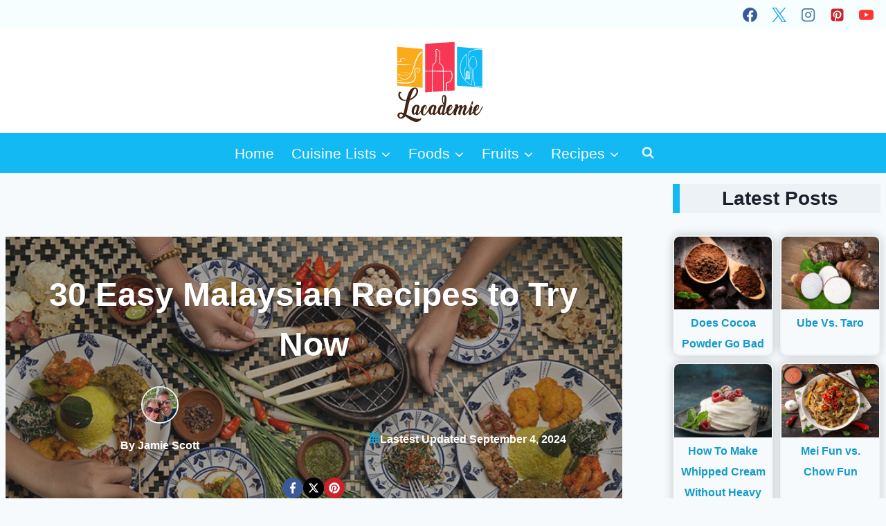

--- FILE ---
content_type: text/html; charset=UTF-8
request_url: https://www.lacademie.com/malaysian-recipes/
body_size: 57049
content:
<!doctype html>
<html lang="en-US" class="no-js" itemtype="https://schema.org/Blog" itemscope>
<head>
	<meta charset="UTF-8">
	<meta name="viewport" content="width=device-width, initial-scale=1, minimum-scale=1">
	<meta name='robots' content='index, follow, max-image-preview:large, max-snippet:-1, max-video-preview:-1' />
	<style>img:is([sizes="auto" i], [sizes^="auto," i]) { contain-intrinsic-size: 3000px 1500px }</style>
	
	<!-- This site is optimized with the Yoast SEO plugin v26.1.1 - https://yoast.com/wordpress/plugins/seo/ -->
	<title>30 Malaysian Recipes to Make at Home</title>
	<meta name="description" content="Explore easy and simple Malaysian recipes! Master main courses, side dishes, and desserts effortlessly, starting today." />
	<link rel="canonical" href="https://www.lacademie.com/malaysian-recipes/" />
	<meta property="og:locale" content="en_US" />
	<meta property="og:type" content="article" />
	<meta property="og:title" content="30 Malaysian Recipes to Make at Home" />
	<meta property="og:description" content="Explore easy and simple Malaysian recipes! Master main courses, side dishes, and desserts effortlessly, starting today." />
	<meta property="og:url" content="https://www.lacademie.com/malaysian-recipes/" />
	<meta property="og:site_name" content="L’Academie de Cuisine" />
	<meta property="article:publisher" content="https://www.facebook.com/lacademie" />
	<meta property="article:published_time" content="2021-08-05T15:57:28+00:00" />
	<meta property="article:modified_time" content="2024-09-04T05:50:06+00:00" />
	<meta property="og:image" content="https://www.lacademie.com/wp-content/uploads/2021/07/easy-malaysian-recipes.jpg" />
	<meta property="og:image:width" content="800" />
	<meta property="og:image:height" content="600" />
	<meta property="og:image:type" content="image/jpeg" />
	<meta name="author" content="Jamie Scott" />
	<meta name="twitter:card" content="summary_large_image" />
	<meta name="twitter:creator" content="@Lacademie" />
	<meta name="twitter:site" content="@Lacademie" />
	<meta name="twitter:label1" content="Written by" />
	<meta name="twitter:data1" content="Jamie Scott" />
	<meta name="twitter:label2" content="Est. reading time" />
	<meta name="twitter:data2" content="15 minutes" />
	<script type="application/ld+json" class="yoast-schema-graph">{"@context":"https://schema.org","@graph":[{"@type":"Article","@id":"https://www.lacademie.com/malaysian-recipes/#article","isPartOf":{"@id":"https://www.lacademie.com/malaysian-recipes/"},"author":{"name":"Jamie Scott","@id":"https://www.lacademie.com/#/schema/person/ceeafd7faebf8ba382cff27802b7573f"},"headline":"30 Easy Malaysian Recipes to Try Now","datePublished":"2021-08-05T15:57:28+00:00","dateModified":"2024-09-04T05:50:06+00:00","mainEntityOfPage":{"@id":"https://www.lacademie.com/malaysian-recipes/"},"wordCount":3232,"commentCount":0,"publisher":{"@id":"https://www.lacademie.com/#organization"},"image":{"@id":"https://www.lacademie.com/malaysian-recipes/#primaryimage"},"thumbnailUrl":"https://www.lacademie.com/wp-content/uploads/2021/07/easy-malaysian-recipes.jpg","articleSection":["Asian Cuisines","Malaysian","Recipes","Southeast Asian"],"inLanguage":"en-US","potentialAction":[{"@type":"CommentAction","name":"Comment","target":["https://www.lacademie.com/malaysian-recipes/#respond"]}]},{"@type":"WebPage","@id":"https://www.lacademie.com/malaysian-recipes/","url":"https://www.lacademie.com/malaysian-recipes/","name":"30 Malaysian Recipes to Make at Home","isPartOf":{"@id":"https://www.lacademie.com/#website"},"primaryImageOfPage":{"@id":"https://www.lacademie.com/malaysian-recipes/#primaryimage"},"image":{"@id":"https://www.lacademie.com/malaysian-recipes/#primaryimage"},"thumbnailUrl":"https://www.lacademie.com/wp-content/uploads/2021/07/easy-malaysian-recipes.jpg","datePublished":"2021-08-05T15:57:28+00:00","dateModified":"2024-09-04T05:50:06+00:00","description":"Explore easy and simple Malaysian recipes! Master main courses, side dishes, and desserts effortlessly, starting today.","breadcrumb":{"@id":"https://www.lacademie.com/malaysian-recipes/#breadcrumb"},"inLanguage":"en-US","potentialAction":[{"@type":"ReadAction","target":["https://www.lacademie.com/malaysian-recipes/"]}]},{"@type":"ImageObject","inLanguage":"en-US","@id":"https://www.lacademie.com/malaysian-recipes/#primaryimage","url":"https://www.lacademie.com/wp-content/uploads/2021/07/easy-malaysian-recipes.jpg","contentUrl":"https://www.lacademie.com/wp-content/uploads/2021/07/easy-malaysian-recipes.jpg","width":800,"height":600,"caption":"Easy Malaysian Recipes"},{"@type":"BreadcrumbList","@id":"https://www.lacademie.com/malaysian-recipes/#breadcrumb","itemListElement":[{"@type":"ListItem","position":1,"name":"Home","item":"https://www.lacademie.com/"},{"@type":"ListItem","position":2,"name":"Foods","item":"https://www.lacademie.com/foods/"},{"@type":"ListItem","position":3,"name":"30 Easy Malaysian Recipes to Try Now"}]},{"@type":"WebSite","@id":"https://www.lacademie.com/#website","url":"https://www.lacademie.com/","name":"L’Academie de Cuisine","description":"The Ultimate Culinary Experience","publisher":{"@id":"https://www.lacademie.com/#organization"},"potentialAction":[{"@type":"SearchAction","target":{"@type":"EntryPoint","urlTemplate":"https://www.lacademie.com/?s={search_term_string}"},"query-input":{"@type":"PropertyValueSpecification","valueRequired":true,"valueName":"search_term_string"}}],"inLanguage":"en-US"},{"@type":"Organization","@id":"https://www.lacademie.com/#organization","name":"L'Academie de Cuisine","alternateName":"Lacademie","url":"https://www.lacademie.com/","logo":{"@type":"ImageObject","inLanguage":"en-US","@id":"https://www.lacademie.com/#/schema/logo/image/","url":"https://www.lacademie.com/wp-content/uploads/2021/05/the-home-of-cuisine-favicon.png","contentUrl":"https://www.lacademie.com/wp-content/uploads/2021/05/the-home-of-cuisine-favicon.png","width":512,"height":512,"caption":"L'Academie de Cuisine"},"image":{"@id":"https://www.lacademie.com/#/schema/logo/image/"},"sameAs":["https://www.facebook.com/lacademie","https://x.com/Lacademie","https://www.instagram.com/lacademiedc/","https://www.youtube.com/channel/UCbQboV2SWjZ5Nj9wL5RzK0g/about","https://twitter.com/Lacademie","https://www.linkedin.com/school/l'academie-de-cuisine/"]},{"@type":"Person","@id":"https://www.lacademie.com/#/schema/person/ceeafd7faebf8ba382cff27802b7573f","name":"Jamie Scott","image":{"@type":"ImageObject","inLanguage":"en-US","@id":"https://www.lacademie.com/#/schema/person/image/","url":"https://secure.gravatar.com/avatar/ac0c120e1dd9e8b44f546ee342bc880ededb892dce9addeb82a625f7b186f180?s=96&d=mm&r=g","contentUrl":"https://secure.gravatar.com/avatar/ac0c120e1dd9e8b44f546ee342bc880ededb892dce9addeb82a625f7b186f180?s=96&d=mm&r=g","caption":"Jamie Scott"},"description":"Jamie Scott is a food enthusiast and talented cook with over 15 years of experience in the culinary industry. Holding a degree in Nutrition, Jamie specializes in creating nutritious and delicious meals. As the Lead Author and Content Creator for Lacademie.com, Jamie shares his passion for food, nutrition, and cooking, providing readers with engaging content and inspiring recipes.","sameAs":["https://www.lacademie.com/","https://www.linkedin.com/in/jamiescott68/"],"url":"https://www.lacademie.com/author/jamescott/"}]}</script>
	<!-- / Yoast SEO plugin. -->


<link rel='dns-prefetch' href='//assets.pinterest.com' />
<link rel='dns-prefetch' href='//scripts.mediavine.com' />
			<script src="[data-uri]" defer></script>
			
<link rel='stylesheet' id='kadence-blocks-rowlayout-css' href='https://www.lacademie.com/wp-content/plugins/kadence-blocks/dist/style-blocks-rowlayout.css?ver=3.5.24' media='all' />
<link rel='stylesheet' id='kadence-blocks-column-css' href='https://www.lacademie.com/wp-content/plugins/kadence-blocks/dist/style-blocks-column.css?ver=3.5.24' media='all' />
<style id='kadence-blocks-advancedheading-inline-css'>
.wp-block-kadence-advancedheading mark{background:transparent;border-style:solid;border-width:0}.wp-block-kadence-advancedheading mark.kt-highlight{color:#f76a0c;}.kb-adv-heading-icon{display: inline-flex;justify-content: center;align-items: center;} .is-layout-constrained > .kb-advanced-heading-link {display: block;}.single-content .kadence-advanced-heading-wrapper h1, .single-content .kadence-advanced-heading-wrapper h2, .single-content .kadence-advanced-heading-wrapper h3, .single-content .kadence-advanced-heading-wrapper h4, .single-content .kadence-advanced-heading-wrapper h5, .single-content .kadence-advanced-heading-wrapper h6 {margin: 1.5em 0 .5em;}.single-content .kadence-advanced-heading-wrapper+* { margin-top:0;}.kb-screen-reader-text{position:absolute;width:1px;height:1px;padding:0;margin:-1px;overflow:hidden;clip:rect(0,0,0,0);}
</style>
<link rel='stylesheet' id='kadence-blocks-infobox-css' href='https://www.lacademie.com/wp-content/plugins/kadence-blocks/dist/style-blocks-infobox.css?ver=3.5.24' media='all' />
<link rel='stylesheet' id='wp-block-library-css' href='https://www.lacademie.com/wp-includes/css/dist/block-library/style.min.css?ver=6.8.3' media='all' />
<style id='classic-theme-styles-inline-css'>
/*! This file is auto-generated */
.wp-block-button__link{color:#fff;background-color:#32373c;border-radius:9999px;box-shadow:none;text-decoration:none;padding:calc(.667em + 2px) calc(1.333em + 2px);font-size:1.125em}.wp-block-file__button{background:#32373c;color:#fff;text-decoration:none}
</style>
<link rel='stylesheet' id='wpzoom-rcb-block-style-css-css' href='https://www.lacademie.com/wp-content/plugins/recipe-card-blocks-by-wpzoom-pro/dist/blocks.style.build.css?ver=5.5.3' media='all' />
<style id='wpzoom-rcb-block-style-css-inline-css'>

                    .wp-block-wpzoom-recipe-card-block-recipe-card ul.wpzoom-rating-stars>li.wpz-star-icon,
                    .wpzoom-rcb-comment-rating-form .wpzoom-rcb-comment-rating-stars label span.wpz-star-icon,
                    .wpzoom-rcb-comment-rating .wpzoom-rcb-comment-rating-stars span.wpz-star-icon,
                    ul.wpzoom-rating-stars > li.wpz-star-icon {
                        color: #F2A123;
                    }
                    .wp-block-wpzoom-recipe-card-block-recipe-card .recipe-card-cta-instagram .cta-text-subtitle {
                        color: #FFFFFF;
                    }
                    .wp-block-wpzoom-recipe-card-block-recipe-card .recipe-card-cta-instagram .cta-brand-icon .fa-instagram {
                        color: #E1306C;
                    }
                    .wp-block-wpzoom-recipe-card-block-recipe-card .recipe-card-cta-pinterest .cta-text-subtitle {
                        color: #FFFFFF;
                    }
                    .wp-block-wpzoom-recipe-card-block-recipe-card .recipe-card-cta-pinterest .cta-brand-icon .fa-pinterest {
                        color: #E60023;
                    }
                    .wp-block-wpzoom-recipe-card-block-recipe-card .recipe-card-cta-facebook .cta-text-subtitle {
                        color: #FFFFFF;
                    }
                    .wp-block-wpzoom-recipe-card-block-recipe-card .recipe-card-cta-facebook .cta-brand-icon .fa-facebook {
                        color: #4267B2;
                    }
</style>
<link rel='stylesheet' id='wpzoom-rcb-block-icon-fonts-css-css' href='https://www.lacademie.com/wp-content/plugins/recipe-card-blocks-by-wpzoom-pro/dist/assets/css/icon-fonts.build.css?ver=5.5.3' media='all' />
<style id='global-styles-inline-css'>
:root{--wp--preset--aspect-ratio--square: 1;--wp--preset--aspect-ratio--4-3: 4/3;--wp--preset--aspect-ratio--3-4: 3/4;--wp--preset--aspect-ratio--3-2: 3/2;--wp--preset--aspect-ratio--2-3: 2/3;--wp--preset--aspect-ratio--16-9: 16/9;--wp--preset--aspect-ratio--9-16: 9/16;--wp--preset--color--black: #000000;--wp--preset--color--cyan-bluish-gray: #abb8c3;--wp--preset--color--white: #ffffff;--wp--preset--color--pale-pink: #f78da7;--wp--preset--color--vivid-red: #cf2e2e;--wp--preset--color--luminous-vivid-orange: #ff6900;--wp--preset--color--luminous-vivid-amber: #fcb900;--wp--preset--color--light-green-cyan: #7bdcb5;--wp--preset--color--vivid-green-cyan: #00d084;--wp--preset--color--pale-cyan-blue: #8ed1fc;--wp--preset--color--vivid-cyan-blue: #0693e3;--wp--preset--color--vivid-purple: #9b51e0;--wp--preset--color--theme-palette-1: var(--global-palette1);--wp--preset--color--theme-palette-2: var(--global-palette2);--wp--preset--color--theme-palette-3: var(--global-palette3);--wp--preset--color--theme-palette-4: var(--global-palette4);--wp--preset--color--theme-palette-5: var(--global-palette5);--wp--preset--color--theme-palette-6: var(--global-palette6);--wp--preset--color--theme-palette-7: var(--global-palette7);--wp--preset--color--theme-palette-8: var(--global-palette8);--wp--preset--color--theme-palette-9: var(--global-palette9);--wp--preset--gradient--vivid-cyan-blue-to-vivid-purple: linear-gradient(135deg,rgba(6,147,227,1) 0%,rgb(155,81,224) 100%);--wp--preset--gradient--light-green-cyan-to-vivid-green-cyan: linear-gradient(135deg,rgb(122,220,180) 0%,rgb(0,208,130) 100%);--wp--preset--gradient--luminous-vivid-amber-to-luminous-vivid-orange: linear-gradient(135deg,rgba(252,185,0,1) 0%,rgba(255,105,0,1) 100%);--wp--preset--gradient--luminous-vivid-orange-to-vivid-red: linear-gradient(135deg,rgba(255,105,0,1) 0%,rgb(207,46,46) 100%);--wp--preset--gradient--very-light-gray-to-cyan-bluish-gray: linear-gradient(135deg,rgb(238,238,238) 0%,rgb(169,184,195) 100%);--wp--preset--gradient--cool-to-warm-spectrum: linear-gradient(135deg,rgb(74,234,220) 0%,rgb(151,120,209) 20%,rgb(207,42,186) 40%,rgb(238,44,130) 60%,rgb(251,105,98) 80%,rgb(254,248,76) 100%);--wp--preset--gradient--blush-light-purple: linear-gradient(135deg,rgb(255,206,236) 0%,rgb(152,150,240) 100%);--wp--preset--gradient--blush-bordeaux: linear-gradient(135deg,rgb(254,205,165) 0%,rgb(254,45,45) 50%,rgb(107,0,62) 100%);--wp--preset--gradient--luminous-dusk: linear-gradient(135deg,rgb(255,203,112) 0%,rgb(199,81,192) 50%,rgb(65,88,208) 100%);--wp--preset--gradient--pale-ocean: linear-gradient(135deg,rgb(255,245,203) 0%,rgb(182,227,212) 50%,rgb(51,167,181) 100%);--wp--preset--gradient--electric-grass: linear-gradient(135deg,rgb(202,248,128) 0%,rgb(113,206,126) 100%);--wp--preset--gradient--midnight: linear-gradient(135deg,rgb(2,3,129) 0%,rgb(40,116,252) 100%);--wp--preset--font-size--small: var(--global-font-size-small);--wp--preset--font-size--medium: var(--global-font-size-medium);--wp--preset--font-size--large: var(--global-font-size-large);--wp--preset--font-size--x-large: 42px;--wp--preset--font-size--larger: var(--global-font-size-larger);--wp--preset--font-size--xxlarge: var(--global-font-size-xxlarge);--wp--preset--spacing--20: 0.44rem;--wp--preset--spacing--30: 0.67rem;--wp--preset--spacing--40: 1rem;--wp--preset--spacing--50: 1.5rem;--wp--preset--spacing--60: 2.25rem;--wp--preset--spacing--70: 3.38rem;--wp--preset--spacing--80: 5.06rem;--wp--preset--shadow--natural: 6px 6px 9px rgba(0, 0, 0, 0.2);--wp--preset--shadow--deep: 12px 12px 50px rgba(0, 0, 0, 0.4);--wp--preset--shadow--sharp: 6px 6px 0px rgba(0, 0, 0, 0.2);--wp--preset--shadow--outlined: 6px 6px 0px -3px rgba(255, 255, 255, 1), 6px 6px rgba(0, 0, 0, 1);--wp--preset--shadow--crisp: 6px 6px 0px rgba(0, 0, 0, 1);}:where(.is-layout-flex){gap: 0.5em;}:where(.is-layout-grid){gap: 0.5em;}body .is-layout-flex{display: flex;}.is-layout-flex{flex-wrap: wrap;align-items: center;}.is-layout-flex > :is(*, div){margin: 0;}body .is-layout-grid{display: grid;}.is-layout-grid > :is(*, div){margin: 0;}:where(.wp-block-columns.is-layout-flex){gap: 2em;}:where(.wp-block-columns.is-layout-grid){gap: 2em;}:where(.wp-block-post-template.is-layout-flex){gap: 1.25em;}:where(.wp-block-post-template.is-layout-grid){gap: 1.25em;}.has-black-color{color: var(--wp--preset--color--black) !important;}.has-cyan-bluish-gray-color{color: var(--wp--preset--color--cyan-bluish-gray) !important;}.has-white-color{color: var(--wp--preset--color--white) !important;}.has-pale-pink-color{color: var(--wp--preset--color--pale-pink) !important;}.has-vivid-red-color{color: var(--wp--preset--color--vivid-red) !important;}.has-luminous-vivid-orange-color{color: var(--wp--preset--color--luminous-vivid-orange) !important;}.has-luminous-vivid-amber-color{color: var(--wp--preset--color--luminous-vivid-amber) !important;}.has-light-green-cyan-color{color: var(--wp--preset--color--light-green-cyan) !important;}.has-vivid-green-cyan-color{color: var(--wp--preset--color--vivid-green-cyan) !important;}.has-pale-cyan-blue-color{color: var(--wp--preset--color--pale-cyan-blue) !important;}.has-vivid-cyan-blue-color{color: var(--wp--preset--color--vivid-cyan-blue) !important;}.has-vivid-purple-color{color: var(--wp--preset--color--vivid-purple) !important;}.has-black-background-color{background-color: var(--wp--preset--color--black) !important;}.has-cyan-bluish-gray-background-color{background-color: var(--wp--preset--color--cyan-bluish-gray) !important;}.has-white-background-color{background-color: var(--wp--preset--color--white) !important;}.has-pale-pink-background-color{background-color: var(--wp--preset--color--pale-pink) !important;}.has-vivid-red-background-color{background-color: var(--wp--preset--color--vivid-red) !important;}.has-luminous-vivid-orange-background-color{background-color: var(--wp--preset--color--luminous-vivid-orange) !important;}.has-luminous-vivid-amber-background-color{background-color: var(--wp--preset--color--luminous-vivid-amber) !important;}.has-light-green-cyan-background-color{background-color: var(--wp--preset--color--light-green-cyan) !important;}.has-vivid-green-cyan-background-color{background-color: var(--wp--preset--color--vivid-green-cyan) !important;}.has-pale-cyan-blue-background-color{background-color: var(--wp--preset--color--pale-cyan-blue) !important;}.has-vivid-cyan-blue-background-color{background-color: var(--wp--preset--color--vivid-cyan-blue) !important;}.has-vivid-purple-background-color{background-color: var(--wp--preset--color--vivid-purple) !important;}.has-black-border-color{border-color: var(--wp--preset--color--black) !important;}.has-cyan-bluish-gray-border-color{border-color: var(--wp--preset--color--cyan-bluish-gray) !important;}.has-white-border-color{border-color: var(--wp--preset--color--white) !important;}.has-pale-pink-border-color{border-color: var(--wp--preset--color--pale-pink) !important;}.has-vivid-red-border-color{border-color: var(--wp--preset--color--vivid-red) !important;}.has-luminous-vivid-orange-border-color{border-color: var(--wp--preset--color--luminous-vivid-orange) !important;}.has-luminous-vivid-amber-border-color{border-color: var(--wp--preset--color--luminous-vivid-amber) !important;}.has-light-green-cyan-border-color{border-color: var(--wp--preset--color--light-green-cyan) !important;}.has-vivid-green-cyan-border-color{border-color: var(--wp--preset--color--vivid-green-cyan) !important;}.has-pale-cyan-blue-border-color{border-color: var(--wp--preset--color--pale-cyan-blue) !important;}.has-vivid-cyan-blue-border-color{border-color: var(--wp--preset--color--vivid-cyan-blue) !important;}.has-vivid-purple-border-color{border-color: var(--wp--preset--color--vivid-purple) !important;}.has-vivid-cyan-blue-to-vivid-purple-gradient-background{background: var(--wp--preset--gradient--vivid-cyan-blue-to-vivid-purple) !important;}.has-light-green-cyan-to-vivid-green-cyan-gradient-background{background: var(--wp--preset--gradient--light-green-cyan-to-vivid-green-cyan) !important;}.has-luminous-vivid-amber-to-luminous-vivid-orange-gradient-background{background: var(--wp--preset--gradient--luminous-vivid-amber-to-luminous-vivid-orange) !important;}.has-luminous-vivid-orange-to-vivid-red-gradient-background{background: var(--wp--preset--gradient--luminous-vivid-orange-to-vivid-red) !important;}.has-very-light-gray-to-cyan-bluish-gray-gradient-background{background: var(--wp--preset--gradient--very-light-gray-to-cyan-bluish-gray) !important;}.has-cool-to-warm-spectrum-gradient-background{background: var(--wp--preset--gradient--cool-to-warm-spectrum) !important;}.has-blush-light-purple-gradient-background{background: var(--wp--preset--gradient--blush-light-purple) !important;}.has-blush-bordeaux-gradient-background{background: var(--wp--preset--gradient--blush-bordeaux) !important;}.has-luminous-dusk-gradient-background{background: var(--wp--preset--gradient--luminous-dusk) !important;}.has-pale-ocean-gradient-background{background: var(--wp--preset--gradient--pale-ocean) !important;}.has-electric-grass-gradient-background{background: var(--wp--preset--gradient--electric-grass) !important;}.has-midnight-gradient-background{background: var(--wp--preset--gradient--midnight) !important;}.has-small-font-size{font-size: var(--wp--preset--font-size--small) !important;}.has-medium-font-size{font-size: var(--wp--preset--font-size--medium) !important;}.has-large-font-size{font-size: var(--wp--preset--font-size--large) !important;}.has-x-large-font-size{font-size: var(--wp--preset--font-size--x-large) !important;}
:where(.wp-block-post-template.is-layout-flex){gap: 1.25em;}:where(.wp-block-post-template.is-layout-grid){gap: 1.25em;}
:where(.wp-block-columns.is-layout-flex){gap: 2em;}:where(.wp-block-columns.is-layout-grid){gap: 2em;}
:root :where(.wp-block-pullquote){font-size: 1.5em;line-height: 1.6;}
</style>
<link rel='stylesheet' id='kadence-global-css' href='https://www.lacademie.com/wp-content/themes/kadence/assets/css/global.min.css?ver=1.3.6' media='all' />
<style id='kadence-global-inline-css'>
/* Kadence Base CSS */
:root{--global-palette1:#12b9f3;--global-palette2:#159aca;--global-palette3:#1A202C;--global-palette4:#2D3748;--global-palette5:#4A5568;--global-palette6:#718096;--global-palette7:#EDF2F7;--global-palette8:#F7FAFC;--global-palette9:#ffffff;--global-palette9rgb:255, 255, 255;--global-palette-highlight:var(--global-palette1);--global-palette-highlight-alt:var(--global-palette2);--global-palette-highlight-alt2:var(--global-palette9);--global-palette-btn-bg:var(--global-palette1);--global-palette-btn-bg-hover:var(--global-palette2);--global-palette-btn:var(--global-palette9);--global-palette-btn-hover:var(--global-palette9);--global-body-font-family:Arial, Helvetica, sans-serif;--global-heading-font-family:inherit;--global-primary-nav-font-family:inherit;--global-fallback-font:sans-serif;--global-display-fallback-font:sans-serif;--global-content-width:1290px;--global-content-wide-width:calc(1290px + 230px);--global-content-narrow-width:842px;--global-content-edge-padding:0.5rem;--global-content-boxed-padding:1.5rem;--global-calc-content-width:calc(1290px - var(--global-content-edge-padding) - var(--global-content-edge-padding) );--wp--style--global--content-size:var(--global-calc-content-width);}.wp-site-blocks{--global-vw:calc( 100vw - ( 0.5 * var(--scrollbar-offset)));}body{background:var(--global-palette8);}body, input, select, optgroup, textarea{font-style:normal;font-weight:400;font-size:21px;line-height:1.6;font-family:var(--global-body-font-family);color:var(--global-palette4);}.content-bg, body.content-style-unboxed .site{background:var(--global-palette9);}h1,h2,h3,h4,h5,h6{font-family:var(--global-heading-font-family);}h1{font-weight:700;font-size:32px;line-height:1.5;color:var(--global-palette3);}h2{font-weight:700;font-size:28px;line-height:1.5;color:var(--global-palette3);}h3{font-weight:700;font-size:24px;line-height:1.5;color:var(--global-palette3);}h4{font-weight:700;font-size:22px;line-height:1.5;color:var(--global-palette4);}h5{font-weight:700;font-size:20px;line-height:1.5;color:var(--global-palette4);}h6{font-weight:700;font-size:18px;line-height:1.5;color:var(--global-palette5);}.entry-hero .kadence-breadcrumbs{max-width:1290px;}.site-container, .site-header-row-layout-contained, .site-footer-row-layout-contained, .entry-hero-layout-contained, .comments-area, .alignfull > .wp-block-cover__inner-container, .alignwide > .wp-block-cover__inner-container{max-width:var(--global-content-width);}.content-width-narrow .content-container.site-container, .content-width-narrow .hero-container.site-container{max-width:var(--global-content-narrow-width);}@media all and (min-width: 1520px){.wp-site-blocks .content-container  .alignwide{margin-left:-115px;margin-right:-115px;width:unset;max-width:unset;}}@media all and (min-width: 1102px){.content-width-narrow .wp-site-blocks .content-container .alignwide{margin-left:-130px;margin-right:-130px;width:unset;max-width:unset;}}.content-style-boxed .wp-site-blocks .entry-content .alignwide{margin-left:calc( -1 * var( --global-content-boxed-padding ) );margin-right:calc( -1 * var( --global-content-boxed-padding ) );}.content-area{margin-top:2rem;margin-bottom:2rem;}@media all and (max-width: 1024px){.content-area{margin-top:2rem;margin-bottom:2rem;}}@media all and (max-width: 767px){.content-area{margin-top:1rem;margin-bottom:1rem;}}@media all and (max-width: 1024px){:root{--global-content-edge-padding:0rem;--global-content-boxed-padding:1.5rem;}}@media all and (max-width: 767px){:root{--global-content-edge-padding:1rem;--global-content-boxed-padding:1rem;}}.entry-content-wrap{padding:1.5rem;}@media all and (max-width: 1024px){.entry-content-wrap{padding:1.5rem;}}@media all and (max-width: 767px){.entry-content-wrap{padding:1rem;}}.entry.single-entry{box-shadow:0px 15px 15px -10px rgba(0,0,0,0.05);}.entry.loop-entry{box-shadow:0px 15px 15px -10px rgba(0,0,0,0.05);}.loop-entry .entry-content-wrap{padding:2rem;}@media all and (max-width: 1024px){.loop-entry .entry-content-wrap{padding:2rem;}}@media all and (max-width: 767px){.loop-entry .entry-content-wrap{padding:1.5rem;}}.primary-sidebar.widget-area .widget{margin-bottom:1.5em;color:var(--global-palette4);}.primary-sidebar.widget-area .widget-title{font-weight:700;font-size:20px;line-height:1.5;color:var(--global-palette3);}button, .button, .wp-block-button__link, input[type="button"], input[type="reset"], input[type="submit"], .fl-button, .elementor-button-wrapper .elementor-button, .wc-block-components-checkout-place-order-button, .wc-block-cart__submit{box-shadow:0px 0px 0px -7px rgba(0,0,0,0);}button:hover, button:focus, button:active, .button:hover, .button:focus, .button:active, .wp-block-button__link:hover, .wp-block-button__link:focus, .wp-block-button__link:active, input[type="button"]:hover, input[type="button"]:focus, input[type="button"]:active, input[type="reset"]:hover, input[type="reset"]:focus, input[type="reset"]:active, input[type="submit"]:hover, input[type="submit"]:focus, input[type="submit"]:active, .elementor-button-wrapper .elementor-button:hover, .elementor-button-wrapper .elementor-button:focus, .elementor-button-wrapper .elementor-button:active, .wc-block-cart__submit:hover{box-shadow:0px 15px 25px -7px rgba(0,0,0,0.1);}.kb-button.kb-btn-global-outline.kb-btn-global-inherit{padding-top:calc(px - 2px);padding-right:calc(px - 2px);padding-bottom:calc(px - 2px);padding-left:calc(px - 2px);}@media all and (min-width: 1025px){.transparent-header .entry-hero .entry-hero-container-inner{padding-top:calc(0px + 120px + 0px);}}@media all and (max-width: 1024px){.mobile-transparent-header .entry-hero .entry-hero-container-inner{padding-top:120px;}}@media all and (max-width: 767px){.mobile-transparent-header .entry-hero .entry-hero-container-inner{padding-top:120px;}}.entry-hero.post-hero-section .entry-header{min-height:200px;}body.social-brand-colors .social-show-brand-hover .social-link-facebook:not(.ignore-brand):not(.skip):not(.ignore):hover, body.social-brand-colors .social-show-brand-until .social-link-facebook:not(:hover):not(.skip):not(.ignore), body.social-brand-colors .social-show-brand-always .social-link-facebook:not(.ignore-brand):not(.skip):not(.ignore){background:#3b5998;}body.social-brand-colors .social-show-brand-hover.social-style-outline .social-link-facebook:not(.ignore-brand):not(.skip):not(.ignore):hover, body.social-brand-colors .social-show-brand-until.social-style-outline .social-link-facebook:not(:hover):not(.skip):not(.ignore), body.social-brand-colors .social-show-brand-always.social-style-outline .social-link-facebook:not(.ignore-brand):not(.skip):not(.ignore){color:#3b5998;}body.social-brand-colors .social-show-brand-hover .social-link-twitter:not(.ignore-brand):not(.skip):not(.ignore):hover, body.social-brand-colors .social-show-brand-until .social-link-twitter:not(:hover):not(.skip):not(.ignore), body.social-brand-colors .social-show-brand-always .social-link-twitter:not(.ignore-brand):not(.skip):not(.ignore){background:#1DA1F2;}body.social-brand-colors .social-show-brand-hover.social-style-outline .social-link-twitter:not(.ignore-brand):not(.skip):not(.ignore):hover, body.social-brand-colors .social-show-brand-until.social-style-outline .social-link-twitter:not(:hover):not(.skip):not(.ignore), body.social-brand-colors .social-show-brand-always.social-style-outline .social-link-twitter:not(.ignore-brand):not(.skip):not(.ignore){color:#1DA1F2;}body.social-brand-colors .social-show-brand-hover .social-link-instagram:not(.ignore-brand):not(.skip):not(.ignore):hover, body.social-brand-colors .social-show-brand-until .social-link-instagram:not(:hover):not(.skip):not(.ignore), body.social-brand-colors .social-show-brand-always .social-link-instagram:not(.ignore-brand):not(.skip):not(.ignore){background:#517fa4;}body.social-brand-colors .social-show-brand-hover.social-style-outline .social-link-instagram:not(.ignore-brand):not(.skip):not(.ignore):hover, body.social-brand-colors .social-show-brand-until.social-style-outline .social-link-instagram:not(:hover):not(.skip):not(.ignore), body.social-brand-colors .social-show-brand-always.social-style-outline .social-link-instagram:not(.ignore-brand):not(.skip):not(.ignore){color:#517fa4;}body.social-brand-colors .social-show-brand-hover .social-link-pinterest:not(.ignore-brand):not(.skip):not(.ignore):hover, body.social-brand-colors .social-show-brand-until .social-link-pinterest:not(:hover):not(.skip):not(.ignore), body.social-brand-colors .social-show-brand-always .social-link-pinterest:not(.ignore-brand):not(.skip):not(.ignore){background:#C92228;}body.social-brand-colors .social-show-brand-hover.social-style-outline .social-link-pinterest:not(.ignore-brand):not(.skip):not(.ignore):hover, body.social-brand-colors .social-show-brand-until.social-style-outline .social-link-pinterest:not(:hover):not(.skip):not(.ignore), body.social-brand-colors .social-show-brand-always.social-style-outline .social-link-pinterest:not(.ignore-brand):not(.skip):not(.ignore){color:#C92228;}body.social-brand-colors .social-show-brand-hover .social-link-youtube:not(.ignore-brand):not(.skip):not(.ignore):hover, body.social-brand-colors .social-show-brand-until .social-link-youtube:not(:hover):not(.skip):not(.ignore), body.social-brand-colors .social-show-brand-always .social-link-youtube:not(.ignore-brand):not(.skip):not(.ignore){background:#FF3333;}body.social-brand-colors .social-show-brand-hover.social-style-outline .social-link-youtube:not(.ignore-brand):not(.skip):not(.ignore):hover, body.social-brand-colors .social-show-brand-until.social-style-outline .social-link-youtube:not(:hover):not(.skip):not(.ignore), body.social-brand-colors .social-show-brand-always.social-style-outline .social-link-youtube:not(.ignore-brand):not(.skip):not(.ignore){color:#FF3333;}
/* Kadence Header CSS */
@media all and (max-width: 1024px){.mobile-transparent-header #masthead{position:absolute;left:0px;right:0px;z-index:100;}.kadence-scrollbar-fixer.mobile-transparent-header #masthead{right:var(--scrollbar-offset,0);}.mobile-transparent-header #masthead, .mobile-transparent-header .site-top-header-wrap .site-header-row-container-inner, .mobile-transparent-header .site-main-header-wrap .site-header-row-container-inner, .mobile-transparent-header .site-bottom-header-wrap .site-header-row-container-inner{background:transparent;}.site-header-row-tablet-layout-fullwidth, .site-header-row-tablet-layout-standard{padding:0px;}}@media all and (min-width: 1025px){.transparent-header #masthead{position:absolute;left:0px;right:0px;z-index:100;}.transparent-header.kadence-scrollbar-fixer #masthead{right:var(--scrollbar-offset,0);}.transparent-header #masthead, .transparent-header .site-top-header-wrap .site-header-row-container-inner, .transparent-header .site-main-header-wrap .site-header-row-container-inner, .transparent-header .site-bottom-header-wrap .site-header-row-container-inner{background:transparent;}}.site-branding a.brand img{max-width:240px;}.site-branding a.brand img.svg-logo-image{width:240px;}@media all and (max-width: 1024px){.site-branding a.brand img{max-width:200px;}.site-branding a.brand img.svg-logo-image{width:200px;}}@media all and (max-width: 767px){.site-branding a.brand img{max-width:160px;}.site-branding a.brand img.svg-logo-image{width:160px;}}.site-branding{padding:15px 0px 15px 0px;}#masthead, #masthead .kadence-sticky-header.item-is-fixed:not(.item-at-start):not(.site-header-row-container):not(.site-main-header-wrap), #masthead .kadence-sticky-header.item-is-fixed:not(.item-at-start) > .site-header-row-container-inner{background:#ffffff;}.site-main-header-inner-wrap{min-height:120px;}.site-top-header-wrap .site-header-row-container-inner{background:#f7feff;}.site-top-header-inner-wrap{min-height:0px;}.site-bottom-header-wrap .site-header-row-container-inner{background:#12b9f3;}.site-bottom-header-inner-wrap{min-height:0px;}.header-navigation[class*="header-navigation-style-underline"] .header-menu-container.primary-menu-container>ul>li>a:after{width:calc( 100% - 1.2em);}.main-navigation .primary-menu-container > ul > li.menu-item > a{padding-left:calc(1.2em / 2);padding-right:calc(1.2em / 2);color:var(--global-palette9);}.main-navigation .primary-menu-container > ul > li.menu-item .dropdown-nav-special-toggle{right:calc(1.2em / 2);}.main-navigation .primary-menu-container > ul > li.menu-item > a:hover{color:var(--global-palette7);}
					.header-navigation[class*="header-navigation-style-underline"] .header-menu-container.primary-menu-container>ul>li.current-menu-ancestor>a:after,
					.header-navigation[class*="header-navigation-style-underline"] .header-menu-container.primary-menu-container>ul>li.current-page-parent>a:after,
					.header-navigation[class*="header-navigation-style-underline"] .header-menu-container.primary-menu-container>ul>li.current-product-ancestor>a:after
				{transform:scale(1, 1) translate(50%, 0);}
					.main-navigation .primary-menu-container > ul > li.menu-item.current-menu-item > a, 
					.main-navigation .primary-menu-container > ul > li.menu-item.current-menu-ancestor > a, 
					.main-navigation .primary-menu-container > ul > li.menu-item.current-page-parent > a,
					.main-navigation .primary-menu-container > ul > li.menu-item.current-product-ancestor > a
				{color:var(--global-palette7);}.header-navigation .header-menu-container ul ul.sub-menu, .header-navigation .header-menu-container ul ul.submenu{background:#16a9d7;box-shadow:inset 0px 2px 13px 0px rgba(0,0,0,0.1);}.header-navigation .header-menu-container ul ul li.menu-item, .header-menu-container ul.menu > li.kadence-menu-mega-enabled > ul > li.menu-item > a{border-bottom:2px dotted var(--global-palette7);}.header-navigation .header-menu-container ul ul li.menu-item > a{width:200px;padding-top:1em;padding-bottom:1em;color:var(--global-palette8);font-style:normal;font-size:15px;}.header-navigation .header-menu-container ul ul li.menu-item > a:hover{color:var(--global-palette9);background:var(--global-palette4);}.header-navigation .header-menu-container ul ul li.menu-item.current-menu-item > a{color:var(--global-palette9);background:var(--global-palette4);}.mobile-toggle-open-container .menu-toggle-open, .mobile-toggle-open-container .menu-toggle-open:focus{color:var(--global-palette5);padding:0.4em 0.6em 0.4em 0.6em;font-size:14px;}.mobile-toggle-open-container .menu-toggle-open.menu-toggle-style-bordered{border:1px solid currentColor;}.mobile-toggle-open-container .menu-toggle-open .menu-toggle-icon{font-size:20px;}.mobile-toggle-open-container .menu-toggle-open:hover, .mobile-toggle-open-container .menu-toggle-open:focus-visible{color:var(--global-palette-highlight);}.mobile-navigation ul li{font-size:14px;}.mobile-navigation ul li a{padding-top:1em;padding-bottom:1em;}.mobile-navigation ul li > a, .mobile-navigation ul li.menu-item-has-children > .drawer-nav-drop-wrap{color:var(--global-palette8);}.mobile-navigation ul li.current-menu-item > a, .mobile-navigation ul li.current-menu-item.menu-item-has-children > .drawer-nav-drop-wrap{color:var(--global-palette-highlight);}.mobile-navigation ul li.menu-item-has-children .drawer-nav-drop-wrap, .mobile-navigation ul li:not(.menu-item-has-children) a{border-bottom:1px solid rgba(255,255,255,0.1);}.mobile-navigation:not(.drawer-navigation-parent-toggle-true) ul li.menu-item-has-children .drawer-nav-drop-wrap button{border-left:1px solid rgba(255,255,255,0.1);}#mobile-drawer .drawer-inner, #mobile-drawer.popup-drawer-layout-fullwidth.popup-drawer-animation-slice .pop-portion-bg, #mobile-drawer.popup-drawer-layout-fullwidth.popup-drawer-animation-slice.pop-animated.show-drawer .drawer-inner{background:var(--global-palette1);}#mobile-drawer .drawer-header .drawer-toggle{padding:0.6em 0.15em 0.6em 0.15em;font-size:24px;}.header-social-wrap .header-social-inner-wrap{font-size:1em;gap:0.3em;}.header-social-wrap .header-social-inner-wrap .social-button{border:2px none transparent;border-radius:3px;}.search-toggle-open-container .search-toggle-open{color:var(--global-palette7);}.search-toggle-open-container .search-toggle-open.search-toggle-style-bordered{border:1px solid currentColor;}.search-toggle-open-container .search-toggle-open .search-toggle-icon{font-size:1em;}.search-toggle-open-container .search-toggle-open:hover, .search-toggle-open-container .search-toggle-open:focus{color:var(--global-palette7);}#search-drawer .drawer-inner .drawer-content form input.search-field, #search-drawer .drawer-inner .drawer-content form .kadence-search-icon-wrap, #search-drawer .drawer-header{color:var(--global-palette3);}#search-drawer .drawer-inner{background:var(--global-palette7);}
/* Kadence Footer CSS */
.site-middle-footer-inner-wrap{padding-top:10px;padding-bottom:10px;grid-column-gap:30px;grid-row-gap:30px;}.site-middle-footer-inner-wrap .widget{margin-bottom:30px;}.site-middle-footer-inner-wrap .site-footer-section:not(:last-child):after{right:calc(-30px / 2);}.site-top-footer-inner-wrap{padding-top:10px;padding-bottom:10px;grid-column-gap:30px;grid-row-gap:30px;}.site-top-footer-inner-wrap .widget{margin-bottom:30px;}.site-top-footer-inner-wrap .site-footer-section:not(:last-child):after{right:calc(-30px / 2);}.site-bottom-footer-inner-wrap{padding-top:10px;padding-bottom:10px;grid-column-gap:30px;}.site-bottom-footer-inner-wrap .widget{margin-bottom:30px;}.site-bottom-footer-inner-wrap .site-footer-section:not(:last-child):after{right:calc(-30px / 2);}#colophon .footer-navigation .footer-menu-container > ul > li > a{padding-left:calc(1.2em / 2);padding-right:calc(1.2em / 2);padding-top:calc(0.6em / 2);padding-bottom:calc(0.6em / 2);color:var(--global-palette5);}#colophon .footer-navigation .footer-menu-container > ul li a:hover{color:var(--global-palette-highlight);}#colophon .footer-navigation .footer-menu-container > ul li.current-menu-item > a{color:var(--global-palette3);}
/* Kadence Pro Header CSS */
.header-navigation-dropdown-direction-left ul ul.submenu, .header-navigation-dropdown-direction-left ul ul.sub-menu{right:0px;left:auto;}.rtl .header-navigation-dropdown-direction-right ul ul.submenu, .rtl .header-navigation-dropdown-direction-right ul ul.sub-menu{left:0px;right:auto;}.header-account-button .nav-drop-title-wrap > .kadence-svg-iconset, .header-account-button > .kadence-svg-iconset{font-size:1.2em;}.site-header-item .header-account-button .nav-drop-title-wrap, .site-header-item .header-account-wrap > .header-account-button{display:flex;align-items:center;}.header-account-style-icon_label .header-account-label{padding-left:5px;}.header-account-style-label_icon .header-account-label{padding-right:5px;}.site-header-item .header-account-wrap .header-account-button{text-decoration:none;box-shadow:none;color:inherit;background:transparent;padding:0.6em 0em 0.6em 0em;}.header-mobile-account-wrap .header-account-button .nav-drop-title-wrap > .kadence-svg-iconset, .header-mobile-account-wrap .header-account-button > .kadence-svg-iconset{font-size:1.2em;}.header-mobile-account-wrap .header-account-button .nav-drop-title-wrap, .header-mobile-account-wrap > .header-account-button{display:flex;align-items:center;}.header-mobile-account-wrap.header-account-style-icon_label .header-account-label{padding-left:5px;}.header-mobile-account-wrap.header-account-style-label_icon .header-account-label{padding-right:5px;}.header-mobile-account-wrap .header-account-button{text-decoration:none;box-shadow:none;color:inherit;background:transparent;padding:0.6em 0em 0.6em 0em;}#login-drawer .drawer-inner .drawer-content{display:flex;justify-content:center;align-items:center;position:absolute;top:0px;bottom:0px;left:0px;right:0px;padding:0px;}#loginform p label{display:block;}#login-drawer #loginform{width:100%;}#login-drawer #loginform input{width:100%;}#login-drawer #loginform input[type="checkbox"]{width:auto;}#login-drawer .drawer-inner .drawer-header{position:relative;z-index:100;}#login-drawer .drawer-content_inner.widget_login_form_inner{padding:2em;width:100%;max-width:350px;border-radius:.25rem;background:var(--global-palette9);color:var(--global-palette4);}#login-drawer .lost_password a{color:var(--global-palette6);}#login-drawer .lost_password, #login-drawer .register-field{text-align:center;}#login-drawer .widget_login_form_inner p{margin-top:1.2em;margin-bottom:0em;}#login-drawer .widget_login_form_inner p:first-child{margin-top:0em;}#login-drawer .widget_login_form_inner label{margin-bottom:0.5em;}#login-drawer hr.register-divider{margin:1.2em 0;border-width:1px;}#login-drawer .register-field{font-size:90%;}@media all and (min-width: 1025px){#login-drawer hr.register-divider.hide-desktop{display:none;}#login-drawer p.register-field.hide-desktop{display:none;}}@media all and (max-width: 1024px){#login-drawer hr.register-divider.hide-mobile{display:none;}#login-drawer p.register-field.hide-mobile{display:none;}}@media all and (max-width: 767px){#login-drawer hr.register-divider.hide-mobile{display:none;}#login-drawer p.register-field.hide-mobile{display:none;}}.tertiary-navigation .tertiary-menu-container > ul > li.menu-item > a{padding-left:calc(1.2em / 2);padding-right:calc(1.2em / 2);padding-top:0.6em;padding-bottom:0.6em;color:var(--global-palette5);}.tertiary-navigation .tertiary-menu-container > ul > li.menu-item > a:hover{color:var(--global-palette-highlight);}.tertiary-navigation .tertiary-menu-container > ul > li.menu-item.current-menu-item > a{color:var(--global-palette3);}.header-navigation[class*="header-navigation-style-underline"] .header-menu-container.tertiary-menu-container>ul>li>a:after{width:calc( 100% - 1.2em);}.quaternary-navigation .quaternary-menu-container > ul > li.menu-item > a{padding-left:calc(1.2em / 2);padding-right:calc(1.2em / 2);padding-top:0.6em;padding-bottom:0.6em;color:var(--global-palette5);}.quaternary-navigation .quaternary-menu-container > ul > li.menu-item > a:hover{color:var(--global-palette-highlight);}.quaternary-navigation .quaternary-menu-container > ul > li.menu-item.current-menu-item > a{color:var(--global-palette3);}.header-navigation[class*="header-navigation-style-underline"] .header-menu-container.quaternary-menu-container>ul>li>a:after{width:calc( 100% - 1.2em);}#main-header .header-divider{border-right:1px solid var(--global-palette6);height:50%;}#main-header .header-divider2{border-right:1px solid var(--global-palette6);height:50%;}#main-header .header-divider3{border-right:1px solid var(--global-palette6);height:50%;}#mobile-header .header-mobile-divider, #mobile-drawer .header-mobile-divider{border-right:1px solid var(--global-palette6);height:50%;}#mobile-drawer .header-mobile-divider{border-top:1px solid var(--global-palette6);width:50%;}#mobile-header .header-mobile-divider2{border-right:1px solid var(--global-palette6);height:50%;}#mobile-drawer .header-mobile-divider2{border-top:1px solid var(--global-palette6);width:50%;}.header-item-search-bar form ::-webkit-input-placeholder{color:currentColor;opacity:0.5;}.header-item-search-bar form ::placeholder{color:currentColor;opacity:0.5;}.header-search-bar form{max-width:100%;width:240px;}.header-mobile-search-bar form{max-width:calc(100vw - var(--global-sm-spacing) - var(--global-sm-spacing));width:240px;}.header-widget-lstyle-normal .header-widget-area-inner a:not(.button){text-decoration:underline;}.element-contact-inner-wrap{display:flex;flex-wrap:wrap;align-items:center;margin-top:-0.6em;margin-left:calc(-0.6em / 2);margin-right:calc(-0.6em / 2);}.element-contact-inner-wrap .header-contact-item{display:inline-flex;flex-wrap:wrap;align-items:center;margin-top:0.6em;margin-left:calc(0.6em / 2);margin-right:calc(0.6em / 2);}.element-contact-inner-wrap .header-contact-item .kadence-svg-iconset{font-size:1em;}.header-contact-item img{display:inline-block;}.header-contact-item .contact-label{margin-left:0.3em;}.rtl .header-contact-item .contact-label{margin-right:0.3em;margin-left:0px;}.header-mobile-contact-wrap .element-contact-inner-wrap{display:flex;flex-wrap:wrap;align-items:center;margin-top:-0.6em;margin-left:calc(-0.6em / 2);margin-right:calc(-0.6em / 2);}.header-mobile-contact-wrap .element-contact-inner-wrap .header-contact-item{display:inline-flex;flex-wrap:wrap;align-items:center;margin-top:0.6em;margin-left:calc(0.6em / 2);margin-right:calc(0.6em / 2);}.header-mobile-contact-wrap .element-contact-inner-wrap .header-contact-item .kadence-svg-iconset{font-size:1em;}#main-header .header-button2{border:2px none transparent;box-shadow:0px 0px 0px -7px rgba(0,0,0,0);}#main-header .header-button2:hover{box-shadow:0px 15px 25px -7px rgba(0,0,0,0.1);}.mobile-header-button2-wrap .mobile-header-button-inner-wrap .mobile-header-button2{border:2px none transparent;box-shadow:0px 0px 0px -7px rgba(0,0,0,0);}.mobile-header-button2-wrap .mobile-header-button-inner-wrap .mobile-header-button2:hover{box-shadow:0px 15px 25px -7px rgba(0,0,0,0.1);}#widget-drawer.popup-drawer-layout-fullwidth .drawer-content .header-widget2, #widget-drawer.popup-drawer-layout-sidepanel .drawer-inner{max-width:400px;}#widget-drawer.popup-drawer-layout-fullwidth .drawer-content .header-widget2{margin:0 auto;}.widget-toggle-open{display:flex;align-items:center;background:transparent;box-shadow:none;}.widget-toggle-open:hover, .widget-toggle-open:focus{border-color:currentColor;background:transparent;box-shadow:none;}.widget-toggle-open .widget-toggle-icon{display:flex;}.widget-toggle-open .widget-toggle-label{padding-right:5px;}.rtl .widget-toggle-open .widget-toggle-label{padding-left:5px;padding-right:0px;}.widget-toggle-open .widget-toggle-label:empty, .rtl .widget-toggle-open .widget-toggle-label:empty{padding-right:0px;padding-left:0px;}.widget-toggle-open-container .widget-toggle-open{color:var(--global-palette5);padding:0.4em 0.6em 0.4em 0.6em;font-size:14px;}.widget-toggle-open-container .widget-toggle-open.widget-toggle-style-bordered{border:1px solid currentColor;}.widget-toggle-open-container .widget-toggle-open .widget-toggle-icon{font-size:20px;}.widget-toggle-open-container .widget-toggle-open:hover, .widget-toggle-open-container .widget-toggle-open:focus{color:var(--global-palette-highlight);}#widget-drawer .header-widget-2style-normal a:not(.button){text-decoration:underline;}#widget-drawer .header-widget-2style-plain a:not(.button){text-decoration:none;}#widget-drawer .header-widget2 .widget-title{color:var(--global-palette9);}#widget-drawer .header-widget2{color:var(--global-palette8);}#widget-drawer .header-widget2 a:not(.button), #widget-drawer .header-widget2 .drawer-sub-toggle{color:var(--global-palette8);}#widget-drawer .header-widget2 a:not(.button):hover, #widget-drawer .header-widget2 .drawer-sub-toggle:hover{color:var(--global-palette9);}#mobile-secondary-site-navigation ul li{font-size:14px;}#mobile-secondary-site-navigation ul li a{padding-top:1em;padding-bottom:1em;}#mobile-secondary-site-navigation ul li > a, #mobile-secondary-site-navigation ul li.menu-item-has-children > .drawer-nav-drop-wrap{color:var(--global-palette8);}#mobile-secondary-site-navigation ul li.current-menu-item > a, #mobile-secondary-site-navigation ul li.current-menu-item.menu-item-has-children > .drawer-nav-drop-wrap{color:var(--global-palette-highlight);}#mobile-secondary-site-navigation ul li.menu-item-has-children .drawer-nav-drop-wrap, #mobile-secondary-site-navigation ul li:not(.menu-item-has-children) a{border-bottom:1px solid rgba(255,255,255,0.1);}#mobile-secondary-site-navigation:not(.drawer-navigation-parent-toggle-true) ul li.menu-item-has-children .drawer-nav-drop-wrap button{border-left:1px solid rgba(255,255,255,0.1);}
</style>
<link rel='stylesheet' id='kadence-simplelightbox-css-css' href='https://www.lacademie.com/wp-content/themes/kadence/assets/css/simplelightbox.min.css?ver=1.3.6' media='all' />
<link rel='stylesheet' id='kadence_share_css-css' href='https://www.lacademie.com/wp-content/plugins/kadence-simple-share/assets/css/kt-social.css?ver=1.2.13' media='all' />
<link rel='stylesheet' id='kadence-zoom-recipe-card-css' href='https://www.lacademie.com/wp-content/themes/kadence/assets/css/zoom-recipe-card.min.css?ver=1.3.6' media='all' />
<style id='kadence-blocks-global-variables-inline-css'>
:root {--global-kb-font-size-sm:clamp(0.8rem, 0.73rem + 0.217vw, 0.9rem);--global-kb-font-size-md:clamp(1.1rem, 0.995rem + 0.326vw, 1.25rem);--global-kb-font-size-lg:clamp(1.75rem, 1.576rem + 0.543vw, 2rem);--global-kb-font-size-xl:clamp(2.25rem, 1.728rem + 1.63vw, 3rem);--global-kb-font-size-xxl:clamp(2.5rem, 1.456rem + 3.26vw, 4rem);--global-kb-font-size-xxxl:clamp(2.75rem, 0.489rem + 7.065vw, 6rem);}
</style>
<style id='kadence_blocks_css-inline-css'>
.kb-row-layout-id141445_fe0bc6-c4 > .kt-row-column-wrap{row-gap:var(--global-kb-gap-none, 0rem );max-width:var( --global-content-width, 1290px );padding-left:var(--global-content-edge-padding);padding-right:var(--global-content-edge-padding);min-height:400px;grid-template-columns:minmax(0, 1fr);}.kb-row-layout-id141445_fe0bc6-c4{background-image:url('https://www.lacademie.com/wp-content/uploads/2021/07/easy-malaysian-recipes.jpg');background-size:cover;background-position:50% 10%;background-attachment:scroll;background-repeat:no-repeat;}.kb-row-layout-id141445_fe0bc6-c4 > .kt-row-layout-overlay{opacity:0.50;background-color:rgba(40, 45, 50, 0.72);}@media all and (max-width: 1024px){.kb-row-layout-id141445_fe0bc6-c4 > .kt-row-column-wrap{min-height:350px;}}@media all and (max-width: 767px){.kb-row-layout-id141445_fe0bc6-c4 > .kt-row-column-wrap{padding-right:0px;padding-left:0px;min-height:300px;grid-template-columns:minmax(0, 1fr);}.kb-row-layout-wrap.wp-block-kadence-rowlayout.kb-row-layout-id141445_fe0bc6-c4{background:var(--global-palette8, #F7FAFC);background-image:none !important;}.kb-row-layout-id141445_fe0bc6-c4 [id*="jarallax-container-"]{display:none !important;}.kb-row-layout-id141445_fe0bc6-c4 > .kt-row-layout-overlay{opacity:0.59;background:linear-gradient(135deg,var(--global-palette2) 50%,var(--global-palette6) 100%);}}.kadence-column141445_d74ac9-77 > .kt-inside-inner-col{column-gap:var(--global-kb-gap-sm, 1rem);}.kadence-column141445_d74ac9-77 > .kt-inside-inner-col{flex-direction:column;}.kadence-column141445_d74ac9-77 > .kt-inside-inner-col > .aligncenter{width:100%;}@media all and (max-width: 1024px){.kadence-column141445_d74ac9-77 > .kt-inside-inner-col{flex-direction:column;justify-content:center;}}@media all and (max-width: 767px){.kadence-column141445_d74ac9-77 > .kt-inside-inner-col{padding-right:0px;flex-direction:column;justify-content:center;}.kadence-column141445_d74ac9-77, .kt-inside-inner-col > .kadence-column141445_d74ac9-77:not(.specificity){margin-bottom:0px;}}.wp-block-kadence-advancedheading.kt-adv-heading141445_e113f6-23, .wp-block-kadence-advancedheading.kt-adv-heading141445_e113f6-23[data-kb-block="kb-adv-heading141445_e113f6-23"]{padding-right:var(--global-kb-spacing-xs, 1rem);padding-left:var(--global-kb-spacing-xs, 1rem);margin-top:var(--global-kb-spacing-lg, 3rem);text-align:center;font-size:var(--global-kb-font-size-xl, 3rem);text-shadow:1px 1px 1px rgba(0, 0, 0, 0.2);}.wp-block-kadence-advancedheading.kt-adv-heading141445_e113f6-23 mark.kt-highlight, .wp-block-kadence-advancedheading.kt-adv-heading141445_e113f6-23[data-kb-block="kb-adv-heading141445_e113f6-23"] mark.kt-highlight{-webkit-box-decoration-break:clone;box-decoration-break:clone;}@media all and (max-width: 767px){.wp-block-kadence-advancedheading.kt-adv-heading141445_e113f6-23, .wp-block-kadence-advancedheading.kt-adv-heading141445_e113f6-23[data-kb-block="kb-adv-heading141445_e113f6-23"]{padding-right:var(--global-kb-spacing-xxs, 0.5rem);padding-left:var(--global-kb-spacing-xxs, 0.5rem);margin-top:var(--global-kb-spacing-xs, 1rem);margin-bottom:0px;font-size:var(--global-kb-font-size-lg, 2rem);}}.kb-row-layout-id141445_d979e6-b1 > .kt-row-column-wrap{column-gap:var(--global-kb-gap-sm, 1rem);row-gap:var(--global-kb-gap-sm, 1rem);padding-top:var(--global-kb-spacing-xxs, 0.5rem);padding-bottom:var(--global-kb-spacing-xxs, 0.5rem);grid-template-columns:repeat(2, minmax(0, 1fr));}@media all and (max-width: 1024px){.kb-row-layout-id141445_d979e6-b1 > .kt-row-column-wrap{grid-template-columns:repeat(2, minmax(0, 1fr));}}@media all and (max-width: 767px){.kb-row-layout-id141445_d979e6-b1 > .kt-row-column-wrap{row-gap:var(--global-kb-gap-none, 0rem );padding-top:0px;padding-bottom:0px;grid-template-columns:minmax(0, 1fr);}}.kadence-column141445_f138ff-b5 > .kt-inside-inner-col{column-gap:var(--global-kb-gap-sm, 1rem);}.kadence-column141445_f138ff-b5 > .kt-inside-inner-col{flex-direction:column;}.kadence-column141445_f138ff-b5 > .kt-inside-inner-col > .aligncenter{width:100%;}.kadence-column141445_f138ff-b5{text-align:center;}@media all and (max-width: 1024px){.kadence-column141445_f138ff-b5 > .kt-inside-inner-col{flex-direction:column;justify-content:center;}}@media all and (max-width: 767px){.kadence-column141445_f138ff-b5 > .kt-inside-inner-col{padding-right:0px;flex-direction:column;justify-content:center;}}.wp-block-kadence-column.kb-section-dir-horizontal > .kt-inside-inner-col > .kt-info-box141445_508660-84 .kt-blocks-info-box-link-wrap{max-width:unset;}.kt-info-box141445_508660-84 .kt-blocks-info-box-link-wrap{border-top:0px solid rgba(232,248,241,0);border-right:0px solid rgba(232,248,241,0);border-bottom:0px solid rgba(232,248,241,0);border-left:0px solid rgba(232,248,241,0);border-top-left-radius:0px;border-top-right-radius:0px;border-bottom-right-radius:0px;border-bottom-left-radius:0px;background:rgba(0,0,0,0);}.kt-info-box141445_508660-84.wp-block-kadence-infobox{max-width:100%;}.kt-info-box141445_508660-84 .kadence-info-box-image-inner-intrisic-container{max-width:50px;}.kt-info-box141445_508660-84 .kadence-info-box-image-inner-intrisic-container .kadence-info-box-image-intrisic{padding-bottom:100%;width:96px;height:0px;max-width:100%;}.kt-info-box141445_508660-84 .kadence-info-box-icon-container .kt-info-svg-icon, .kt-info-box141445_508660-84 .kt-info-svg-icon-flip, .kt-info-box141445_508660-84 .kt-blocks-info-box-number{font-size:50px;}.kt-info-box141445_508660-84 .kt-blocks-info-box-media{background:transparent;border-color:var(--global-palette7, #EDF2F7);border-radius:200px;overflow:hidden;border-top-width:2px;border-right-width:2px;border-bottom-width:2px;border-left-width:2px;padding-top:0px;padding-right:0px;padding-bottom:0px;padding-left:0px;}.kt-info-box141445_508660-84 .kt-blocks-info-box-media-container{margin-top:0px;margin-right:15px;margin-bottom:10px;margin-left:15px;}.kt-info-box141445_508660-84 .kt-infobox-textcontent p.kt-blocks-info-box-title{color:var(--global-palette9, #ffffff);font-size:16px;font-weight:bold;padding-top:0px;padding-right:0px;padding-bottom:0px;padding-left:0px;margin-top:5px;margin-right:0px;margin-bottom:5px;margin-left:0px;}.kt-info-box141445_508660-84 .kt-blocks-info-box-link-wrap:hover p.kt-blocks-info-box-title{color:var(--global-palette7, #EDF2F7);}.kt-info-box141445_508660-84 p.kt-blocks-info-box-title{min-height:0px;}@media all and (max-width: 1024px){.kt-info-box141445_508660-84 .kt-blocks-info-box-link-wrap{border-top:0px solid rgba(232,248,241,0);border-right:0px solid rgba(232,248,241,0);border-bottom:0px solid rgba(232,248,241,0);border-left:0px solid rgba(232,248,241,0);}}@media all and (max-width: 767px){.kt-info-box141445_508660-84 .kt-blocks-info-box-link-wrap{border-top:0px solid rgba(232,248,241,0);border-right:0px solid rgba(232,248,241,0);border-bottom:0px solid rgba(232,248,241,0);border-left:0px solid rgba(232,248,241,0);text-align:center;padding-top:var(--global-kb-spacing-xxs, 0.5rem);padding-right:0px;padding-bottom:0px;padding-left:0px;margin-bottom:var(--global-kb-spacing-xs, 1rem);}}.kadence-column141445_d583db-14 > .kt-inside-inner-col{display:flex;}.kadence-column141445_d583db-14 > .kt-inside-inner-col{row-gap:0px;column-gap:var(--global-kb-gap-sm, 1rem);}.kadence-column141445_d583db-14 > .kt-inside-inner-col{flex-direction:column;}.kadence-column141445_d583db-14 > .kt-inside-inner-col > .aligncenter{width:100%;}@media all and (max-width: 1024px){.kadence-column141445_d583db-14 > .kt-inside-inner-col{flex-direction:column;justify-content:center;}}@media all and (max-width: 767px){.kadence-column141445_d583db-14 > .kt-inside-inner-col{flex-direction:column;justify-content:center;}.kadence-column141445_d583db-14, .kt-inside-inner-col > .kadence-column141445_d583db-14:not(.specificity){margin-top:0px;}}.wp-block-kadence-advancedheading.kt-adv-heading141445_cf3922-bb, .wp-block-kadence-advancedheading.kt-adv-heading141445_cf3922-bb[data-kb-block="kb-adv-heading141445_cf3922-bb"]{display:block;margin-top:var(--global-kb-spacing-xxl, 5rem);text-align:center;font-size:16px;font-weight:bold;}.wp-block-kadence-advancedheading.kt-adv-heading141445_cf3922-bb[data-kb-block="kb-adv-heading141445_cf3922-bb"]{display:flex;gap:0.25em;justify-content:center;align-items:baseline;}.wp-block-kadence-advancedheading.kt-adv-heading141445_cf3922-bb[data-kb-block="kb-adv-heading141445_cf3922-bb"] .kb-adv-heading-icon svg{width:1em;height:1em;}.wp-block-kadence-advancedheading.kt-adv-heading141445_cf3922-bb[data-kb-block="kb-adv-heading141445_cf3922-bb"] .kb-adv-heading-icon{color:var(--global-palette2, #2B6CB0);}.wp-block-kadence-advancedheading.kt-adv-heading141445_cf3922-bb[data-kb-block="kb-adv-heading141445_cf3922-bb"]:hover .kb-adv-heading-icon{color:var(--global-palette1, #3182CE);}.wp-block-kadence-advancedheading.kt-adv-heading141445_cf3922-bb mark.kt-highlight, .wp-block-kadence-advancedheading.kt-adv-heading141445_cf3922-bb[data-kb-block="kb-adv-heading141445_cf3922-bb"] mark.kt-highlight{-webkit-box-decoration-break:clone;box-decoration-break:clone;}@media all and (max-width: 767px){.wp-block-kadence-advancedheading.kt-adv-heading141445_cf3922-bb, .wp-block-kadence-advancedheading.kt-adv-heading141445_cf3922-bb[data-kb-block="kb-adv-heading141445_cf3922-bb"]{margin-top:0px;}}.kadence-column141445_a11f81-e4 > .kt-inside-inner-col{column-gap:var(--global-kb-gap-sm, 1rem);}.kadence-column141445_a11f81-e4 > .kt-inside-inner-col{flex-direction:column;}.kadence-column141445_a11f81-e4 > .kt-inside-inner-col > .aligncenter{width:100%;}@media all and (max-width: 1024px){.kadence-column141445_a11f81-e4 > .kt-inside-inner-col{flex-direction:column;justify-content:center;}}@media all and (max-width: 767px){.kadence-column141445_a11f81-e4 > .kt-inside-inner-col{flex-direction:column;justify-content:center;}}.kadence-column141445_72120e-4e > .kt-inside-inner-col{display:flex;}.kadence-column141445_72120e-4e > .kt-inside-inner-col{padding-top:5px;padding-bottom:5px;padding-left:15px;}.kadence-column141445_72120e-4e > .kt-inside-inner-col{row-gap:5px;column-gap:var(--global-kb-gap-sm, 1rem);}.kadence-column141445_72120e-4e > .kt-inside-inner-col{flex-direction:column;justify-content:flex-start;}.kadence-column141445_72120e-4e > .kt-inside-inner-col > .aligncenter{width:100%;}.kt-row-column-wrap > .kadence-column141445_72120e-4e{align-self:flex-start;}.kt-inner-column-height-full:not(.kt-has-1-columns) > .wp-block-kadence-column.kadence-column141445_72120e-4e{align-self:auto;}.kt-inner-column-height-full:not(.kt-has-1-columns) > .wp-block-kadence-column.kadence-column141445_72120e-4e > .kt-inside-inner-col{flex-direction:column;justify-content:flex-start;}.kadence-column141445_72120e-4e > .kt-inside-inner-col{background-color:var(--global-palette7, #EDF2F7);}.kadence-column141445_72120e-4e{text-align:left;}.kadence-column141445_72120e-4e, .kt-inside-inner-col > .kadence-column141445_72120e-4e:not(.specificity){margin-top:15px;margin-bottom:15px;}@media all and (max-width: 1024px){.kt-row-column-wrap > .kadence-column141445_72120e-4e{align-self:flex-start;}}@media all and (max-width: 1024px){.kt-inner-column-height-full:not(.kt-has-1-columns) > .wp-block-kadence-column.kadence-column141445_72120e-4e{align-self:auto;}}@media all and (max-width: 1024px){.kt-inner-column-height-full:not(.kt-has-1-columns) > .wp-block-kadence-column.kadence-column141445_72120e-4e > .kt-inside-inner-col{flex-direction:column;justify-content:flex-start;}}@media all and (max-width: 1024px){.kadence-column141445_72120e-4e > .kt-inside-inner-col{flex-direction:column;justify-content:flex-start;}}@media all and (max-width: 767px){.kt-row-column-wrap > .kadence-column141445_72120e-4e{align-self:flex-start;}.kt-inner-column-height-full:not(.kt-has-1-columns) > .wp-block-kadence-column.kadence-column141445_72120e-4e{align-self:auto;}.kt-inner-column-height-full:not(.kt-has-1-columns) > .wp-block-kadence-column.kadence-column141445_72120e-4e > .kt-inside-inner-col{flex-direction:column;justify-content:flex-start;}.kadence-column141445_72120e-4e > .kt-inside-inner-col{flex-direction:column;justify-content:flex-start;}}
</style>
<script src="https://www.lacademie.com/wp-includes/js/jquery/jquery.min.js?ver=3.7.1" id="jquery-core-js"></script>
<script src="https://www.lacademie.com/wp-includes/js/jquery/jquery-migrate.min.js?ver=3.4.1" id="jquery-migrate-js" defer data-deferred="1"></script>
<script async="async" fetchpriority="high" data-noptimize="1" data-cfasync="false" src="https://scripts.mediavine.com/tags/lacademie.js?ver=6.8.3" id="mv-script-wrapper-js"></script>


<!-- [slickstream] [[[ START Slickstream Output ]]] -->
<script src="[data-uri]" defer></script>
<script src="[data-uri]" defer></script>
<!-- [slickstream] Page Boot Data: -->
<script class='slickstream-script' src="[data-uri]" defer></script>
<!-- [slickstream] END Page Boot Data -->
<!-- [slickstream] CLS Container Script Injection: -->

<script src="[data-uri]" defer></script>
<!-- [slickstream] END CLS Container Script Injection -->
<!-- [slickstream] Embed Code -->
<script id="slick-embed-code-script" class='slickstream-script' src="[data-uri]" defer></script>
<!-- [slickstream] END Embed Code -->
<!-- [slickstream] Page Metadata: -->
<meta property='slick:wpversion' content='3.0.1' />
<meta property="slick:wppostid" content="12077" />
<meta property="slick:featured_image" content="https://www.lacademie.com/wp-content/uploads/2021/07/easy-malaysian-recipes.jpg" />
<meta property="slick:group" content="post" />
<meta property="slick:category" content="asian:Asian Cuisines" />
<meta property="slick:category" content="malaysian-cuisine:Malaysian" />
<meta property=";" content="southeast-asian:Southeast Asian" />
<meta property=";" content="asian:Asian Cuisines" />
<meta property="slick:category" content="all-recipes:Recipes" />
<meta property="slick:category" content="southeast-asian:Southeast Asian" />
<meta property=";" content="asian:Asian Cuisines" />
<script type="application/x-slickstream+json">{"@context":"https://slickstream.com","@graph":[{"@type":"Plugin","version":"3.0.1"},{"@type":"Site","name":"L\u2019Academie de Cuisine","url":"https://www.lacademie.com","description":"The Ultimate Culinary Experience","atomUrl":"https://www.lacademie.com/feed/atom/","rtl":false},{"@type":"WebPage","@id":12077,"isFront":false,"isHome":false,"isCategory":false,"isTag":false,"isSingular":true,"date":"2021-08-05T15:57:28+00:00","modified":"2024-09-04T05:50:06+00:00","title":"30 Easy Malaysian Recipes to Try Now","pageType":"post","postType":"post","featured_image":"https://www.lacademie.com/wp-content/uploads/2021/07/easy-malaysian-recipes.jpg","author":"Jamie Scott","categories":[{"@id":150,"parent":0,"slug":"asian","name":"Asian Cuisines","parents":[]},{"@id":168,"parent":455,"slug":"malaysian-cuisine","name":"Malaysian","parents":[{"@type":"CategoryParent","@id":455,"slug":"southeast-asian","name":"Southeast Asian"},{"@type":"CategoryParent","@id":150,"slug":"asian","name":"Asian Cuisines"}]},{"@id":20,"parent":0,"slug":"all-recipes","name":"Recipes","parents":[]},{"@id":455,"parent":150,"slug":"southeast-asian","name":"Southeast Asian","parents":[{"@type":"CategoryParent","@id":150,"slug":"asian","name":"Asian Cuisines"}]}]}]}</script>
<!-- [slickstream] END Page Metadata -->
<!-- [slickstream] WP-Rocket Detection -->
<script id="slick-wp-rocket-detect-script" class='slickstream-script' src="[data-uri]" defer></script><!-- [slickstream] END WP-Rocket Detection -->
<!-- [slickstream] [[[ END Slickstream Output ]]] -->


    <style>
      .af-image-wrapper,
      .social-share-image-column {
        position: relative;
        display: inline-block;
      }

      .pin-it-button {
        position: absolute;
        top: 20px;
        right: 10px;
        background-color: #b31e24;
        color: #fff;
        padding: 8px 10px;
        font-size: 16px;
        border-radius: 15px;
		font-weight: 700;
        text-decoration: none;
        display: inline-flex;
        align-items: center;
        gap: 6px;
        z-index: 10;
		opacity: .9;
      }

      a.pin-it-button:hover {
        color: #fff;
        opacity: 1;
      }
    </style>
    <link rel="pingback" href="https://www.lacademie.com/xmlrpc.php"><link rel="preload" id="kadence-header-preload" href="https://www.lacademie.com/wp-content/themes/kadence/assets/css/header.min.css?ver=1.3.6" as="style">
<link rel="preload" id="kadence-content-preload" href="https://www.lacademie.com/wp-content/themes/kadence/assets/css/content.min.css?ver=1.3.6" as="style">
<link rel="preload" id="kadence-comments-preload" href="https://www.lacademie.com/wp-content/themes/kadence/assets/css/comments.min.css?ver=1.3.6" as="style">
<link rel="preload" id="kadence-sidebar-preload" href="https://www.lacademie.com/wp-content/themes/kadence/assets/css/sidebar.min.css?ver=1.3.6" as="style">
<link rel="preload" id="kadence-author-box-preload" href="https://www.lacademie.com/wp-content/themes/kadence/assets/css/author-box.min.css?ver=1.3.6" as="style">
<link rel="preload" id="kadence-related-posts-preload" href="https://www.lacademie.com/wp-content/themes/kadence/assets/css/related-posts.min.css?ver=1.3.6" as="style">
<link rel="preload" id="kad-splide-preload" href="https://www.lacademie.com/wp-content/themes/kadence/assets/css/kadence-splide.min.css?ver=1.3.6" as="style">
<link rel="preload" id="kadence-footer-preload" href="https://www.lacademie.com/wp-content/themes/kadence/assets/css/footer.min.css?ver=1.3.6" as="style">
<link rel="icon" href="https://www.lacademie.com/wp-content/uploads/2021/05/cropped-the-home-of-cuisine-favicon-1-32x32.png" sizes="32x32" />
<link rel="icon" href="https://www.lacademie.com/wp-content/uploads/2021/05/cropped-the-home-of-cuisine-favicon-1-192x192.png" sizes="192x192" />
<link rel="apple-touch-icon" href="https://www.lacademie.com/wp-content/uploads/2021/05/cropped-the-home-of-cuisine-favicon-1-180x180.png" />
<meta name="msapplication-TileImage" content="https://www.lacademie.com/wp-content/uploads/2021/05/cropped-the-home-of-cuisine-favicon-1-270x270.png" />
		<style id="wp-custom-css">
			.su-accordion .su-spoiler {
    background-color: #e5f9ff;
}

.single .su-spoiler-style-fancy>.su-spoiler-title { background: #e5f9ff;
	border-radius: unset;
	border-bottom: 1px solid #2271b1;
	  font-size: 18px;
}


body .su-spoiler.su-spoiler-style-fancy.su-spoiler-icon-plus-circle.su-spoiler-closed, 
body .su-spoiler.su-spoiler-style-fancy.su-spoiler-icon-plus-circle.su-spoiler {
	    background: #e5f9ff;
	padding: 7px 8px

}


body .su-spoiler-title {
    font-size: 22px;
}

/* Mediavine Sidebar CSS */
@media only screen and (min-width: 1025px) {
    .has-sidebar .content-container {
           grid-template-columns: 1fr 300px !important;
       }
   }
/* Mediavine CSS Ends */


.wp-block-image a:hover {
color:#fff;
}


[class*="PIN_"][class*="_embed_pin"],
span[data-pin-log="embed_pin"], span[class*="PIN_"]{
        display: block;
        margin: 0 auto;
        text-align: center;
    }
    iframe[src*="instagram.com"] {
        display: block;
        margin: 0 auto;
    }

/*
.af-embed-responsive {
	display:flex;
	align-content:center;
 justify-content: center;
	margin-bottom:20px;
	
}
*/


.af-embed-responsive.pinterest span[data-pin-log="embed_pin"] {
	max-width:500px;
}

.af-image-container {
    display: flex;
    justify-content: center;
    align-items: center;
	    flex-direction: column;
    width: 100%;
    margin-bottom: 20px;
}

.af-centered-image {
    max-width: 100%;
    height: auto;
    display: block;
    margin: 0 auto;
}

.af-image-credit {
    font-size: 12px;
    color: #777;
    margin-top: 5px;
    text-align: center;
}

.travel , .recipes, .hotels, .b-travel {
    counter-reset: postCounter;
}

h2.af-h2-custom::before
 {
	counter-increment: postCounter;
    content: counter(postCounter) ". ";
    background: none;
    display: inline;
	 margin-left:15px;
}


h2.af-h2-custom {
    background-color: #e9f9ff;
	padding: 2px 5px 2px 10px;
	border-left: 10px solid #12b9f3;
	margin-bottom: 20px;
		
}


h2.af-h2 {
    background-color: #e9f9ff;
	padding: 2px 5px 2px 10px;
	border-left: 10px solid #12b9f3;
	margin-bottom: 20px;
}


h2.af-h2-custom a {
text-decoration:underline;
	color: var(--global-palette-highlight);
}

h2.af-h2-custom a:hover {
text-decoration:underline;
	color: var(--global-palette-highlight-alt);
}

.social-share-images {
    display: flex;
    flex-wrap: wrap;
    gap: 10px;
}


.single-content h3.af-h3-custom, .single-content h3.af-h3 {
  display: inline-block;
  position: relative;
	color: #12b9f3;
	margin-top: 0px;
	font-size: 25px;
}

h3.af-h3-custom::after {
  content: '';
  position: absolute;
  left: 0;
  bottom: 0;
  width: 100%;
  height: 3px;
  background-color: #12b9f3;
}

h3.af-h3-custom::before
 {
	counter-increment: postCounter;
    content: counter(postCounter) ". ";
    background: none;
    display: inline;
}

.social-share-image-column {
    flex: 1;
}

.social-share-image-column img {

    max-width: 100%;
    height: auto;
    display: block;
    margin: 0 auto;
}


.social-share-image-column .pin-it-button {
right: 80px
}

li.lacademie-accommodation-li {
list-style:none;
		margin-bottom: 20px;
}

.lacademie-accommodation-li svg {
color: #12b9f3;
margin-right: 7px;
		
}

.entry-content li.lacademie-accommodation-li a {
font-weight:bold;
background-image:unset;
}

.entry-content li.lacademie-accommodation-li a:hover {
	color: #159aca;
	text-decoration:underline;
}



ul.lacademie-icon-list {
	list-style: none;
}

ul.lacademie-icon-list li {
	margin-bottom: 10px;
}

.lacademie-svg-custom-icon{
    width: 16px;
    height: 16px;
    display: inline-block;
		margin-right: 8px;
	color: #12b9f3;
}

.lacademie-info-container {
    background-color: #e9f8ff;
    padding: 20px;
    border-radius: 20px;
    margin-bottom: 20px;
}

.single-content .lacademie-info-container p {
margin-bottom: 20px;
	font-size:19px
}


h2.wp-block-heading {
background-color: var(--global-palette7);
	padding: 2px 5px 2px 15px;
	border-left: 10px solid var(--global-palette2);
		
}
.single-content h2.wp-block-heading {
	margin-bottom: 30px;

}

h3.wp-block-heading {
	font-size: 25px;
	color: var(--global-palette1);
	
}

.link-style-hover-background h3.wp-block-heading strong > a {
}


ul {
      list-style-type: none;
  }


body .single-content ul, .single-content ol {
    padding-left: 1em;
}

body .su-spoiler.su-spoiler-style-default.su-spoiler-icon-plus.su-spoiler-closed, body .su-spoiler.su-spoiler-style-default.su-spoiler-icon-plus.su-spoiler  {
    padding: 15px 15px;
}

.footable-details.table, .footable-details.table *, .footable.table, .footable.table * li {
margin-bottom: 10px;
}

tr.footable-header {
    font-size: 22px;
}

.footable_parent table.foo-table.vertical_centered tbody>tr>td {
   font-size: 16px;
	padding: 10px 15px;
}


.foo-table.hide_all_borders.table thead td, .foo-table.hide_all_borders.table thead tr, .foo-table.hide_all_borders.table thead tr>th {
background-color: #e6fbff;
}


.entry-content p a.af-cta-button, .entry-content .af-cta-wrap a.af-cta-button {
    color: #fff;
    text-decoration: none;
    background-image: none;
    background-repeat: initial;
    background-size: initial;
    background-position: initial;
}

.af-cta-wrap {
    margin: 16px 0 24px;
    display: flex
;
    justify-content: center;
}

.af-cta-button {
    display: inline-block;
    padding: 10px 16px;
    border-radius: 9999px;
    background: var(--global-palette1);
    color: #fff;
    text-decoration: none;
    font-weight: 600;
    line-height: 1;
    box-shadow: 0 2px 8px rgba(0, 0, 0, .5);
}

.af-cta-button:hover {
    background: var(--global-palette2);
}		</style>
		</head>

<body class="wp-singular post-template-default single single-post postid-12077 single-format-standard wp-custom-logo wp-embed-responsive wp-theme-kadence wp-child-theme-lacademie-child footer-on-bottom social-brand-colors hide-focus-outline link-style-hover-background has-sidebar content-title-style-hide content-width-normal content-style-boxed content-vertical-padding-hide non-transparent-header mobile-non-transparent-header">
<!-- Global site tag (gtag.js) - Google Analytics -->
<script src="https://www.googletagmanager.com/gtag/js?id=UA-186908654-1" defer data-deferred="1"></script>
<script src="[data-uri]" defer></script>
<script async defer src="//assets.pinterest.com/js/pinit.js"></script>

<!-- Global site tag (gtag.js) - Google Analytics -->
<script src="https://www.googletagmanager.com/gtag/js?id=G-YJB2CF1HC8" defer data-deferred="1"></script>
<script src="[data-uri]" defer></script>
<!-- Meta Pixel Code -->
<script src="[data-uri]" defer></script>
<noscript><img height="1" width="1" style="display:none"
src="https://www.facebook.com/tr?id=1417033298999843&ev=PageView&noscript=1"
/></noscript>
<!-- End Meta Pixel Code -->

<script src="[data-uri]" defer></script>

<div id="wrapper" class="site wp-site-blocks">
			<a class="skip-link screen-reader-text scroll-ignore" href="#main">Skip to content</a>
		<link rel='stylesheet' id='kadence-header-css' href='https://www.lacademie.com/wp-content/themes/kadence/assets/css/header.min.css?ver=1.3.6' media='all' />
<header id="masthead" class="site-header" role="banner" itemtype="https://schema.org/WPHeader" itemscope>
	<div id="main-header" class="site-header-wrap">
		<div class="site-header-inner-wrap">
			<div class="site-header-upper-wrap">
				<div class="site-header-upper-inner-wrap">
					<div class="site-top-header-wrap site-header-row-container site-header-focus-item site-header-row-layout-standard" data-section="kadence_customizer_header_top">
	<div class="site-header-row-container-inner">
				<div class="site-container">
			<div class="site-top-header-inner-wrap site-header-row site-header-row-has-sides site-header-row-no-center">
									<div class="site-header-top-section-left site-header-section site-header-section-left">
											</div>
																	<div class="site-header-top-section-right site-header-section site-header-section-right">
						<div class="site-header-item site-header-focus-item" data-section="kadence_customizer_header_social">
	<div class="header-social-wrap"><div class="header-social-inner-wrap element-social-inner-wrap social-show-label-false social-style-outline social-show-brand-always"><a href="https://www.facebook.com/lacademiepage/" aria-label="Facebook" target="_blank" rel="noopener noreferrer"  class="social-button header-social-item social-link-facebook"><span class="kadence-svg-iconset"><svg class="kadence-svg-icon kadence-facebook-svg" fill="currentColor" version="1.1" xmlns="http://www.w3.org/2000/svg" width="32" height="32" viewBox="0 0 32 32"><title>Facebook</title><path d="M31.997 15.999c0-8.836-7.163-15.999-15.999-15.999s-15.999 7.163-15.999 15.999c0 7.985 5.851 14.604 13.499 15.804v-11.18h-4.062v-4.625h4.062v-3.525c0-4.010 2.389-6.225 6.043-6.225 1.75 0 3.581 0.313 3.581 0.313v3.937h-2.017c-1.987 0-2.607 1.233-2.607 2.498v3.001h4.437l-0.709 4.625h-3.728v11.18c7.649-1.2 13.499-7.819 13.499-15.804z"></path>
				</svg></span></a><a href="https://twitter.com/Lacademie" aria-label="X" target="_blank" rel="noopener noreferrer"  class="social-button header-social-item social-link-twitter"><span class="kadence-svg-iconset"><svg class="kadence-svg-icon kadence-twitter-x-svg" fill="currentColor" version="1.1" xmlns="http://www.w3.org/2000/svg" width="23" height="24" viewBox="0 0 23 24"><title>X</title><path d="M13.969 10.157l8.738-10.157h-2.071l-7.587 8.819-6.060-8.819h-6.989l9.164 13.336-9.164 10.651h2.071l8.012-9.313 6.4 9.313h6.989l-9.503-13.831zM11.133 13.454l-8.316-11.895h3.181l14.64 20.941h-3.181l-6.324-9.046z"></path>
				</svg></span></a><a href="https://www.instagram.com/lacademiedc/" aria-label="Instagram" target="_blank" rel="noopener noreferrer"  class="social-button header-social-item social-link-instagram"><span class="kadence-svg-iconset"><svg class="kadence-svg-icon kadence-instagram-alt-svg" fill="currentColor" version="1.1" xmlns="http://www.w3.org/2000/svg" width="24" height="24" viewBox="0 0 24 24"><title>Instagram</title><path d="M7 1c-1.657 0-3.158 0.673-4.243 1.757s-1.757 2.586-1.757 4.243v10c0 1.657 0.673 3.158 1.757 4.243s2.586 1.757 4.243 1.757h10c1.657 0 3.158-0.673 4.243-1.757s1.757-2.586 1.757-4.243v-10c0-1.657-0.673-3.158-1.757-4.243s-2.586-1.757-4.243-1.757zM7 3h10c1.105 0 2.103 0.447 2.828 1.172s1.172 1.723 1.172 2.828v10c0 1.105-0.447 2.103-1.172 2.828s-1.723 1.172-2.828 1.172h-10c-1.105 0-2.103-0.447-2.828-1.172s-1.172-1.723-1.172-2.828v-10c0-1.105 0.447-2.103 1.172-2.828s1.723-1.172 2.828-1.172zM16.989 11.223c-0.15-0.972-0.571-1.857-1.194-2.567-0.754-0.861-1.804-1.465-3.009-1.644-0.464-0.074-0.97-0.077-1.477-0.002-1.366 0.202-2.521 0.941-3.282 1.967s-1.133 2.347-0.93 3.712 0.941 2.521 1.967 3.282 2.347 1.133 3.712 0.93 2.521-0.941 3.282-1.967 1.133-2.347 0.93-3.712zM15.011 11.517c0.122 0.82-0.1 1.609-0.558 2.227s-1.15 1.059-1.969 1.18-1.609-0.1-2.227-0.558-1.059-1.15-1.18-1.969 0.1-1.609 0.558-2.227 1.15-1.059 1.969-1.18c0.313-0.046 0.615-0.042 0.87-0.002 0.74 0.11 1.366 0.47 1.818 0.986 0.375 0.428 0.63 0.963 0.72 1.543zM17.5 7.5c0.552 0 1-0.448 1-1s-0.448-1-1-1-1 0.448-1 1 0.448 1 1 1z"></path>
				</svg></span></a><a href="https://www.pinterest.com/lacademie_com/" aria-label="Pinterest" target="_blank" rel="noopener noreferrer"  class="social-button header-social-item social-link-pinterest"><span class="kadence-svg-iconset"><svg class="kadence-svg-icon kadence-pinterest-svg" fill="currentColor" version="1.1" xmlns="http://www.w3.org/2000/svg" width="24" height="28" viewBox="0 0 24 28"><title>Pinterest</title><path d="M19.5 2c2.484 0 4.5 2.016 4.5 4.5v15c0 2.484-2.016 4.5-4.5 4.5h-11.328c0.516-0.734 1.359-2 1.687-3.281 0 0 0.141-0.531 0.828-3.266 0.422 0.797 1.625 1.484 2.906 1.484 3.813 0 6.406-3.484 6.406-8.141 0-3.516-2.984-6.797-7.516-6.797-5.641 0-8.484 4.047-8.484 7.422 0 2.031 0.781 3.844 2.438 4.531 0.266 0.109 0.516 0 0.594-0.297 0.047-0.203 0.172-0.734 0.234-0.953 0.078-0.297 0.047-0.406-0.172-0.656-0.469-0.578-0.781-1.297-0.781-2.344 0-3 2.25-5.672 5.844-5.672 3.187 0 4.937 1.937 4.937 4.547 0 3.422-1.516 6.312-3.766 6.312-1.234 0-2.172-1.031-1.875-2.297 0.359-1.5 1.047-3.125 1.047-4.203 0-0.969-0.516-1.781-1.594-1.781-1.266 0-2.281 1.313-2.281 3.063 0 0 0 1.125 0.375 1.891-1.297 5.5-1.531 6.469-1.531 6.469-0.344 1.437-0.203 3.109-0.109 3.969h-2.859c-2.484 0-4.5-2.016-4.5-4.5v-15c0-2.484 2.016-4.5 4.5-4.5h15z"></path>
				</svg></span></a><a href="https://www.youtube.com/@fifteenblog" aria-label="YouTube" target="_blank" rel="noopener noreferrer"  class="social-button header-social-item social-link-youtube"><span class="kadence-svg-iconset"><svg class="kadence-svg-icon kadence-youtube-svg" fill="currentColor" version="1.1" xmlns="http://www.w3.org/2000/svg" width="28" height="28" viewBox="0 0 28 28"><title>YouTube</title><path d="M11.109 17.625l7.562-3.906-7.562-3.953v7.859zM14 4.156c5.891 0 9.797 0.281 9.797 0.281 0.547 0.063 1.75 0.063 2.812 1.188 0 0 0.859 0.844 1.109 2.781 0.297 2.266 0.281 4.531 0.281 4.531v2.125s0.016 2.266-0.281 4.531c-0.25 1.922-1.109 2.781-1.109 2.781-1.062 1.109-2.266 1.109-2.812 1.172 0 0-3.906 0.297-9.797 0.297v0c-7.281-0.063-9.516-0.281-9.516-0.281-0.625-0.109-2.031-0.078-3.094-1.188 0 0-0.859-0.859-1.109-2.781-0.297-2.266-0.281-4.531-0.281-4.531v-2.125s-0.016-2.266 0.281-4.531c0.25-1.937 1.109-2.781 1.109-2.781 1.062-1.125 2.266-1.125 2.812-1.188 0 0 3.906-0.281 9.797-0.281v0z"></path>
				</svg></span></a></div></div></div><!-- data-section="header_social" -->
					</div>
							</div>
		</div>
	</div>
</div>
<div class="site-main-header-wrap site-header-row-container site-header-focus-item site-header-row-layout-standard" data-section="kadence_customizer_header_main">
	<div class="site-header-row-container-inner">
				<div class="site-container">
			<div class="site-main-header-inner-wrap site-header-row site-header-row-only-center-column site-header-row-center-column">
													<div class="site-header-main-section-center site-header-section site-header-section-center">
						<div class="site-header-item site-header-focus-item" data-section="title_tagline">
	<div class="site-branding branding-layout-standard site-brand-logo-only"><a class="brand has-logo-image" href="https://www.lacademie.com/" rel="home"><img width="240" height="120" src="https://www.lacademie.com/wp-content/uploads/2021/10/lacademie-logo.png" class="custom-logo" alt="Lacademie" decoding="async" srcset="https://www.lacademie.com/wp-content/uploads/2021/10/lacademie-logo.png 240w, https://www.lacademie.com/wp-content/uploads/2021/10/lacademie-logo-150x75.png 150w" sizes="(max-width: 240px) 100vw, 240px" data-pin-nopin="true" /></a></div></div><!-- data-section="title_tagline" -->
					</div>
											</div>
		</div>
	</div>
</div>
				</div>
			</div>
			<div class="site-bottom-header-wrap site-header-row-container site-header-focus-item site-header-row-layout-standard" data-section="kadence_customizer_header_bottom">
	<div class="site-header-row-container-inner">
				<div class="site-container">
			<div class="site-bottom-header-inner-wrap site-header-row site-header-row-only-center-column site-header-row-center-column">
													<div class="site-header-bottom-section-center site-header-section site-header-section-center">
						<div class="site-header-item site-header-focus-item site-header-item-main-navigation header-navigation-layout-stretch-false header-navigation-layout-fill-stretch-false" data-section="kadence_customizer_primary_navigation">
		<nav id="site-navigation" class="main-navigation header-navigation hover-to-open nav--toggle-sub header-navigation-style-underline-fullheight header-navigation-dropdown-animation-none" role="navigation" aria-label="Primary">
			<div class="primary-menu-container header-menu-container">
	<ul id="primary-menu" class="menu"><li id="menu-item-27" class="menu-item menu-item-type-custom menu-item-object-custom menu-item-home menu-item-27"><a href="https://www.lacademie.com/">Home</a></li>
<li id="menu-item-134763" class="menu-item menu-item-type-custom menu-item-object-custom menu-item-has-children menu-item-134763"><a href="#"><span class="nav-drop-title-wrap">Cuisine Lists<span class="dropdown-nav-toggle"><span class="kadence-svg-iconset svg-baseline"><svg aria-hidden="true" class="kadence-svg-icon kadence-arrow-down-svg" fill="currentColor" version="1.1" xmlns="http://www.w3.org/2000/svg" width="24" height="24" viewBox="0 0 24 24"><title>Expand</title><path d="M5.293 9.707l6 6c0.391 0.391 1.024 0.391 1.414 0l6-6c0.391-0.391 0.391-1.024 0-1.414s-1.024-0.391-1.414 0l-5.293 5.293-5.293-5.293c-0.391-0.391-1.024-0.391-1.414 0s-0.391 1.024 0 1.414z"></path>
				</svg></span></span></span></a>
<ul class="sub-menu">
	<li id="menu-item-115702" class="menu-item menu-item-type-taxonomy menu-item-object-category current-post-ancestor current-menu-parent current-post-parent menu-item-has-children menu-item-115702"><a href="https://www.lacademie.com/asian/"><span class="nav-drop-title-wrap">Asia<span class="dropdown-nav-toggle"><span class="kadence-svg-iconset svg-baseline"><svg aria-hidden="true" class="kadence-svg-icon kadence-arrow-down-svg" fill="currentColor" version="1.1" xmlns="http://www.w3.org/2000/svg" width="24" height="24" viewBox="0 0 24 24"><title>Expand</title><path d="M5.293 9.707l6 6c0.391 0.391 1.024 0.391 1.414 0l6-6c0.391-0.391 0.391-1.024 0-1.414s-1.024-0.391-1.414 0l-5.293 5.293-5.293-5.293c-0.391-0.391-1.024-0.391-1.414 0s-0.391 1.024 0 1.414z"></path>
				</svg></span></span></span></a>
	<ul class="sub-menu">
		<li id="menu-item-133211" class="menu-item menu-item-type-taxonomy menu-item-object-category menu-item-133211"><a href="https://www.lacademie.com/asian/central-asian/">Central Asia</a></li>
		<li id="menu-item-110687" class="menu-item menu-item-type-taxonomy menu-item-object-category menu-item-110687"><a href="https://www.lacademie.com/asian/middle-eastern/">West Asia (Middle East)</a></li>
		<li id="menu-item-133212" class="menu-item menu-item-type-taxonomy menu-item-object-category menu-item-133212"><a href="https://www.lacademie.com/asian/east-asian/">East Asia</a></li>
		<li id="menu-item-133214" class="menu-item menu-item-type-taxonomy menu-item-object-category menu-item-133214"><a href="https://www.lacademie.com/asian/south-asian/">South Asia</a></li>
		<li id="menu-item-133215" class="menu-item menu-item-type-taxonomy menu-item-object-category current-post-ancestor current-menu-parent current-post-parent menu-item-133215"><a href="https://www.lacademie.com/asian/southeast-asian/">Southeast Asia</a></li>
		<li id="menu-item-133213" class="menu-item menu-item-type-taxonomy menu-item-object-category menu-item-133213"><a href="https://www.lacademie.com/asian/north-asian/">North Asia</a></li>
	</ul>
</li>
	<li id="menu-item-110690" class="menu-item menu-item-type-taxonomy menu-item-object-category menu-item-has-children menu-item-110690"><a href="https://www.lacademie.com/african/"><span class="nav-drop-title-wrap">Africa<span class="dropdown-nav-toggle"><span class="kadence-svg-iconset svg-baseline"><svg aria-hidden="true" class="kadence-svg-icon kadence-arrow-down-svg" fill="currentColor" version="1.1" xmlns="http://www.w3.org/2000/svg" width="24" height="24" viewBox="0 0 24 24"><title>Expand</title><path d="M5.293 9.707l6 6c0.391 0.391 1.024 0.391 1.414 0l6-6c0.391-0.391 0.391-1.024 0-1.414s-1.024-0.391-1.414 0l-5.293 5.293-5.293-5.293c-0.391-0.391-1.024-0.391-1.414 0s-0.391 1.024 0 1.414z"></path>
				</svg></span></span></span></a>
	<ul class="sub-menu">
		<li id="menu-item-134079" class="menu-item menu-item-type-taxonomy menu-item-object-category menu-item-134079"><a href="https://www.lacademie.com/african/central-african-cuisines/">Central African Cuisines</a></li>
		<li id="menu-item-134080" class="menu-item menu-item-type-taxonomy menu-item-object-category menu-item-134080"><a href="https://www.lacademie.com/african/east-african-cuisines/">East African Cuisines</a></li>
		<li id="menu-item-134081" class="menu-item menu-item-type-taxonomy menu-item-object-category menu-item-134081"><a href="https://www.lacademie.com/african/north-african-cuisines/">North African Cuisines</a></li>
		<li id="menu-item-134082" class="menu-item menu-item-type-taxonomy menu-item-object-category menu-item-134082"><a href="https://www.lacademie.com/african/southern-african-cuisines/">Southern African Cuisines</a></li>
		<li id="menu-item-134083" class="menu-item menu-item-type-taxonomy menu-item-object-category menu-item-134083"><a href="https://www.lacademie.com/african/west-african-cuisines/">West African Cuisines</a></li>
	</ul>
</li>
	<li id="menu-item-110694" class="menu-item menu-item-type-taxonomy menu-item-object-category menu-item-has-children menu-item-110694"><a href="https://www.lacademie.com/european/"><span class="nav-drop-title-wrap">Europe<span class="dropdown-nav-toggle"><span class="kadence-svg-iconset svg-baseline"><svg aria-hidden="true" class="kadence-svg-icon kadence-arrow-down-svg" fill="currentColor" version="1.1" xmlns="http://www.w3.org/2000/svg" width="24" height="24" viewBox="0 0 24 24"><title>Expand</title><path d="M5.293 9.707l6 6c0.391 0.391 1.024 0.391 1.414 0l6-6c0.391-0.391 0.391-1.024 0-1.414s-1.024-0.391-1.414 0l-5.293 5.293-5.293-5.293c-0.391-0.391-1.024-0.391-1.414 0s-0.391 1.024 0 1.414z"></path>
				</svg></span></span></span></a>
	<ul class="sub-menu">
		<li id="menu-item-134069" class="menu-item menu-item-type-taxonomy menu-item-object-category menu-item-134069"><a href="https://www.lacademie.com/european/central-european-cuisines/">Central European Cuisines</a></li>
		<li id="menu-item-134070" class="menu-item menu-item-type-taxonomy menu-item-object-category menu-item-134070"><a href="https://www.lacademie.com/european/eastern-european-cuisines/">Eastern European Cuisines</a></li>
		<li id="menu-item-134071" class="menu-item menu-item-type-taxonomy menu-item-object-category menu-item-134071"><a href="https://www.lacademie.com/european/northern-european-cuisines/">Northern European Cuisines</a></li>
		<li id="menu-item-134072" class="menu-item menu-item-type-taxonomy menu-item-object-category menu-item-134072"><a href="https://www.lacademie.com/european/southern-european-cuisines/">Southern European Cuisines</a></li>
		<li id="menu-item-134073" class="menu-item menu-item-type-taxonomy menu-item-object-category menu-item-134073"><a href="https://www.lacademie.com/european/western-european-cuisines/">Western European Cuisines</a></li>
	</ul>
</li>
	<li id="menu-item-131387" class="menu-item menu-item-type-taxonomy menu-item-object-category menu-item-has-children menu-item-131387"><a href="https://www.lacademie.com/americas/"><span class="nav-drop-title-wrap">Americas<span class="dropdown-nav-toggle"><span class="kadence-svg-iconset svg-baseline"><svg aria-hidden="true" class="kadence-svg-icon kadence-arrow-down-svg" fill="currentColor" version="1.1" xmlns="http://www.w3.org/2000/svg" width="24" height="24" viewBox="0 0 24 24"><title>Expand</title><path d="M5.293 9.707l6 6c0.391 0.391 1.024 0.391 1.414 0l6-6c0.391-0.391 0.391-1.024 0-1.414s-1.024-0.391-1.414 0l-5.293 5.293-5.293-5.293c-0.391-0.391-1.024-0.391-1.414 0s-0.391 1.024 0 1.414z"></path>
				</svg></span></span></span></a>
	<ul class="sub-menu">
		<li id="menu-item-110688" class="menu-item menu-item-type-taxonomy menu-item-object-category menu-item-110688"><a href="https://www.lacademie.com/americas/north-american/">North America</a></li>
		<li id="menu-item-131389" class="menu-item menu-item-type-taxonomy menu-item-object-category menu-item-131389"><a href="https://www.lacademie.com/americas/south-american/">South America</a></li>
	</ul>
</li>
	<li id="menu-item-131560" class="menu-item menu-item-type-taxonomy menu-item-object-category menu-item-131560"><a href="https://www.lacademie.com/oceanic/">Oceania</a></li>
	<li id="menu-item-133716" class="menu-item menu-item-type-taxonomy menu-item-object-category menu-item-133716"><a href="https://www.lacademie.com/mediterranean/">Mediterranean</a></li>
	<li id="menu-item-133715" class="menu-item menu-item-type-taxonomy menu-item-object-category menu-item-133715"><a href="https://www.lacademie.com/caribbean/">Caribbean</a></li>
</ul>
</li>
<li id="menu-item-7848" class="menu-item menu-item-type-taxonomy menu-item-object-category menu-item-has-children menu-item-7848"><a href="https://www.lacademie.com/foods/"><span class="nav-drop-title-wrap">Foods<span class="dropdown-nav-toggle"><span class="kadence-svg-iconset svg-baseline"><svg aria-hidden="true" class="kadence-svg-icon kadence-arrow-down-svg" fill="currentColor" version="1.1" xmlns="http://www.w3.org/2000/svg" width="24" height="24" viewBox="0 0 24 24"><title>Expand</title><path d="M5.293 9.707l6 6c0.391 0.391 1.024 0.391 1.414 0l6-6c0.391-0.391 0.391-1.024 0-1.414s-1.024-0.391-1.414 0l-5.293 5.293-5.293-5.293c-0.391-0.391-1.024-0.391-1.414 0s-0.391 1.024 0 1.414z"></path>
				</svg></span></span></span></a>
<ul class="sub-menu">
	<li id="menu-item-131125" class="menu-item menu-item-type-taxonomy menu-item-object-category menu-item-131125"><a href="https://www.lacademie.com/foods/food-by-colors/">Food by Colors</a></li>
	<li id="menu-item-120942" class="menu-item menu-item-type-taxonomy menu-item-object-category menu-item-120942"><a href="https://www.lacademie.com/foods/food-alphabetical-list/">Food Alphabetical List From A-Z</a></li>
	<li id="menu-item-129974" class="menu-item menu-item-type-taxonomy menu-item-object-category menu-item-129974"><a href="https://www.lacademie.com/street-food/">Street Food</a></li>
	<li id="menu-item-132864" class="menu-item menu-item-type-taxonomy menu-item-object-category menu-item-132864"><a href="https://www.lacademie.com/canned-food/">Canned Food</a></li>
</ul>
</li>
<li id="menu-item-120944" class="menu-item menu-item-type-taxonomy menu-item-object-category menu-item-has-children menu-item-120944"><a href="https://www.lacademie.com/fruits/"><span class="nav-drop-title-wrap">Fruits<span class="dropdown-nav-toggle"><span class="kadence-svg-iconset svg-baseline"><svg aria-hidden="true" class="kadence-svg-icon kadence-arrow-down-svg" fill="currentColor" version="1.1" xmlns="http://www.w3.org/2000/svg" width="24" height="24" viewBox="0 0 24 24"><title>Expand</title><path d="M5.293 9.707l6 6c0.391 0.391 1.024 0.391 1.414 0l6-6c0.391-0.391 0.391-1.024 0-1.414s-1.024-0.391-1.414 0l-5.293 5.293-5.293-5.293c-0.391-0.391-1.024-0.391-1.414 0s-0.391 1.024 0 1.414z"></path>
				</svg></span></span></span></a>
<ul class="sub-menu">
	<li id="menu-item-120943" class="menu-item menu-item-type-taxonomy menu-item-object-category menu-item-120943"><a href="https://www.lacademie.com/fruits/fruit-alphabetical-list/">Fruits Alphabetical List From A-Z</a></li>
	<li id="menu-item-129369" class="menu-item menu-item-type-taxonomy menu-item-object-category menu-item-129369"><a href="https://www.lacademie.com/fruits/colors-shapes/">Fruit by Colors &amp; Shapes</a></li>
</ul>
</li>
<li id="menu-item-134764" class="menu-item menu-item-type-taxonomy menu-item-object-category current-post-ancestor current-menu-parent current-post-parent menu-item-has-children menu-item-134764"><a href="https://www.lacademie.com/all-recipes/"><span class="nav-drop-title-wrap">Recipes<span class="dropdown-nav-toggle"><span class="kadence-svg-iconset svg-baseline"><svg aria-hidden="true" class="kadence-svg-icon kadence-arrow-down-svg" fill="currentColor" version="1.1" xmlns="http://www.w3.org/2000/svg" width="24" height="24" viewBox="0 0 24 24"><title>Expand</title><path d="M5.293 9.707l6 6c0.391 0.391 1.024 0.391 1.414 0l6-6c0.391-0.391 0.391-1.024 0-1.414s-1.024-0.391-1.414 0l-5.293 5.293-5.293-5.293c-0.391-0.391-1.024-0.391-1.414 0s-0.391 1.024 0 1.414z"></path>
				</svg></span></span></span></a>
<ul class="sub-menu">
	<li id="menu-item-134765" class="menu-item menu-item-type-taxonomy menu-item-object-category menu-item-134765"><a href="https://www.lacademie.com/all-recipes/air-fryer/">Air Fryer</a></li>
</ul>
</li>
</ul>		</div>
	</nav><!-- #site-navigation -->
	</div><!-- data-section="primary_navigation" -->
<div class="site-header-item site-header-focus-item" data-section="kadence_customizer_header_search">
		<div class="search-toggle-open-container">
						<button class="search-toggle-open drawer-toggle search-toggle-style-default" aria-label="View Search Form" aria-haspopup="dialog" aria-controls="search-drawer" data-toggle-target="#search-drawer" data-toggle-body-class="showing-popup-drawer-from-full" aria-expanded="false" data-set-focus="#search-drawer .search-field"
					>
						<span class="search-toggle-icon"><span class="kadence-svg-iconset"><svg aria-hidden="true" class="kadence-svg-icon kadence-search-svg" fill="currentColor" version="1.1" xmlns="http://www.w3.org/2000/svg" width="26" height="28" viewBox="0 0 26 28"><title>Search</title><path d="M18 13c0-3.859-3.141-7-7-7s-7 3.141-7 7 3.141 7 7 7 7-3.141 7-7zM26 26c0 1.094-0.906 2-2 2-0.531 0-1.047-0.219-1.406-0.594l-5.359-5.344c-1.828 1.266-4.016 1.937-6.234 1.937-6.078 0-11-4.922-11-11s4.922-11 11-11 11 4.922 11 11c0 2.219-0.672 4.406-1.937 6.234l5.359 5.359c0.359 0.359 0.578 0.875 0.578 1.406z"></path>
				</svg></span></span>
		</button>
	</div>
	</div><!-- data-section="header_search" -->
					</div>
											</div>
		</div>
	</div>
</div>
		</div>
	</div>
	
<div id="mobile-header" class="site-mobile-header-wrap">
	<div class="site-header-inner-wrap">
		<div class="site-header-upper-wrap">
			<div class="site-header-upper-inner-wrap">
			<div class="site-main-header-wrap site-header-focus-item site-header-row-layout-standard site-header-row-tablet-layout-default site-header-row-mobile-layout-default ">
	<div class="site-header-row-container-inner">
		<div class="site-container">
			<div class="site-main-header-inner-wrap site-header-row site-header-row-has-sides site-header-row-center-column">
									<div class="site-header-main-section-left site-header-section site-header-section-left">
											</div>
													<div class="site-header-main-section-center site-header-section site-header-section-center">
						<div class="site-header-item site-header-focus-item" data-section="title_tagline">
	<div class="site-branding mobile-site-branding branding-layout-standard branding-tablet-layout-inherit site-brand-logo-only branding-mobile-layout-inherit"><a class="brand has-logo-image" href="https://www.lacademie.com/" rel="home"><img width="240" height="120" src="https://www.lacademie.com/wp-content/uploads/2021/10/lacademie-logo.png" class="custom-logo" alt="Lacademie" decoding="async" srcset="https://www.lacademie.com/wp-content/uploads/2021/10/lacademie-logo.png 240w, https://www.lacademie.com/wp-content/uploads/2021/10/lacademie-logo-150x75.png 150w" sizes="(max-width: 240px) 100vw, 240px" data-pin-nopin="true" /></a></div></div><!-- data-section="title_tagline" -->
					</div>
													<div class="site-header-main-section-right site-header-section site-header-section-right">
						<div class="site-header-item site-header-focus-item site-header-item-navgation-popup-toggle" data-section="kadence_customizer_mobile_trigger">
		<div class="mobile-toggle-open-container">
						<button id="mobile-toggle" class="menu-toggle-open drawer-toggle menu-toggle-style-default" aria-label="Open menu" data-toggle-target="#mobile-drawer" data-toggle-body-class="showing-popup-drawer-from-right" aria-expanded="false" data-set-focus=".menu-toggle-close"
					>
						<span class="menu-toggle-icon"><span class="kadence-svg-iconset"><svg class="kadence-svg-icon kadence-menu2-svg" fill="currentColor" version="1.1" xmlns="http://www.w3.org/2000/svg" width="24" height="28" viewBox="0 0 24 28"><title>Toggle Menu</title><path d="M24 21v2c0 0.547-0.453 1-1 1h-22c-0.547 0-1-0.453-1-1v-2c0-0.547 0.453-1 1-1h22c0.547 0 1 0.453 1 1zM24 13v2c0 0.547-0.453 1-1 1h-22c-0.547 0-1-0.453-1-1v-2c0-0.547 0.453-1 1-1h22c0.547 0 1 0.453 1 1zM24 5v2c0 0.547-0.453 1-1 1h-22c-0.547 0-1-0.453-1-1v-2c0-0.547 0.453-1 1-1h22c0.547 0 1 0.453 1 1z"></path>
				</svg></span></span>
		</button>
	</div>
	</div><!-- data-section="mobile_trigger" -->
					</div>
							</div>
		</div>
	</div>
</div>
			</div>
		</div>
			</div>
</div>
</header><!-- #masthead -->

	<main id="inner-wrap" class="wrap kt-clear" role="main">
		<link rel='stylesheet' id='kadence-content-css' href='https://www.lacademie.com/wp-content/themes/kadence/assets/css/content.min.css?ver=1.3.6' media='all' />
<div id="primary" class="content-area">
	<div class="content-container site-container">
		<div id="main" class="site-main">
			<!-- [element-141445] --><div class="kb-row-layout-wrap kb-row-layout-id141445_fe0bc6-c4 alignfull kt-row-has-bg wp-block-kadence-rowlayout"><div class="kt-row-layout-overlay kt-row-overlay-normal"></div><div class="kt-row-column-wrap kt-has-1-columns kt-row-layout-equal kt-tab-layout-inherit kt-mobile-layout-row kt-row-valign-top kb-theme-content-width">

<div class="wp-block-kadence-column kadence-column141445_d74ac9-77"><div class="kt-inside-inner-col">
<h1 class="kt-adv-heading141445_e113f6-23 wp-block-kadence-advancedheading has-theme-palette-9-color has-text-color" data-kb-block="kb-adv-heading141445_e113f6-23">30 Easy Malaysian Recipes to Try Now</h1>


<div class="kb-row-layout-wrap kb-row-layout-id141445_d979e6-b1 alignnone wp-block-kadence-rowlayout"><div class="kt-row-column-wrap kt-has-2-columns kt-row-layout-equal kt-tab-layout-inherit kt-mobile-layout-row kt-row-valign-top">

<div class="wp-block-kadence-column kadence-column141445_f138ff-b5"><div class="kt-inside-inner-col">
<div class="wp-block-kadence-infobox kt-info-box141445_508660-84"><a class="kt-blocks-info-box-link-wrap info-box-link kt-blocks-info-box-media-align-top kt-info-halign-center kb-info-mobile-halign-center" target="_blank" rel="noopener noreferrer" href="https://www.lacademie.com/author/jamescott/"><div class="kt-blocks-info-box-media-container"><div class="kt-blocks-info-box-media kt-info-media-animate-none"><div class="kadence-info-box-image-inner-intrisic-container kadence-info-dynamic-image"><div class="kadence-info-box-image-intrisic kt-info-animate-none kb-info-box-image-ratio kb-info-box-image-ratio-square"><div class="kadence-info-box-image-inner-intrisic"><img decoding="async" src="https://secure.gravatar.com/avatar/ac0c120e1dd9e8b44f546ee342bc880ededb892dce9addeb82a625f7b186f180?s=96&#038;d=mm&#038;r=g" alt="Jamie Scott" width="96" height="96" class="kt-info-box-image wp-image-offsite"></div></div></div></div></div><div class="kt-infobox-textcontent"><p class="kt-blocks-info-box-title"> By Jamie Scott</p></div></a></div>
</div></div>



<div class="wp-block-kadence-column kadence-column141445_d583db-14"><div class="kt-inside-inner-col"><span class="kt-adv-heading141445_cf3922-bb wp-block-kadence-advancedheading kt-adv-heading-has-icon has-theme-palette9-color has-text-color" data-kb-block="kb-adv-heading141445_cf3922-bb"><span class="kb-svg-icon-wrap kb-adv-heading-icon kb-svg-icon-fas_calendar-alt kb-adv-heading-icon-side-left"><svg viewBox="0 0 448 512"  fill="currentColor" xmlns="http://www.w3.org/2000/svg"  aria-hidden="true"><path d="M436 160H12c-6.6 0-12-5.4-12-12v-36c0-26.5 21.5-48 48-48h48V12c0-6.6 5.4-12 12-12h40c6.6 0 12 5.4 12 12v52h128V12c0-6.6 5.4-12 12-12h40c6.6 0 12 5.4 12 12v52h48c26.5 0 48 21.5 48 48v36c0 6.6-5.4 12-12 12zM12 192h424c6.6 0 12 5.4 12 12v260c0 26.5-21.5 48-48 48H48c-26.5 0-48-21.5-48-48V204c0-6.6 5.4-12 12-12zm116 204c0-6.6-5.4-12-12-12H76c-6.6 0-12 5.4-12 12v40c0 6.6 5.4 12 12 12h40c6.6 0 12-5.4 12-12v-40zm0-128c0-6.6-5.4-12-12-12H76c-6.6 0-12 5.4-12 12v40c0 6.6 5.4 12 12 12h40c6.6 0 12-5.4 12-12v-40zm128 128c0-6.6-5.4-12-12-12h-40c-6.6 0-12 5.4-12 12v40c0 6.6 5.4 12 12 12h40c6.6 0 12-5.4 12-12v-40zm0-128c0-6.6-5.4-12-12-12h-40c-6.6 0-12 5.4-12 12v40c0 6.6 5.4 12 12 12h40c6.6 0 12-5.4 12-12v-40zm128 128c0-6.6-5.4-12-12-12h-40c-6.6 0-12 5.4-12 12v40c0 6.6 5.4 12 12 12h40c6.6 0 12-5.4 12-12v-40zm0-128c0-6.6-5.4-12-12-12h-40c-6.6 0-12 5.4-12 12v40c0 6.6 5.4 12 12 12h40c6.6 0 12-5.4 12-12v-40z"/></svg></span><span class="kb-adv-text-inner">Lastest Updated September 4, 2024</span></div></div>

</div></div>


<div class="wp-block-kadence-column kadence-column141445_a11f81-e4"><div class="kt-inside-inner-col"><div class="kt_simple_share_container kt_share_shortcode kt_share_location_before kt_share_location_mobile_before"><div class="kt_simple_share_container kt-social-align-center kt-socialstyle-style_01 kt-social-size-normal kt-social-bg-transparent"><a class="kt_facebook_share" data-placement="bottom" data-placement-mobile="bottom" aria-label=" Facebook" data-tooltip=" Facebook" href="https://www.facebook.com/sharer.php?u=https://www.lacademie.com/malaysian-recipes/" target="_blank"><span class="kt-social-svg-icon"><svg viewBox="0 0 264 512"  fill="currentColor" xmlns="http://www.w3.org/2000/svg"  aria-hidden="true"><path d="M76.7 512V283H0v-91h76.7v-71.7C76.7 42.4 124.3 0 193.8 0c33.3 0 61.9 2.5 70.2 3.6V85h-48.2c-37.8 0-45.1 18-45.1 44.3V192H256l-11.7 91h-73.6v229"/></svg></span></a><a class="kt_twitter_share" data-placement="bottom" data-placement-mobile="bottom" aria-label=" X" data-tooltip=" X" href="https://twitter.com/intent/tweet?url=https://www.lacademie.com/malaysian-recipes/&text=30+Easy+Malaysian+Recipes+to+Try+Now" target="_blank"><span class="kt-social-svg-icon"><svg viewBox="0 0 32 32"  fill="currentColor" xmlns="http://www.w3.org/2000/svg"  aria-hidden="true"><path d="M24.325 3h4.411l-9.636 11.013 11.336 14.987h-8.876l-6.952-9.089-7.955 9.089h-4.413l10.307-11.78-10.875-14.22h9.101l6.284 8.308zM22.777 26.36h2.444l-15.776-20.859h-2.623z"/></svg></span></a><a class='kt_pinterest_share kt_no_pop_window' data-toggle='tooltip' data-placement='bottom' aria-label=' Pinterest' data-tooltip=' Pinterest' href='javascript:void((function()%7Bvar%20e=document.createElement(&apos;script&apos;);e.setAttribute(&apos;type&apos;,&apos;text/javascript&apos;);e.setAttribute(&apos;charset&apos;,&apos;UTF-8&apos;);e.setAttribute(&apos;src&apos;,&apos;//assets.pinterest.com/js/pinmarklet.js?r=&apos;+Math.random()*99999999);document.body.appendChild(e)%7D)());'><span class="kt-social-svg-icon"><svg viewBox="0 0 496 512"  fill="currentColor" xmlns="http://www.w3.org/2000/svg"  aria-hidden="true"><path d="M496 256c0 137-111 248-248 248-25.6 0-50.2-3.9-73.4-11.1 10.1-16.5 25.2-43.5 30.8-65 3-11.6 15.4-59 15.4-59 8.1 15.4 31.7 28.5 56.8 28.5 74.8 0 128.7-68.8 128.7-154.3 0-81.9-66.9-143.2-152.9-143.2-107 0-163.9 71.8-163.9 150.1 0 36.4 19.4 81.7 50.3 96.1 4.7 2.2 7.2 1.2 8.3-3.3.8-3.4 5-20.3 6.9-28.1.6-2.5.3-4.7-1.7-7.1-10.1-12.5-18.3-35.3-18.3-56.6 0-54.7 41.4-107.6 112-107.6 60.9 0 103.6 41.5 103.6 100.9 0 67.1-33.9 113.6-78 113.6-24.3 0-42.6-20.1-36.7-44.8 7-29.5 20.5-61.3 20.5-82.6 0-19-10.2-34.9-31.4-34.9-24.9 0-44.9 25.7-44.9 60.2 0 22 7.4 36.8 7.4 36.8s-24.5 103.8-29 123.2c-5 21.4-3 51.6-.9 71.2C65.4 450.9 0 361.1 0 256 0 119 111 8 248 8s248 111 248 248z"/></svg></span></a></div></div>
</div></div>
</div></div>

</div></div>


<div class="wp-block-kadence-column kadence-column141445_72120e-4e"><div class="kt-inside-inner-col"><div class="yoast-breadcrumbs"><span><span><a href="https://www.lacademie.com/">Home</a></span> » <span><a href="https://www.lacademie.com/foods/">Foods</a></span> » <span class="breadcrumb_last" aria-current="page"><strong>30 Easy Malaysian Recipes to Try Now</strong></span></span></div></div></div>
<!-- [/element-141445] -->			<div class="content-wrap">
				<article id="post-12077" class="entry content-bg single-entry post-footer-area-boxed post-12077 post type-post status-publish format-standard has-post-thumbnail hentry category-asian category-malaysian-cuisine category-all-recipes category-southeast-asian mv-content-wrapper">
	<div class="entry-content-wrap">
		
<div class="entry-content single-content">
	
<p>Welcome to a tantalizing selection of 30 easy Malaysian recipes, an array that promises to take you on a delightful culinary journey. Our comprehensive collection includes 13 enticing main courses, 8 versatile side dishes, and 9 irresistible desserts.</p>



<p>Embarking on this gastronomic adventure, you&#8217;ll discover that Asian cuisine isn&#8217;t limited to the known territories of Japan, China, Thailand, or Vietnam. These nations have indeed gifted the world with iconic dishes, and their culinary prowess is well-known. However, nestled among these giants, Malaysian cuisine has a unique charm, quietly yet confidently winning over those who venture into its flavorful domain.</p>



<p>The beauty of these Malaysian recipes lies in their simplicity and accessibility. Whether you&#8217;re new to Malaysian cuisine or seeking to expand your culinary repertoire, this array of recipes will guide you effortlessly. From sweet delicacies to savory sensations, these dishes embody the rich culinary traditions of Malaysia, providing an opportunity for both novices and seasoned cooks to experience authentic Asian flavors.</p>



<p>So, without further ado, let&#8217;s delve into this vibrant world of easy Malaysian recipes. Each dish is a testament to the country&#8217;s culinary diversity, crafted to be simple and enjoyable to prepare. Happy cooking!</p>




<div class="wp-block-columns is-layout-flex wp-container-core-columns-is-layout-9d6595d7 wp-block-columns-is-layout-flex">
<div class="wp-block-column is-layout-flow wp-block-column-is-layout-flow">
<p><strong>13 Malaysian Main Course Recipes</strong></p>



<ol class="wp-block-list" type="1">
<li>Nasi Lemak</li>



<li>Sambal Udang</li>



<li>Malaysian Fish Curry</li>



<li>Mee Goreng</li>



<li>Red Curry Laksa Soup</li>



<li>Wonton Mee</li>



<li>Char Kway Teow</li>



<li>Chicken Rendang</li>



<li>Ayam Masak Merah</li>



<li>Mee Rebus</li>



<li>Bak Kut Teh</li>



<li>Malaysian Curry Tofu</li>



<li>Mango Chicken</li>
</ol>
</div>



<div class="wp-block-column is-layout-flow wp-block-column-is-layout-flow">
<p><strong>8 Malaysian Side Dishes</strong></p>



<ol class="wp-block-list" type="1" start="14">
<li>Malaysian Popiah</li>



<li>Kuih Pie Tee</li>



<li>Kerabu</li>



<li>Roti Canai</li>



<li>Murtabak</li>



<li>Malaysian Mango Salad</li>



<li>Malaysian Satay Chicken</li>



<li>Malaysain Beef Satay</li>
</ol>
</div>



<div class="wp-block-column is-layout-flow wp-block-column-is-layout-flow">
<p><strong>9 Malaysian Dessert Recipes</strong></p>



<ol class="wp-block-list" type="1" start="22">
<li>Rojak Buah</li>



<li>Begedil</li>



<li>Mashed Banana Fritters</li>



<li>Black Sticky Rice</li>



<li>Pandan Balls With Coconut Sugars</li>



<li>Pandan Coconut Ice Cream</li>



<li>Pineapple Jam Tart</li>



<li>Calamsi Juice</li>



<li>Bubur Cha Cha</li>
</ol>
</div>
</div>




<p>These easy recipes for <strong><a href="https://www.lacademie.com/malaysian-food-guide/" target="_blank" rel="noreferrer noopener">authentic Malaysian dishes</a> </strong>will help you prepare irresistible and exotic dishes from this Asian country. Whatever you’re looking for, I’m sure that this list will have something you need.</p>



<h2 class="wp-block-heading" id="1-nasi-lemak"><strong>1. Nasi Lemak</strong></h2>



<a data-pin-do="embedPin" data-pin-width="medium" href="https://www.pinterest.com/pin/107312403611389081/"></a>



<p>Nasi lemak is a staple dish for breakfast in Malaysia. It consists of fragrant rice, chicken, fried anchovies, sambal, cucumber slice, and a boiled egg. Because the rice is steamed in coconut milk, it’s quite rich and fat.</p>



<p>Traditionally, nasi lemak is served for breakfast, but you can enjoy this robust and flavorful dish at any time of the day. When preparing nasi lemak, I like making the sambal as spicy as I can handle. This really makes the dish explode with flavors.</p>



<h2 class="wp-block-heading" id="2-sambal-udang-shrimps-in-chili-paste"><strong>2. Sambal Udang</strong></h2>



<a data-pin-do="embedPin" data-pin-width="medium" href="https://www.pinterest.com/pin/343258802856691374/"></a>



<p>Any fan of spicy foods shouldn&#8217;t miss out on sambal udang (Shrimps In Chili Paste), which is shrimp in chili paste. Now, you may be thinking that shrimps are the star in this dish. However, I suspect the main reason sambal udang got so popular is due to its rich, fragrant, and savory sauce.</p>



<p>Normally, Malaysians would serve this fiery dish with white rice, but I’ve noticed many people use sambal udang as a dip for bread as well. This is why you should make sure that there’s plenty of sauce in your sambal udang, or else the sauce will run out before the shrimp.</p>



<h2 class="wp-block-heading" id="3-malaysian-fish-curry"><strong>3. Malaysian Fish Curry</strong></h2>



<a data-pin-do="embedPin" data-pin-width="medium" href="https://www.pinterest.com/pin/200199145924067386/"></a>



<p>Alright, I admit that fish is usually not the first ingredient one might think of at the mention of curry. In fact, it wasn&#8217;t until I started making Malaysian recipes that I became aware of this fascinating combination.</p>



<p>Personally, I think the name “fish curry” doesn’t do the dish justice, as it’s far more complex and delicious than that. It’s impossible to criticize anything about this curry, as it combines all the best spices and ingredients in Asian cuisines to bring you a festival of flavors and textures.</p>



<p>Fish curry isn’t only famous in Malaysia alone. In fact, fish curry is considered a signature dish in Mongolian cuisine as well. And like its Malaysian counterpart, Mongolian fish curry also packs delicious flavors that will get you addicted.</p>



<h2 class="wp-block-heading" id="4-mee-goreng"><strong>4. Mee Goreng</strong></h2>



<a data-pin-do="embedPin" data-pin-width="medium" href="https://www.pinterest.com/pin/158329743137231020/"></a>



<p>A famous fried noodle dish in both Malaysia and Indonesia, mee goreng is famous for its sweet sticky sauce. In Malaysia, mee goreng usually has a faint hint of curry powder. This is why even though it’s one of the easiest dishes to make, mee goreng boasts a complexity of flavors.</p>



<p>You can throw several different ingredients into mee goreng. There&#8217;s no fixed rule as to what you can and can&#8217;t add to the dish. The most common combination you can find in mee goreng is prawns, chicken, cabbage, green onion, bean sprout, and egg ribbons.</p>



<h2 class="wp-block-heading" id="5-red-curry-laksa-soup"><strong>5. Red Curry Laksa Soup</strong></h2>



<a data-pin-do="embedPin" data-pin-width="medium" href="https://www.pinterest.com/pin/750341987920289982/"></a>



<p>Prepare to have your mind blown away with red curry laksa soup, which is a curried thick wheat noodle soup with a coconut base and several toppings. The most common toppings for laksa soup are shredded chicken, sambal, bean sprouts, and fried tofu.</p>



<p>The spices used for laksa soup can vary depending on each region, but it generally consists of lemongrass, turmeric, red chilies, garlic, and belacan (famous Malaysian shrimp paste). For simplicity’s sake, you can opt for store-bought Malaysian curry powder.</p>



<h2 class="wp-block-heading" id="6-wonton-mee-wonton-noodle"><strong>6. Wonton Mee</strong></h2>



<a data-pin-do="embedPin" data-pin-width="large" href="https://www.pinterest.com/pin/549509592029406323/"></a>



<p>Wonton mee, a culinary delight originating from the culinary landscapes of Asia, holds a significant place in the diverse world of noodle dishes. This entity, beloved and cherished by many, takes on a unique identity in the context of Malaysian cuisine. Wonton mee, in its Malaysian iteration, stands out for its remarkable versatility, with variations that can be either dry or served with a savory soup.</p>



<p>As you explore this entity, wonton mee, the first thing that captures your attention are its two constant companions: wontons and char siu. The wontons, pockets of flavor-filled goodness, can be fried or boiled depending on preference, adding a distinctive texture to each bite. The char siu, a sweet and savory barbecued pork, lends a meaty indulgence to the dish, balancing the mildness of the noodles and the vibrant kick of the wontons.</p>



<p>No matter how it is served, this entity, wonton mee, encapsulates the heart and soul of Malaysian cuisine in each delicious bowl, showcasing the culinary traditions and flavors that make the country&#8217;s food so unforgettable. The Malaysian wonton mee is not just another noodle dish, but a testament to the enduring allure of classic Asian cuisine.</p>



<h2 class="wp-block-heading" id="7-char-kway-teow"><strong>7. Char Kway Teow</strong></h2>



<a data-pin-do="embedPin" data-pin-width="large" href="https://www.pinterest.com/pin/34340015899566167/"></a>



<p>Char Kway Teow is stir-fried noodles with bean sprouts, chives, shrimps, Chinese sausage, eggs, and soy sauce. The fresher the ingredients are, the more likely you will succeed in whipping up a dish of delicious Char Kway Teow.</p>



<p>Allow me to let you in on a secret: the keys to an authentic Char Kway Teow are high heat and a <strong><a href="https://www.lacademie.com/best-carbon-steel-woks/" target="_blank" rel="noreferrer noopener">large carbon steel wok</a>.</strong> These will give the Char Kway Teow a wok hei flavor, which roughly translates to “breath of the wok.” Wok hei is a crucial component in many Asian stir-fried dishes.</p>



<h2 class="wp-block-heading" id="8-chicken-rendang"><strong>8. Chicken Rendang</strong></h2>



<a data-pin-do="embedPin" data-pin-width="medium" href="https://www.pinterest.com/pin/65935582033320721/"></a>



<p>Chicken rendang is a chicken stew containing many spices and coconut milk. You can think of chicken rendang as a thick, creamy, and spicy coconut chicken stew. This savory Malaysian dish is usually served with hot, steamy rice.</p>



<p>One thing I love about chicken rendang is that I don’t have to wait hours for the chicken to marinate. There’s no need to hover over the stove, waiting for the chicken to simmer for hours on end either. Chicken rendang is just that sort of dish &#8211; delicious and incredibly hassle-free.</p>



<h2 class="wp-block-heading" id="9-ayam-masak-merah"><strong>9. Ayam Masak Merah</strong></h2>



<a data-pin-do="embedPin" data-pin-width="medium" href="https://www.pinterest.com/pin/309411436906797238/"></a>



<p>Because ayam masak merah is made with similar spices as chicken curry, you might see many people refer to this dish as &#8220;red chicken curry.&#8221; However, don&#8217;t expect ayam masak merah to taste anything like curry, as both its flavors and textures are different from the curry.</p>



<p>In ayam masak merah, chicken is to be seasoned with turmeric and salt before being fried. Then, you’ll need to simmer the fried chicken in spiced tomato gravy until the sauce thickens. This will give you a flavorful, robust dish to impress your friends and family.</p>



<h2 class="wp-block-heading" id="10-mee-rebus"><strong>10. Mee Rebus</strong></h2>



<a data-pin-do="embedPin" data-pin-width="medium" href="https://www.pinterest.com/pin/721490802807584845/"></a>



<p>You can find mee rebus, which is egg noodles covered in thick potato-based gravy, virtually everywhere in Malaysian. This dish tends to be garnished with chilis, bean sprouts, hard-boiled eggs, and lime juice.</p>



<p>To make the perfect mee rebus, you’ll need to master making its gravy. The base for the gravy is mashed potatoes. Then, season the mashed potatoes with lemongrass, galangal, chicken powder, dark soya sauce, curry powder, and sugar.</p>



<h2 class="wp-block-heading" id="11-bak-kut-teh"><strong>11. Bak Kut Teh</strong></h2>



<a data-pin-do="embedPin" href="https://www.pinterest.com/pin/731623901961033592/"></a>



<p>Even though bak kut teh (pork ribs in herbal soup)&nbsp; originated from China, it has found its place in Malaysian cuisine and has been adapted to suit people&#8217;s tastes. This means that this China-inspired dish still has its distinctive Malaysian flavors.</p>



<p>As easy as making bak kut teh is, the tricky thing about it is to find the right spices and herbs for it, as these aren&#8217;t sold in common grocery stores. However, strange as it may sound, you can expect to find these in medicine shops in China/Asian markets.&nbsp;</p>



<h2 class="wp-block-heading" id="12-malaysian-curry-tofu"><strong>12. Malaysian Curry Tofu</strong></h2>



<a data-pin-do="embedPin" data-pin-width="large" href="https://www.pinterest.com/pin/25192079153813895/"></a>



<p>Before Malaysian curry tofu, it wasn&#8217;t imaginable for me that it was possible to make vegan, dairy-free curry so delicious. However, Malaysian curry tofu defies all expectations &#8211; it&#8217;s meat-free, yet it&#8217;s aromatic, savory, and tastes like authentic curry.</p>



<p>I suspect the main reason why Malaysia&#8217;s curry tofu tastes so amazing is because of the rich coconut milk and the various spices. So, even though this vegan curry features mainly tofu only, it still shines with its complex flavors.</p>



<h2 class="wp-block-heading" id="13-mango-chicken"><strong>13. Mango Chicken</strong></h2>



<a data-pin-do="embedPin" data-pin-width="large" href="https://www.pinterest.com/pin/13440498860095664/"></a>



<p>I suppose that mango and chicken can sound like an odd combination, but let me assure you that this dish will whet your appetite. In this simple Malaysian dish, ripe mangoes truly succeed in imparting a characteristic tangy and sweet flavor to the chicken.</p>



<p>As there are many varieties of mangoes, it&#8217;s important to choose the right one for this dish; you can&#8217;t just select any random ripe mangoes for this recipe. The best varieties for mango chicken dishes are Apple Rumanis and Honey Mangoes.</p>



<h2 class="wp-block-heading" id="14-malaysian-popiah"><strong>14. Malaysian Popiah</strong></h2>



<a data-pin-do="embedPin" data-pin-width="medium" href="https://www.pinterest.com/pin/4362930864615598/"></a>



<p>Spring rolls are a prominent dish in many Asian countries. In Malaysia, spring rolls are referred to as popiahs, which boast distinct Malaysian flavors. As popiahs are usually deep-fried, they have a crispy, crunchy exterior and soft, savory interior.</p>



<p>Aside from the stuffings, popiah has a decent layer of savory sauces that make it stand out from many other spring rolls. So when making popiahs, you should never forget to smear some hoisin sauce on the wrapper and drizzle some chili sauce on top.</p>



<h2 class="wp-block-heading" id="15-kuih-pie-tee"><strong>15. Kuih Pie Tee</strong></h2>



<a data-pin-do="embedPin" data-pin-width="medium" href="https://www.pinterest.com/pin/259027416057139622/"></a>



<p>To make this dish, you’ll need to have a Pie Tee mold, which will help the batter form into the proper shape. You can find Pie Tee molds in virtually all Asian markets, and one mold is enough to last you a lifetime.</p>



<p>With a Pie Tee mold, you&#8217;ll be able to make beautiful cases, which you&#8217;ll need to deep fry. Then fill the Pie Tee cases with stuffings, which features carrots, french beans, chopped yam beans, and stir-fried shrimps with minced garlic.</p>



<h2 class="wp-block-heading" id="16-kerabu"><strong>16. Kerabu</strong></h2>



<a data-pin-do="embedPin" data-pin-width="large" href="https://www.pinterest.com/pin/439945457337304680/"></a>



<p>Kerabu is a spicy Malaysian salad made with prawns, dried shrimps, vermicelli, grated coconut, lemongrass, and kaffir lime leaves. This spicy Malaysian salad is then garnished with mint leaves, lime, red chili peppers, and fried shallot.</p>



<p>An ingredient that can’t be missing in kerabu is sambal belacan, which is a Malaysian shrimp paste to give the dish a spicy flavor. However, if you can’t find sambal belacan anywhere, Thai tom yam paste is an acceptable substitute.</p>



<h2 class="wp-block-heading" id="17-roti-canai"><strong>17. Roti Canai</strong></h2>



<a data-pin-do="embedPin" data-pin-width="medium" href="https://www.pinterest.com/pin/504262489531597755/"></a>



<p>Roti canai is another famous type of flatbread in Malaysian with traces of influences from India. This buttery, crispy Malaysian flatbread is usually served with dhal curry, chicken or fish curry. It can also be enjoyed as a dessert with sweetened condensed milk or chocolate cream.</p>



<p>Because roti canai can be enjoyed as both a snack and a side dish for the main course, you’ll see that roti canai appears a lot in many Malaysian dishes. Considering the fluffy and crunchy layers of roti canai, I understand how this dish becomes so popular in Malaysian cuisine.</p>



<h2 class="wp-block-heading" id="18-murtabak"><strong>18. Murtabak</strong></h2>



<a data-pin-do="embedPin" data-pin-width="medium" href="https://www.pinterest.com/pin/5066618318840153/"></a>



<p>Because murtabak can be found in many countries, there’s a high chance that you might’ve come across this dish before. Murtabak, also known as matabbak or mutabbak, is a variation of flatbread stuffed with fillings such as veggies, meat, eggs, and onion.</p>



<p>As a famous Malaysian street food, murtabak contains egg, beef, and onion fillings. However, you can subtract or add any ingredients to the filing according to your likings. Just make sure that the dough is spread until it’s transparent thin, as this will make the murtabak extra crispy.</p>



<h2 class="wp-block-heading" id="19-malaysian-mango-salad"><strong>19. Malaysian Mango Salad</strong></h2>



<a data-pin-do="embedPin" data-pin-width="large" href="https://www.pinterest.com/pin/689050811738656524/"></a>



<p>Malaysian mango salad is a <strong>side dish best suited for hot summer days</strong>. With its juicy, sweet, and spicy taste, Malaysian mango salad can also pair with seafood, grilled meat, and even plain white rice.</p>



<p>The best part about Malaysian mango salad is that it’s very easy to prepare. You can find its ingredient in virtually all grocery stores, and it takes less than 10 minutes to make this amazing salad.</p>



<h2 class="wp-block-heading" id="20-malaysian-satay-chicken"><strong>20. Malaysian Satay Chicken</strong></h2>



<a data-pin-do="embedPin" href="https://www.pinterest.com/pin/4011087153279268/"></a>



<p>Crunchy satay chicken can always make me sigh with contentment. It’s luscious, sweet, and delicious chicken marinated in Asian spices. I’ve been guilty of stuffing myself full of this savory dish at least a dozen times.</p>



<p>Even though Malaysian satay chicken pairs well with cucumber and onions, I’ve noticed that many people (including myself) prefer to enjoy this with grilled pineapple slices. Trust me; a tangy, juicy bite of pineapple never fails to elevate satay chicken.</p>



<h2 class="wp-block-heading" id="21-malaysian-beef-satay"><strong>21. Malaysian Beef Satay</strong></h2>



<a data-pin-do="embedPin" data-pin-width="large" href="https://www.pinterest.com/pin/173036810670393498/"></a>



<p>Hailed as the king of Malaysian street food, beef satay is a savory snack that you can indulge yourself in. Beef satay is marinated thoroughly in Asian spices before being grilled. As a result, beef satay is flavorful and aromatic.</p>



<p>It&#8217;s not Malaysian beef satay if you don&#8217;t serve it with spicy peanut sauce. Don&#8217;t forget to pair beef satay with some fresh cucumbers and onions, as they will help &#8220;refresh&#8221; your palate after each bite.</p>



<p>Nothing is better than to finish your meal with <a href="https://www.lacademie.com/malaysian-desserts/" target="_blank" rel="noreferrer noopener"><strong>easy Malaysian recipes for desserts</strong></a>. From fruity snacks to refreshing drinks, these enticing desserts will make sure your meal ends on a high note.</p>



<h2 class="wp-block-heading" id="22-rojak-buah"><strong>22. Rojak Buah</strong></h2>



<p>Rojak Buah is a spicy salad made from <a href="https://www.lacademie.com/malaysian-fruits/" target="_blank" rel="noreferrer noopener"><strong>various Malaysian fruits</strong></a>, which originates from Penang. Whenever I think of Rojak Buah, I think of a divine combination of tangy fruits, fresh and crunchy vegetables, crunchy nuts, and sweet, spicy sauce.</p>



<p>To make Rojak Buah truly Rojak Buah, you&#8217;ll have to succeed in making the sweet and spicy sauce, which has an umami taste. This means that you&#8217;ll have to get your hands on hei ko &#8211; an indispensable ingredient to give the sauce a thick caramel-like consistency.</p>



<p>Learn how to make the best rojak buah by clicking on this video.</p>



<h2 class="wp-block-heading" id="23-begedil-deep-fried-potato-patties"><strong>23. Begedil</strong></h2>



<a data-pin-do="embedPin" data-pin-width="large" href="https://www.pinterest.com/pin/309411436898129282/"></a>



<p>Begedil (Deep-fried Potato Patties) is scrumptious potato patties with minced meat, layered with beaten egg and deep-fried. If you want to cut down on the oil, you can quickly boil the begedil first before frying them. This will reduce the time these potato patties need to soak in the oil.</p>



<p>These Malaysian-style potato patties are ideal as a midday snack. These can be served with rice or with soto ayam &#8211; a type of Malaysian/Indonesian chicken soup.</p>



<h2 class="wp-block-heading" id="24-mashed-banana-fritters"><strong>24. Mashed Banana Fritters</strong></h2>



<a data-pin-do="embedPin" data-pin-width="large" href="https://www.pinterest.com/pin/334814553554511962/"></a>



<p>Malaysian mashed banana fritters boast a crunchy exterior and a soft, fluffy inside. They&#8217;re made from mashed bananas, which are then mixed with sugar and flour. Afterward, the mixture is deep-fried so that it can gain a golden, crispy outer layer.</p>



<p>Banana fritters are very easy and quick to make, so you can have them for snack time, desserts, or even breakfast. Just remember that the secret ingredient behind delicious banana fritters is overripe bananas; even fairly ripe ones will not work.</p>



<h2 class="wp-block-heading" id="25-black-sticky-rice"><strong>25. Black Sticky Rice</strong></h2>



<a data-pin-do="embedPin" data-pin-width="large" href="https://www.pinterest.com/pin/650207264921203388/"></a>



<p>Although it might sound like a plain dish for people on a diet, black sticky rice is actually a sweet and glutinous dessert. To prepare this dish, you need to cook the black rice on low to medium heat until the rice grains are all broken up.</p>



<p>Black sticky rice is not complete without its creamy sauce, which is actually coconut milk mixed with salt, sugar, and cornstarch on medium-low heat. When serving black sticky rice, pour this sauce generously on the rice before mixing everything together.</p>



<h2 class="wp-block-heading" id="26-pandan-balls-with-coconut-sugars"><strong>26. Pandan Balls With Coconut Sugars</strong></h2>



<a data-pin-do="embedPin" data-pin-width="medium" href="https://www.pinterest.com/pin/440015826101452892/"></a>



<p>Known to the natives as ondeh-ondeh, these balls are full of <a href="https://www.lacademie.com/what-does-pandan-taste-like/" target="_blank" rel="noreferrer noopener"><strong>sweet pandan flavor</strong></a>, making it an amazing dessert during tea parties. Pandan balls are green and covered with savory desiccated coconut. Filled with coconut sugars, these Malaysian balls are deliciously sweet.</p>



<p>I’ve seen many people compare the chewy texture of pandal balls with Japanese mochi and this is completely true. However, don’t be fooled into thinking that these two treats are the same. Pandan balls have a very distinct Malaysian flavor that you can never miss.</p>



<h2 class="wp-block-heading" id="27-pandan-coconut-ice-cream"><strong>27. Pandan Coconut Ice Cream</strong></h2>



<a data-pin-do="embedPin" href="https://www.pinterest.com/pin/348325352436168433/"></a>



<p>When the weather gets hot, there’s no way you can go wrong with pandan coconut ice cream. As you may have guessed, this cold treat stars rich, creamy coconut milk and pandan leaf extracts. When combined together, these two ingredients can deliver a divine flavor.</p>



<p>For the best pandan coconut ice cream, you should make your own coconut milk. This will help ensure that the resulting ice cream can taste fresh, savory, rich, and even nutty. You can add egg yolks to the milk to make the ice cream denser and creamier.</p>



<h2 class="wp-block-heading" id="28-pineapple-jam-tart"><strong>28. Pineapple Jam Tart</strong></h2>



<a data-pin-do="embedPin" data-pin-width="medium" href="https://www.pinterest.com/pin/156218680814856184/"></a>



<p>Pineapple jam tarts are a <a href="https://www.lacademie.com/chinese-new-year-desserts/" target="_blank" rel="noreferrer noopener"><strong>popular sweet treat during the Chinese New Year holiday</strong></a>, especially in Malaysia and Singapore. This Malaysian dessert has a crisp pastry shell and has sweet, tangy pineapple jam in its center.</p>



<p>Pineapple jam tarts always taste better if they’re prepared with homemade pineapple jam. Don’t worry; pineapple jam is ridiculously easy to make.</p>



<h2 class="wp-block-heading" id="29-calamansi-juice"><strong>29. Calamansi Juice</strong></h2>



<a data-pin-do="embedPin" data-pin-width="large" href="https://www.pinterest.com/pin/182044009924628276/"></a>



<p>Calamansi juice originated from the Philippines and soon became a popular drink in Malaysia. It&#8217;s a refreshing drink that resembles lemonade and is best served cold. Calamansi juice only takes a few minutes to prepare, so you can make this amazing drink to counter the summer&#8217;s heat.</p>



<h2 class="wp-block-heading" id="30-bubur-cha-cha-coconut-milk-dessert"><strong>30. Bubur Cha Cha</strong></h2>



<a data-pin-do="embedPin" data-pin-width="medium" href="https://www.pinterest.com/pin/462181980518754993/"></a>



<p>Bubur Cha Cha (coconut milk dessert) is A great dish for those who love <a href="https://www.lacademie.com/what-does-taro-taste-like/" target="_blank" rel="noreferrer noopener"><strong>the flavors that taro can offer</strong></a>, bubur cha cha is a delicious coconut milk dessert featuring taro, tapioca jelly, sago pearls, and sweet potatoes.</p>



<p>When you look at bubur cha cha, you’ll be instantly drawn to its colorful appearance. And once you take a bite, I’m certain you’ll be in love with this Malaysian dessert.</p>



<p>Despite its seemingly complex look, bubur cha char is actually very easy to prepare. You can also serve this scrumptious dessert either hot or cold, depending on preferences.</p>



<h2 class="wp-block-heading" id="easy-malaysian-recipes-for-wholesome-mealtime"><strong>Easy Malaysian Recipes For Wholesome Mealtime</strong></h2>



<p>I hope that this post has been informative enough to help you prepare Malaysian dishes. Considering how delicious Malaysian cuisines are, I sincerely hope that you can have a chance to try them out for yourself. What’s your favorite recipe so far? Do you know any famous Malaysian dishes that you want to try making at home? Let me know in the comment.</p>


<div id="wpzoom-premium-recipe-card" class="wp-block-wpzoom-recipe-card-block-recipe-card header-content-align-center block-alignment-center is-style-default wpzoom-recipe-card-block-adjustable-servings">
			<div class="recipe-card-image">
			<figure>
				<img fetchpriority="high" decoding="async" width="800" height="600" src="https://www.lacademie.com/wp-content/uploads/2021/07/easy-malaysian-recipes.jpg" class="wpzoom-recipe-card-image" alt="30 Easy Malaysian Recipes (+Nasi Lemak)" id="12225" data-pin-media="https://www.lacademie.com/wp-content/uploads/2021/07/easy-malaysian-recipes.jpg" data-pin-description="30 Easy Malaysian Recipes (+Nasi Lemak)" srcset="https://www.lacademie.com/wp-content/uploads/2021/07/easy-malaysian-recipes.jpg 800w, https://www.lacademie.com/wp-content/uploads/2021/07/easy-malaysian-recipes-300x225.jpg 300w, https://www.lacademie.com/wp-content/uploads/2021/07/easy-malaysian-recipes-150x113.jpg 150w, https://www.lacademie.com/wp-content/uploads/2021/07/easy-malaysian-recipes-768x576.jpg 768w, https://www.lacademie.com/wp-content/uploads/2021/07/easy-malaysian-recipes-550x413.jpg 550w, https://www.lacademie.com/wp-content/uploads/2021/07/easy-malaysian-recipes-350x263.jpg 350w, https://www.lacademie.com/wp-content/uploads/2021/07/easy-malaysian-recipes-260x195.jpg 260w, https://www.lacademie.com/wp-content/uploads/2021/07/easy-malaysian-recipes-750x563.jpg 750w, https://www.lacademie.com/wp-content/uploads/2021/07/easy-malaysian-recipes-500x375.jpg 500w" sizes="(max-width: 800px) 100vw, 800px" />				<figcaption>
										<div class="wpzoom-recipe-card-pinit">
	            <a class="btn-pinit-link no-print" data-pin-do="buttonPin" href="https://www.pinterest.com/pin/create/button/?url=https://www.lacademie.com/malaysian-recipes/&#038;media=https://www.lacademie.com/wp-content/uploads/2021/07/easy-malaysian-recipes.jpg&#038;description=30%20Easy%20Malaysian%20Recipes%20(+Nasi%20Lemak)" data-pin-custom="true" >
	            	<SVG class="wpzoom-rcb-icon-pinit-link" enable-background="new 0 0 30 30" height="30px" id="Pinterest" version="1.1" viewBox="0 0 30 30" width="30px" xmlns="http://www.w3.org/2000/svg">
	            	    <Path class="wpzoom-rcb-pinit-icon" d="M16,0C7.813,0,3,6.105,3,11c0,2.964,2,6,3,6s2,0,2-1s-2-2-2-5c0-4.354,4.773-8,10-8c4.627,0,7,3.224,7,7  c0,4.968-2.735,9-6,9c-1.803,0-3.433-1.172-3-3c0.519-2.184,1-2,2-6c0.342-1.368-0.433-3-2-3c-1.843,0-4,1.446-4,4c0,1.627,1,3,1,3  s-2.245,7.863-2.576,9.263C7.766,26.049,6.938,30,7.938,30S10,28,12,23c0.295-0.738,1-3,1-3c0.599,1.142,3.14,2,5,2  c5.539,0,9-5.24,9-12C27,4.888,22.58,0,16,0z" />
	            	</SVG>
	            	<span>Pin</span>
	            </a>
	        </div><div class="wpzoom-recipe-card-print-link">
	            <a class="btn-print-link no-print" href="#wpzoom-premium-recipe-card" title="Print directions" data-servings-size="4" data-recipe-id="12077" data-recipe-altunit="">
	            	<svg class="wpzoom-rcb-icon-print-link" width="32" height="32" viewBox="0 0 19 18" fill="none" xmlns="http://www.w3.org/2000/svg">
                        <path d="M5 7.2C4.822 7.2 4.64799 7.25278 4.49999 7.35168C4.35198 7.45057 4.23663 7.59113 4.16851 7.75558C4.10039 7.92004 4.08257 8.101 4.11729 8.27558C4.15202 8.45016 4.23774 8.61053 4.3636 8.7364C4.48947 8.86226 4.64984 8.94798 4.82442 8.98271C4.999 9.01743 5.17996 8.99961 5.34441 8.93149C5.50887 8.86337 5.64943 8.74802 5.74832 8.60001C5.84722 8.45201 5.9 8.278 5.9 8.1C5.9 7.8613 5.80518 7.63239 5.6364 7.4636C5.46761 7.29482 5.23869 7.2 5 7.2ZM15.8 3.6H14.9V0.9C14.9 0.661305 14.8052 0.432387 14.6364 0.263604C14.4676 0.0948211 14.2387 0 14 0H5C4.76131 0 4.53239 0.0948211 4.3636 0.263604C4.19482 0.432387 4.1 0.661305 4.1 0.9V3.6H3.2C2.48392 3.6 1.79716 3.88446 1.29081 4.39081C0.784464 4.89716 0.5 5.58392 0.5 6.3V11.7C0.5 12.4161 0.784464 13.1028 1.29081 13.6092C1.79716 14.1155 2.48392 14.4 3.2 14.4H4.1V17.1C4.1 17.3387 4.19482 17.5676 4.3636 17.7364C4.53239 17.9052 4.76131 18 5 18H14C14.2387 18 14.4676 17.9052 14.6364 17.7364C14.8052 17.5676 14.9 17.3387 14.9 17.1V14.4H15.8C16.5161 14.4 17.2028 14.1155 17.7092 13.6092C18.2155 13.1028 18.5 12.4161 18.5 11.7V6.3C18.5 5.58392 18.2155 4.89716 17.7092 4.39081C17.2028 3.88446 16.5161 3.6 15.8 3.6ZM5.9 1.8H13.1V3.6H5.9V1.8ZM13.1 16.2H5.9V12.6H13.1V16.2ZM16.7 11.7C16.7 11.9387 16.6052 12.1676 16.4364 12.3364C16.2676 12.5052 16.0387 12.6 15.8 12.6H14.9V11.7C14.9 11.4613 14.8052 11.2324 14.6364 11.0636C14.4676 10.8948 14.2387 10.8 14 10.8H5C4.76131 10.8 4.53239 10.8948 4.3636 11.0636C4.19482 11.2324 4.1 11.4613 4.1 11.7V12.6H3.2C2.9613 12.6 2.73239 12.5052 2.5636 12.3364C2.39482 12.1676 2.3 11.9387 2.3 11.7V6.3C2.3 6.0613 2.39482 5.83239 2.5636 5.6636C2.73239 5.49482 2.9613 5.4 3.2 5.4H15.8C16.0387 5.4 16.2676 5.49482 16.4364 5.6636C16.6052 5.83239 16.7 6.0613 16.7 6.3V11.7Z"/>
                        </svg>
	                <span>Print</span>
	            </a>
	        </div>				</figcaption>
			</figure>
		</div><!-- /.recipe-card-image -->
			<div class="recipe-card-heading">
		<h2 class="recipe-card-title">30 Easy Malaysian Recipes (+Nasi Lemak)</h2>
				<div class="recipe-sub-title">
            
            <div class="wpzoom-rating-stars-container" data-rating="4.9" data-rating-total="7" data-recipe-id="12077" data-user-can-rate="1">
				<ul class="wpzoom-rating-stars"><li class="wpz-full-star wpz-star-icon"></li><li class="wpz-full-star wpz-star-icon"></li><li class="wpz-full-star wpz-star-icon"></li><li class="wpz-full-star wpz-star-icon"></li><li class="wpz-full-star wpz-star-icon"></li></ul><span class="wpzoom-rating-stars-average"><small class="wpzoom-rating-average">4.9</small> <small>from</small> <small class="wpzoom-rating-total-votes">7</small> <small>votes</small></span>
				<em class="wpzoom-rating-stars-tooltip"></em>
			</div>        </div>
		<div class="recipe-card-details-top">
            <span class="recipe-card-course">Course: <mark>Main course</mark></span><span class="recipe-card-cuisine">Cuisine: <mark>Malaysian</mark></span>        </div>
	</div><!-- /.recipe-card-heading -->

	
			<div class="recipe-card-details">
			<div class="details-items"><div class="detail-item detail-item-0"><span class="detail-item-icon oldicon oldicon-food"></span><span class="detail-item-label">Servings</span><div class="detail-item-value adjustable-quantity no-print">
							<input class="detail-item-adjustable-servings" type="number" data-servings="4" data-original-servings="4" value="4" min="1" step="1"/>
						</div><p class="detail-item-value only-print-visible">4</p><span class="detail-item-unit">servings</span></div><div class="detail-item detail-item-1"><span class="detail-item-icon oldicon oldicon-clock"></span><span class="detail-item-label">Prep time</span><p class="detail-item-value">30</p><span class="detail-item-unit">minutes</span></div><div class="detail-item detail-item-2"><span class="detail-item-icon foodicons foodicons-cooking-food-in-a-hot-casserole"></span><span class="detail-item-label">Cooking time</span><p class="detail-item-value">30</p><span class="detail-item-unit">minutes</span></div><div class="detail-item detail-item-3"><span class="detail-item-icon foodicons foodicons-fire-flames"></span><span class="detail-item-label">Calories</span><p class="detail-item-value">577</p><span class="detail-item-unit">kcal</span></div><div class="detail-item detail-item-8"><span class="detail-item-icon far fa-clock"></span><span class="detail-item-label">Total time</span><p class="detail-item-value">1</p><span class="detail-item-unit">hour&nbsp;</span></div></div>
		</div>
		
	
	
			<p class="recipe-card-summary no-print">Malaysian recipes are well-loved by many food enthusiasts worldwide. Experience the authentic flavors of this Southeast Asian country&#8217;s cuisine with the following delicacies.</p>
	
    
		
			<div class="recipe-card-ingredients">
            
			<h3 class="ingredients-title">Ingredients</h3>
            			<ul class="ingredients-list layout-1-column"><li id="wpzoom-rcb-ingredient-item-1667281156242268" class="ingredient-item ingredient-item-group"><strong class="ingredient-item-group-title"></strong><strong>For the rice</strong></li><li id="wpzoom-rcb-ingredient-item-6360aec01b244" class="ingredient-item"><span class="tick-circle"></span><p class="ingredient-item-name is-strikethrough-active"><span class="wpzoom-rcb-ingredient wpzoom-rcb-ingredient-amount">2</span> <span class="wpzoom-rcb-ingredient wpzoom-rcb-ingredient-unit">cups</span>   <span class="wpzoom-rcb-ingredient-name">rice</span></p></li><li id="wpzoom-rcb-ingredient-item-6360aec01b246" class="ingredient-item"><span class="tick-circle"></span><p class="ingredient-item-name is-strikethrough-active"><span class="wpzoom-rcb-ingredient wpzoom-rcb-ingredient-amount">1</span> <span class="wpzoom-rcb-ingredient wpzoom-rcb-ingredient-unit">can</span>   <span class="wpzoom-rcb-ingredient-name">coconut milk</span></p></li><li id="wpzoom-rcb-ingredient-item-6360aec01b247" class="ingredient-item"><span class="tick-circle"></span><p class="ingredient-item-name is-strikethrough-active"><span class="wpzoom-rcb-ingredient wpzoom-rcb-ingredient-amount">3</span>    <span class="wpzoom-rcb-ingredient-name">pandan leaves, tied into knots</span></p></li><li id="wpzoom-rcb-ingredient-item-6360aec01b248" class="ingredient-item"><span class="tick-circle"></span><p class="ingredient-item-name is-strikethrough-active">    <span class="wpzoom-rcb-ingredient-name">Salt to taste</span></p></li><li id="wpzoom-rcb-ingredient-item-1667281173677477" class="ingredient-item ingredient-item-group"><strong class="ingredient-item-group-title"></strong><strong>For the dried anchovies</strong></li><li id="wpzoom-rcb-ingredient-item-1667281179252498" class="ingredient-item"><span class="tick-circle"></span><p class="ingredient-item-name is-strikethrough-active"><span class="wpzoom-rcb-ingredient wpzoom-rcb-ingredient-amount">10</span>    <span class="wpzoom-rcb-ingredient-name">dried chilies, seeded</span></p></li><li id="wpzoom-rcb-ingredient-item-1667281180189503" class="ingredient-item"><span class="tick-circle"></span><p class="ingredient-item-name is-strikethrough-active"><span class="wpzoom-rcb-ingredient wpzoom-rcb-ingredient-amount">1</span> <span class="wpzoom-rcb-ingredient wpzoom-rcb-ingredient-unit">cup</span>   <span class="wpzoom-rcb-ingredient-name">lkan Bilis (dried anchovies)</span></p></li><li id="wpzoom-rcb-ingredient-item-1667281180505508" class="ingredient-item"><span class="tick-circle"></span><p class="ingredient-item-name is-strikethrough-active"><span class="wpzoom-rcb-ingredient wpzoom-rcb-ingredient-amount">1</span> <span class="wpzoom-rcb-ingredient wpzoom-rcb-ingredient-unit">tablespoon</span>   <span class="wpzoom-rcb-ingredient-name">sugar</span></p></li><li id="wpzoom-rcb-ingredient-item-1667281180887513" class="ingredient-item"><span class="tick-circle"></span><p class="ingredient-item-name is-strikethrough-active"><span class="wpzoom-rcb-ingredient wpzoom-rcb-ingredient-amount">1</span> <span class="wpzoom-rcb-ingredient wpzoom-rcb-ingredient-unit">teaspoon</span>   <span class="wpzoom-rcb-ingredient-name">prawn paste</span></p></li><li id="wpzoom-rcb-ingredient-item-1667281181197518" class="ingredient-item"><span class="tick-circle"></span><p class="ingredient-item-name is-strikethrough-active"><span class="wpzoom-rcb-ingredient wpzoom-rcb-ingredient-amount">0.25</span> <span class="wpzoom-rcb-ingredient wpzoom-rcb-ingredient-unit">teaspoon</span>   <span class="wpzoom-rcb-ingredient-name">salt</span></p></li><li id="wpzoom-rcb-ingredient-item-1667281215235763" class="ingredient-item"><span class="tick-circle"></span><p class="ingredient-item-name is-strikethrough-active"><span class="wpzoom-rcb-ingredient wpzoom-rcb-ingredient-amount">4</span>    <span class="wpzoom-rcb-ingredient-name">shallots</span></p></li><li id="wpzoom-rcb-ingredient-item-1667281215725768" class="ingredient-item"><span class="tick-circle"></span><p class="ingredient-item-name is-strikethrough-active"><span class="wpzoom-rcb-ingredient wpzoom-rcb-ingredient-amount">1</span>    <span class="wpzoom-rcb-ingredient-name">garlic clove</span></p></li><li id="wpzoom-rcb-ingredient-item-1667281216743773" class="ingredient-item"><span class="tick-circle"></span><p class="ingredient-item-name is-strikethrough-active"><span class="wpzoom-rcb-ingredient wpzoom-rcb-ingredient-amount">0.25</span>    <span class="wpzoom-rcb-ingredient-name">red onion, sliced into rings</span></p></li><li id="wpzoom-rcb-ingredient-item-1667281234193890" class="ingredient-item ingredient-item-group"><strong class="ingredient-item-group-title"></strong><strong>For the tamarind juice</strong></li><li id="wpzoom-rcb-ingredient-item-1667281236622911" class="ingredient-item"><span class="tick-circle"></span><p class="ingredient-item-name is-strikethrough-active">    <span class="wpzoom-rcb-ingredient-name">Tamarind pulp</span></p></li><li id="wpzoom-rcb-ingredient-item-1667281236973916" class="ingredient-item"><span class="tick-circle"></span><p class="ingredient-item-name is-strikethrough-active"><span class="wpzoom-rcb-ingredient wpzoom-rcb-ingredient-amount">1</span> <span class="wpzoom-rcb-ingredient wpzoom-rcb-ingredient-unit">cup</span>   <span class="wpzoom-rcb-ingredient-name">water</span></p></li><li id="wpzoom-rcb-ingredient-item-1667281243750993" class="ingredient-item ingredient-item-group"><strong class="ingredient-item-group-title"></strong><strong>Other</strong></li><li id="wpzoom-rcb-ingredient-item-16672812481201014" class="ingredient-item"><span class="tick-circle"></span><p class="ingredient-item-name is-strikethrough-active"><span class="wpzoom-rcb-ingredient wpzoom-rcb-ingredient-amount">3</span>    <span class="wpzoom-rcb-ingredient-name">sardines</span></p></li><li id="wpzoom-rcb-ingredient-item-16672812493901019" class="ingredient-item"><span class="tick-circle"></span><p class="ingredient-item-name is-strikethrough-active"><span class="wpzoom-rcb-ingredient wpzoom-rcb-ingredient-amount">2</span>    <span class="wpzoom-rcb-ingredient-name">eggs, hard-boiled, cut into halves</span></p></li><li id="wpzoom-rcb-ingredient-item-16672812498491024" class="ingredient-item"><span class="tick-circle"></span><p class="ingredient-item-name is-strikethrough-active"><span class="wpzoom-rcb-ingredient wpzoom-rcb-ingredient-amount">1</span>    <span class="wpzoom-rcb-ingredient-name">cucumber, sliced and quartered</span></p></li></ul>
		</div>
				
		
			<div class="recipe-card-directions">
			<h3 class="directions-title">Directions</h3>
			<ul class="directions-list"><li id="wpzoom-rcb-direction-step-6360aec01b249" class="direction-step">Rise and drain the rice. Cook the rice in coconut milk, water, a pinch of salt, and pandan leaves.</li><li id="wpzoom-rcb-direction-step-6360aec01b24a" class="direction-step">Rinse and drain the dried anchovies. Fry them until light brown. Set aside.</li><li id="wpzoom-rcb-direction-step-6360aec01b24b" class="direction-step">Grind prawn paste, garlic, shallots, and dried chilies in a food processor. You can also pound them with a mortar and pestle until smooth.</li><li id="wpzoom-rcb-direction-step-6360aec01b24c" class="direction-step">Soak the tamarind pulp for 15 minutes in water, squeezing frequently. Drain the pulp and keep the water.</li><li id="wpzoom-rcb-direction-step-16672812753931149" class="direction-step">Add some oil to a pan and heat it. Fry the paste mixture until fragrant, then add in the onion rings and dried anchovies. Stir well.</li><li id="wpzoom-rcb-direction-step-16672812757041154" class="direction-step">Pour in the tamarind water, sugar, and salt. Simmer on low heat until thickens.</li><li id="wpzoom-rcb-direction-step-16672812760161159" class="direction-step">Clean the sardines, cut them in lengthwise, and season them with salt. Deep fry them.</li><li id="wpzoom-rcb-direction-step-16672812840391188" class="direction-step">Arrange the dish with some dried anchovies on top of the rice and other ingredients around it. Enjoy!</li></ul>
		</div>
	
		
	
	
			<div class="recipe-card-notes">
			<h3 class="notes-title">Notes</h3>
			<ul class="recipe-card-notes-list"><li>You can make about 4 servings of Nasi Lemak in the listed time.</li></ul>
		</div>
	
	
	
	
	
						<div class="recipe-card-cta-instagram no-print">
				<div class="cta-brand-icon"><i class="fab fa-instagram"></i></div>
				<div class="cta-text-wrapper">
					<h3 class="cta-text-title"></h3>
					<p class="cta-text-subtitle">Tag <a href="https://www.instagram.com/lacademie_com/" target="_blank" rel="nofollow">@lacademie_com</a> on Instagram and hashtag it <a href="https://www.instagram.com/explore/tags/lacademie/" target="_blank" rel="nofollow">#lacademie</a></p>
				</div>
			</div>
		
					<div class="recipe-card-cta-pinterest no-print">
				<div class="cta-brand-icon"><i class="fab fa-pinterest"></i></div>
				<div class="cta-text-wrapper">
					<h3 class="cta-text-title"></h3>
					<p class="cta-text-subtitle">Follow <a href="https://www.pinterest.com/lacademie_com/" target="_blank" rel="nofollow">@lacademie_com</a> on Pinterest</p>
				</div>
			</div>
		
				
    
		
			<script type="application/ld+json">{"@context":"https:\/\/schema.org","@type":"Recipe","name":"30 Easy Malaysian Recipes (+Nasi Lemak)","image":["https:\/\/www.lacademie.com\/wp-content\/uploads\/2021\/07\/easy-malaysian-recipes.jpg","https:\/\/www.lacademie.com\/wp-content\/uploads\/2021\/07\/easy-malaysian-recipes-500x500.jpg","https:\/\/www.lacademie.com\/wp-content\/uploads\/2021\/07\/easy-malaysian-recipes-500x375.jpg","https:\/\/www.lacademie.com\/wp-content\/uploads\/2021\/07\/easy-malaysian-recipes-480x270.jpg"],"description":"Malaysian recipes are well-loved by many food enthusiasts worldwide. Experience the authentic flavors of this Southeast Asian country's cuisine with the following delicacies.","keywords":["Malaysian Recipes"],"author":{"@type":"Person","name":"Jamie Scott"},"datePublished":"2021-08-05T15:57:28+00:00","prepTime":"PT30M","cookTime":"PT30M","totalTime":"PT1H","recipeCategory":["Main course"],"recipeCuisine":["Malaysian"],"recipeYield":["4","4 servings"],"nutrition":{"@type":"NutritionInformation","calories":"577 cal"},"recipeIngredient":["2 cups rice","1 can coconut milk","3  pandan leaves, tied into knots","Salt to taste","10  dried chilies, seeded","1 cup lkan Bilis (dried anchovies)","1 tablespoon sugar","1 teaspoon prawn paste","0.25 teaspoon salt","4  shallots","1  garlic clove","0.25  red onion, sliced into rings","Tamarind pulp","1 cup water","3  sardines","2  eggs, hard-boiled, cut into halves","1  cucumber, sliced and quartered"],"recipeInstructions":[{"@type":"HowToStep","name":"Rise and drain the rice. Cook the rice in coconut milk, water, a pinch of salt, and pandan leaves.","text":"Rise and drain the rice. Cook the rice in coconut milk, water, a pinch of salt, and pandan leaves.","url":"https:\/\/www.lacademie.com\/malaysian-recipes\/#wpzoom-rcb-direction-step-6360aec01b249","image":""},{"@type":"HowToStep","name":"Rinse and drain the dried anchovies. Fry them until light brown. Set aside.","text":"Rinse and drain the dried anchovies. Fry them until light brown. Set aside.","url":"https:\/\/www.lacademie.com\/malaysian-recipes\/#wpzoom-rcb-direction-step-6360aec01b24a","image":""},{"@type":"HowToStep","name":"Grind prawn paste, garlic, shallots, and dried chilies in a food processor. You can also pound them with a mortar and pestle until smooth.","text":"Grind prawn paste, garlic, shallots, and dried chilies in a food processor. You can also pound them with a mortar and pestle until smooth.","url":"https:\/\/www.lacademie.com\/malaysian-recipes\/#wpzoom-rcb-direction-step-6360aec01b24b","image":""},{"@type":"HowToStep","name":"Soak the tamarind pulp for 15 minutes in water, squeezing frequently. Drain the pulp and keep the water.","text":"Soak the tamarind pulp for 15 minutes in water, squeezing frequently. Drain the pulp and keep the water.","url":"https:\/\/www.lacademie.com\/malaysian-recipes\/#wpzoom-rcb-direction-step-6360aec01b24c","image":""},{"@type":"HowToStep","name":"Add some oil to a pan and heat it. Fry the paste mixture until fragrant, then add in the onion rings and dried anchovies. Stir well.","text":"Add some oil to a pan and heat it. Fry the paste mixture until fragrant, then add in the onion rings and dried anchovies. Stir well.","url":"https:\/\/www.lacademie.com\/malaysian-recipes\/#wpzoom-rcb-direction-step-16672812753931149","image":""},{"@type":"HowToStep","name":"Pour in the tamarind water, sugar, and salt. Simmer on low heat until thickens.","text":"Pour in the tamarind water, sugar, and salt. Simmer on low heat until thickens.","url":"https:\/\/www.lacademie.com\/malaysian-recipes\/#wpzoom-rcb-direction-step-16672812757041154","image":""},{"@type":"HowToStep","name":"Clean the sardines, cut them in lengthwise, and season them with salt. Deep fry them.","text":"Clean the sardines, cut them in lengthwise, and season them with salt. Deep fry them.","url":"https:\/\/www.lacademie.com\/malaysian-recipes\/#wpzoom-rcb-direction-step-16672812760161159","image":""},{"@type":"HowToStep","name":"Arrange the dish with some dried anchovies on top of the rice and other ingredients around it. Enjoy!","text":"Arrange the dish with some dried anchovies on top of the rice and other ingredients around it. Enjoy!","url":"https:\/\/www.lacademie.com\/malaysian-recipes\/#wpzoom-rcb-direction-step-16672812840391188","image":""}],"aggregateRating":{"@type":"AggregateRating","ratingValue":"4.9","reviewCount":7}}</script>
	</div><!-- /.wp-block-wpzoom-recipe-card-block-recipe-card -->

<style id="wpzoom-rcb-block-template-default-inline-css" type="text/css">
	.wp-block-wpzoom-recipe-card-block-recipe-card.is-style-default .recipe-card-image .wpzoom-recipe-card-print-link .btn-print-link {
                background-color: #222222;
            }
.wp-block-wpzoom-recipe-card-block-recipe-card.is-style-default .details-items .detail-item .detail-item-icon {
                color: #222222;
            }
.wp-block-wpzoom-recipe-card-block-recipe-card.is-style-default .recipe-card-notes .recipe-card-notes-list>li::before {
                border-color: #222222;
                color: #222222;
            }</style>

<div id="wpzoom-recipe-nutrition" class="layout-orientation-vertical">
				<div class="wp-block-wpzoom-recipe-card-block-nutrition"><h2 class="nutrition-facts-title">Nutrition Facts</h2><p><span class="nutrition-facts-serving">4 servings per container</span></p><hr class="nutrition-facts-hr"/><ul><li><strong class="nutrition-facts-amount-per-serving">Amount Per Serving</strong><strong class="nutrition-facts-calories">Calories</strong><strong class="nutrition-facts-label nutrition-facts-right">577</strong></li><li class="nutrition-facts-spacer"></li><li class="nutrition-facts-no-border"><strong class="nutrition-facts-right">% Daily Value *</strong></li><li><strong class="nutrition-facts-heading">Total Fat</strong>
		                <strong class="nutrition-facts-label">16.2</strong><strong class="nutrition-facts-label">g</strong>
		                <strong class="nutrition-facts-right"><span class="nutrition-facts-percent">25</span>%</strong><ul><li><strong class="nutrition-facts-label">Saturated Fat</strong>
		                        <strong class="nutrition-facts-label">11</strong><strong class="nutrition-facts-label">g</strong>
		                        <strong class="nutrition-facts-right"><span class="nutrition-facts-percent">56</span>%</strong></li></ul></li><li><strong class="nutrition-facts-heading">Cholesterol</strong>
		                <strong class="nutrition-facts-label">130</strong><strong class="nutrition-facts-label">mg</strong>
		                <strong class="nutrition-facts-right"><span class="nutrition-facts-percent">44</span>%</strong></li><li><strong class="nutrition-facts-heading">Sodium</strong>
		                <strong class="nutrition-facts-label">394</strong><strong class="nutrition-facts-label">mg</strong>
		                <strong class="nutrition-facts-right"><span class="nutrition-facts-percent">17</span>%</strong></li><li><strong class="nutrition-facts-heading">Potassium</strong>
		                <strong class="nutrition-facts-label">517</strong><strong class="nutrition-facts-label">mg</strong>
		                <strong class="nutrition-facts-right"><span class="nutrition-facts-percent">15</span>%</strong></li><li><strong class="nutrition-facts-heading">Total Carbohydrate</strong>
		                <strong class="nutrition-facts-label">86.7</strong><strong class="nutrition-facts-label">g</strong>
		                <strong class="nutrition-facts-right"><span class="nutrition-facts-percent">29</span>%</strong><ul><li><strong class="nutrition-facts-label">Dietary Fiber</strong>
		                    <strong class="nutrition-facts-label">3.4</strong><strong class="nutrition-facts-label">g</strong>
		                    <strong class="nutrition-facts-right"><span class="nutrition-facts-percent">12</span>%</strong></li><li><strong class="nutrition-facts-label">Sugars</strong>
		                    <strong class="nutrition-facts-label">7.3</strong><strong class="nutrition-facts-label">g</strong></li></ul></li><li><strong class="nutrition-facts-heading">Protein</strong>
		                <strong class="nutrition-facts-label">21.3</strong><strong class="nutrition-facts-label">g</strong>
		                <strong class="nutrition-facts-right"><span class="nutrition-facts-percent">42</span>%</strong></li></ul><hr class="nutrition-facts-hr"/><ul class="nutrition-facts-bottom"><li><strong>Calcium <span class="nutrition-facts-right"><span class="nutrition-facts-percent nutrition-facts-label">268</span>%</span></strong></li><li><strong>Iron <span class="nutrition-facts-right"><span class="nutrition-facts-percent nutrition-facts-label">7</span>%</span></strong></li><li><strong>Vitamin D <span class="nutrition-facts-right"><span class="nutrition-facts-percent nutrition-facts-label">57</span>%</span></strong></li></ul><p class="nutrition-facts-daily-value-text">* The % Daily Value tells you how much a nutrient in a serving of food contributes to a daily diet. 2,000 calories a day is used for general nutrition advice.</p></div>
			</div>

<div class="wp-block-image">
<figure class="aligncenter size-large"><img decoding="async" width="683" height="1024" src="https://www.lacademie.com/wp-content/uploads/2021/08/malaysian-recipes-img-683x1024.jpg" alt="Malaysian Recipes" class="wp-image-17331" srcset="https://www.lacademie.com/wp-content/uploads/2021/08/malaysian-recipes-img-683x1024.jpg 683w, https://www.lacademie.com/wp-content/uploads/2021/08/malaysian-recipes-img-200x300.jpg 200w, https://www.lacademie.com/wp-content/uploads/2021/08/malaysian-recipes-img-100x150.jpg 100w, https://www.lacademie.com/wp-content/uploads/2021/08/malaysian-recipes-img-768x1152.jpg 768w, https://www.lacademie.com/wp-content/uploads/2021/08/malaysian-recipes-img-750x1125.jpg 750w, https://www.lacademie.com/wp-content/uploads/2021/08/malaysian-recipes-img.jpg 1000w" sizes="(max-width: 683px) 100vw, 683px" /></figure></div><!-- CONTENT END 1 -->
</div><!-- .entry-content -->
<footer class="entry-footer">
	</footer><!-- .entry-footer -->
	</div>
</article><!-- #post-12077 -->

<link rel='stylesheet' id='kadence-author-box-css' href='https://www.lacademie.com/wp-content/themes/kadence/assets/css/author-box.min.css?ver=1.3.6' media='all' />
<div class="entry-author entry-author-style-center content-bg entry-content-wrap entry">
	<div class="entry-author-profile author-profile vcard">
		<div class="entry-author-avatar">
			<img alt='' src='https://www.lacademie.com/wp-content/gravatars/ac0c120e1dd9e8b44f546ee342bc880ededb892dce9addeb82a625f7b186f180' srcset='https://www.lacademie.com/wp-content/gravatars/ac0c120e1dd9e8b44f546ee342bc880ededb892dce9addeb82a625f7b186f180 2x' class='' height='80' width='80' data-pin-nopin="true"/>		</div>
		<b class="entry-author-name author-name fn"><a href="https://www.lacademie.com/author/jamescott/" title="Posts by Jamie Scott" rel="author">Jamie Scott</a></b>
				<div class="entry-author-description author-bio">
			<p>Jamie Scott is a food enthusiast and talented cook with over 15 years of experience in the culinary industry. Holding a degree in Nutrition, Jamie specializes in creating nutritious and delicious meals. As the Lead Author and Content Creator for Lacademie.com, Jamie shares his passion for food, nutrition, and cooking, providing readers with engaging content and inspiring recipes.</p>
<p><!-- wp:acf/mai-gallery /--></p>
		</div>
		<div class="entry-author-follow author-follow">
								<a href="https://www.linkedin.com/in/jamiescott68/" class="linkedin-link social-button" target="_blank" rel="noopener" title="Follow Jamie Scott on Linkedin">
						<span class="kadence-svg-iconset"><svg class="kadence-svg-icon kadence-linkedin-svg" fill="currentColor" version="1.1" xmlns="http://www.w3.org/2000/svg" width="24" height="28" viewBox="0 0 24 28"><title>Linkedin</title><path d="M3.703 22.094h3.609v-10.844h-3.609v10.844zM7.547 7.906c-0.016-1.062-0.781-1.875-2.016-1.875s-2.047 0.812-2.047 1.875c0 1.031 0.781 1.875 2 1.875h0.016c1.266 0 2.047-0.844 2.047-1.875zM16.688 22.094h3.609v-6.219c0-3.328-1.781-4.875-4.156-4.875-1.937 0-2.797 1.078-3.266 1.828h0.031v-1.578h-3.609s0.047 1.016 0 10.844v0h3.609v-6.062c0-0.313 0.016-0.641 0.109-0.875 0.266-0.641 0.859-1.313 1.859-1.313 1.297 0 1.813 0.984 1.813 2.453v5.797zM24 6.5v15c0 2.484-2.016 4.5-4.5 4.5h-15c-2.484 0-4.5-2.016-4.5-4.5v-15c0-2.484 2.016-4.5 4.5-4.5h15c2.484 0 4.5 2.016 4.5 4.5z"></path>
				</svg></span>					</a>
							</div><!--.author-follow-->
	</div>
</div><!-- .entry-author -->
<link rel='stylesheet' id='kadence-related-posts-css' href='https://www.lacademie.com/wp-content/themes/kadence/assets/css/related-posts.min.css?ver=1.3.6' media='all' />
<link rel='stylesheet' id='kad-splide-css' href='https://www.lacademie.com/wp-content/themes/kadence/assets/css/kadence-splide.min.css?ver=1.3.6' media='all' />
		<div class="entry-related alignfull entry-related-style-wide">
			<div class="entry-related-inner content-container site-container">
				<div class="entry-related-inner-content alignwide">
					<h2 class="entry-related-title" id="related-posts-title">Similar Posts</h2>					<div class="entry-related-carousel kadence-slide-init splide" aria-labelledby="related-posts-title" data-columns-xxl="3" data-columns-xl="3" data-columns-md="3" data-columns-sm="2" data-columns-xs="2" data-columns-ss="1" data-slider-anim-speed="400" data-slider-scroll="1" data-slider-dots="true" data-slider-arrows="true" data-slider-hover-pause="false" data-slider-auto="false" data-slider-speed="7000" data-slider-gutter="40" data-slider-loop="true" data-slider-next-label="Next" data-slider-slide-label="Posts" data-slider-prev-label="Previous">
						<div class="splide__track">
							<ul class="splide__list kadence-posts-list grid-cols grid-sm-col-2 grid-lg-col-3">
								<li class="entry-list-item carousel-item splide__slide"><article class="entry content-bg loop-entry post-91746 post type-post status-publish format-standard has-post-thumbnail hentry category-asian category-banh-mi category-chicken category-southeast-asian category-street-food category-vietnamese-cuisine mv-content-wrapper">
			<a aria-hidden="true" tabindex="-1" role="presentation" class="post-thumbnail kadence-thumbnail-ratio-3-4" aria-label="Savory Vietnamese Chicken Sandwich (Bánh Mì Gà) Recipe" href="https://www.lacademie.com/vietnamese-chicken-sandwich-recipe/">
			<div class="post-thumbnail-inner">
				<img width="768" height="576" src="https://www.lacademie.com/wp-content/uploads/2022/10/vietnamese-chicken-sandwich-recipe-768x576.jpg" class="attachment-medium_large size-medium_large wp-post-image" alt="Vietnamese Chicken Sandwich Recipe" decoding="async" loading="lazy" srcset="https://www.lacademie.com/wp-content/uploads/2022/10/vietnamese-chicken-sandwich-recipe-768x576.jpg 768w, https://www.lacademie.com/wp-content/uploads/2022/10/vietnamese-chicken-sandwich-recipe-300x225.jpg 300w, https://www.lacademie.com/wp-content/uploads/2022/10/vietnamese-chicken-sandwich-recipe-150x113.jpg 150w, https://www.lacademie.com/wp-content/uploads/2022/10/vietnamese-chicken-sandwich-recipe-400x300.jpg 400w, https://www.lacademie.com/wp-content/uploads/2022/10/vietnamese-chicken-sandwich-recipe-750x563.jpg 750w, https://www.lacademie.com/wp-content/uploads/2022/10/vietnamese-chicken-sandwich-recipe-500x375.jpg 500w, https://www.lacademie.com/wp-content/uploads/2022/10/vietnamese-chicken-sandwich-recipe.jpg 800w" sizes="auto, (max-width: 768px) 100vw, 768px" data-pin-nopin="true" />			</div>
		</a><!-- .post-thumbnail -->
			<div class="entry-content-wrap">
		<header class="entry-header">

	<h3 class="entry-title"><a href="https://www.lacademie.com/vietnamese-chicken-sandwich-recipe/" rel="bookmark">Savory Vietnamese Chicken Sandwich (Bánh Mì Gà) Recipe</a></h3></header><!-- .entry-header -->
<footer class="entry-footer">
	</footer><!-- .entry-footer -->
	</div>
</article>
</li><li class="entry-list-item carousel-item splide__slide"><article class="entry content-bg loop-entry post-62269 post type-post status-publish format-standard has-post-thumbnail hentry category-asian category-indian-cuisine category-shrimp category-south-asian mv-content-wrapper">
			<a aria-hidden="true" tabindex="-1" role="presentation" class="post-thumbnail kadence-thumbnail-ratio-3-4" aria-label="10+ Authentic Indian Shrimp Recipes to Enjoy" href="https://www.lacademie.com/indian-shrimp/">
			<div class="post-thumbnail-inner">
				<img width="768" height="576" src="https://www.lacademie.com/wp-content/uploads/2022/04/idian-shrimp-recipes-768x576.jpg" class="attachment-medium_large size-medium_large wp-post-image" alt="Idian Shrimp Recipes" decoding="async" loading="lazy" srcset="https://www.lacademie.com/wp-content/uploads/2022/04/idian-shrimp-recipes-768x576.jpg 768w, https://www.lacademie.com/wp-content/uploads/2022/04/idian-shrimp-recipes-300x225.jpg 300w, https://www.lacademie.com/wp-content/uploads/2022/04/idian-shrimp-recipes-150x113.jpg 150w, https://www.lacademie.com/wp-content/uploads/2022/04/idian-shrimp-recipes.jpg 800w, https://www.lacademie.com/wp-content/uploads/2022/04/idian-shrimp-recipes-550x413.jpg 550w, https://www.lacademie.com/wp-content/uploads/2022/04/idian-shrimp-recipes-350x263.jpg 350w, https://www.lacademie.com/wp-content/uploads/2022/04/idian-shrimp-recipes-260x195.jpg 260w, https://www.lacademie.com/wp-content/uploads/2022/04/idian-shrimp-recipes-750x563.jpg 750w, https://www.lacademie.com/wp-content/uploads/2022/04/idian-shrimp-recipes-500x375.jpg 500w" sizes="auto, (max-width: 768px) 100vw, 768px" data-pin-nopin="true" />			</div>
		</a><!-- .post-thumbnail -->
			<div class="entry-content-wrap">
		<header class="entry-header">

	<h3 class="entry-title"><a href="https://www.lacademie.com/indian-shrimp/" rel="bookmark">10+ Authentic Indian Shrimp Recipes to Enjoy</a></h3></header><!-- .entry-header -->
<footer class="entry-footer">
	</footer><!-- .entry-footer -->
	</div>
</article>
</li><li class="entry-list-item carousel-item splide__slide"><article class="entry content-bg loop-entry post-102444 post type-post status-publish format-standard has-post-thumbnail hentry category-south-korean-cuisine mv-content-wrapper">
			<a aria-hidden="true" tabindex="-1" role="presentation" class="post-thumbnail kadence-thumbnail-ratio-3-4" aria-label="What Does Kimchi Taste Like? Exploring The Distinct Taste" href="https://www.lacademie.com/what-does-kimchi-taste-like/">
			<div class="post-thumbnail-inner">
				<img width="768" height="576" src="https://www.lacademie.com/wp-content/uploads/2022/11/what-does-kimchi-taste-like-768x576.jpg" class="attachment-medium_large size-medium_large wp-post-image" alt="What Does Kimchi Taste Like" decoding="async" loading="lazy" srcset="https://www.lacademie.com/wp-content/uploads/2022/11/what-does-kimchi-taste-like-768x576.jpg 768w, https://www.lacademie.com/wp-content/uploads/2022/11/what-does-kimchi-taste-like-300x225.jpg 300w, https://www.lacademie.com/wp-content/uploads/2022/11/what-does-kimchi-taste-like-150x113.jpg 150w, https://www.lacademie.com/wp-content/uploads/2022/11/what-does-kimchi-taste-like.jpg 800w, https://www.lacademie.com/wp-content/uploads/2022/11/what-does-kimchi-taste-like-550x413.jpg 550w, https://www.lacademie.com/wp-content/uploads/2022/11/what-does-kimchi-taste-like-350x263.jpg 350w, https://www.lacademie.com/wp-content/uploads/2022/11/what-does-kimchi-taste-like-260x195.jpg 260w, https://www.lacademie.com/wp-content/uploads/2022/11/what-does-kimchi-taste-like-750x563.jpg 750w, https://www.lacademie.com/wp-content/uploads/2022/11/what-does-kimchi-taste-like-500x375.jpg 500w" sizes="auto, (max-width: 768px) 100vw, 768px" data-pin-nopin="true" />			</div>
		</a><!-- .post-thumbnail -->
			<div class="entry-content-wrap">
		<header class="entry-header">

	<h3 class="entry-title"><a href="https://www.lacademie.com/what-does-kimchi-taste-like/" rel="bookmark">What Does Kimchi Taste Like? Exploring The Distinct Taste</a></h3></header><!-- .entry-header -->
<footer class="entry-footer">
	</footer><!-- .entry-footer -->
	</div>
</article>
</li><li class="entry-list-item carousel-item splide__slide"><article class="entry content-bg loop-entry post-14957 post type-post status-publish format-standard has-post-thumbnail hentry category-british-cuisine category-european category-northern-european-cuisines category-all-recipes mv-content-wrapper">
			<a aria-hidden="true" tabindex="-1" role="presentation" class="post-thumbnail kadence-thumbnail-ratio-3-4" aria-label="Top 25+ Classic British Recipes for Every Cook" href="https://www.lacademie.com/british-recipes/">
			<div class="post-thumbnail-inner">
				<img width="768" height="576" src="https://www.lacademie.com/wp-content/uploads/2021/08/british-recipes-768x576.jpg" class="attachment-medium_large size-medium_large wp-post-image" alt="British Recipes" decoding="async" loading="lazy" srcset="https://www.lacademie.com/wp-content/uploads/2021/08/british-recipes-768x576.jpg 768w, https://www.lacademie.com/wp-content/uploads/2021/08/british-recipes-300x225.jpg 300w, https://www.lacademie.com/wp-content/uploads/2021/08/british-recipes-150x113.jpg 150w, https://www.lacademie.com/wp-content/uploads/2021/08/british-recipes.jpg 800w, https://www.lacademie.com/wp-content/uploads/2021/08/british-recipes-550x413.jpg 550w, https://www.lacademie.com/wp-content/uploads/2021/08/british-recipes-350x263.jpg 350w, https://www.lacademie.com/wp-content/uploads/2021/08/british-recipes-260x195.jpg 260w, https://www.lacademie.com/wp-content/uploads/2021/08/british-recipes-750x563.jpg 750w, https://www.lacademie.com/wp-content/uploads/2021/08/british-recipes-500x375.jpg 500w" sizes="auto, (max-width: 768px) 100vw, 768px" data-pin-nopin="true" />			</div>
		</a><!-- .post-thumbnail -->
			<div class="entry-content-wrap">
		<header class="entry-header">

	<h3 class="entry-title"><a href="https://www.lacademie.com/british-recipes/" rel="bookmark">Top 25+ Classic British Recipes for Every Cook</a></h3></header><!-- .entry-header -->
<footer class="entry-footer">
	</footer><!-- .entry-footer -->
	</div>
</article>
</li><li class="entry-list-item carousel-item splide__slide"><article class="entry content-bg loop-entry post-72046 post type-post status-publish format-standard has-post-thumbnail hentry category-chicken category-european category-italian-cuisine category-all-recipes category-southern-european-cuisines mv-content-wrapper">
			<a aria-hidden="true" tabindex="-1" role="presentation" class="post-thumbnail kadence-thumbnail-ratio-3-4" aria-label="22 Easy and Mouth-Watering Italian Chicken Recipes" href="https://www.lacademie.com/italian-chicken-recipes/">
			<div class="post-thumbnail-inner">
				<img width="768" height="576" src="https://www.lacademie.com/wp-content/uploads/2022/06/italian-chicken-recipes-768x576.jpg" class="attachment-medium_large size-medium_large wp-post-image" alt="Italian Chicken Recipes" decoding="async" loading="lazy" srcset="https://www.lacademie.com/wp-content/uploads/2022/06/italian-chicken-recipes-768x576.jpg 768w, https://www.lacademie.com/wp-content/uploads/2022/06/italian-chicken-recipes-300x225.jpg 300w, https://www.lacademie.com/wp-content/uploads/2022/06/italian-chicken-recipes-150x113.jpg 150w, https://www.lacademie.com/wp-content/uploads/2022/06/italian-chicken-recipes.jpg 800w, https://www.lacademie.com/wp-content/uploads/2022/06/italian-chicken-recipes-550x413.jpg 550w, https://www.lacademie.com/wp-content/uploads/2022/06/italian-chicken-recipes-350x263.jpg 350w, https://www.lacademie.com/wp-content/uploads/2022/06/italian-chicken-recipes-260x195.jpg 260w, https://www.lacademie.com/wp-content/uploads/2022/06/italian-chicken-recipes-750x563.jpg 750w, https://www.lacademie.com/wp-content/uploads/2022/06/italian-chicken-recipes-500x375.jpg 500w" sizes="auto, (max-width: 768px) 100vw, 768px" data-pin-nopin="true" />			</div>
		</a><!-- .post-thumbnail -->
			<div class="entry-content-wrap">
		<header class="entry-header">

	<h3 class="entry-title"><a href="https://www.lacademie.com/italian-chicken-recipes/" rel="bookmark">22 Easy and Mouth-Watering Italian Chicken Recipes</a></h3></header><!-- .entry-header -->
<footer class="entry-footer">
	</footer><!-- .entry-footer -->
	</div>
</article>
</li><li class="entry-list-item carousel-item splide__slide"><article class="entry content-bg loop-entry post-5002 post type-post status-publish format-standard has-post-thumbnail hentry category-air-fryer mv-content-wrapper">
			<a aria-hidden="true" tabindex="-1" role="presentation" class="post-thumbnail kadence-thumbnail-ratio-3-4" aria-label="30 Easy &#038; Healthy Air Fryer Meal Prep Recipes You’ll Love" href="https://www.lacademie.com/air-fryer-meal-prep/">
			<div class="post-thumbnail-inner">
				<img width="768" height="576" src="https://www.lacademie.com/wp-content/uploads/2021/04/air-fryer-meal-prep-768x576.jpg" class="attachment-medium_large size-medium_large wp-post-image" alt="Ar Fryer Meal Prep" decoding="async" loading="lazy" srcset="https://www.lacademie.com/wp-content/uploads/2021/04/air-fryer-meal-prep-768x576.jpg 768w, https://www.lacademie.com/wp-content/uploads/2021/04/air-fryer-meal-prep-300x225.jpg 300w, https://www.lacademie.com/wp-content/uploads/2021/04/air-fryer-meal-prep-150x113.jpg 150w, https://www.lacademie.com/wp-content/uploads/2021/04/air-fryer-meal-prep-400x300.jpg 400w, https://www.lacademie.com/wp-content/uploads/2021/04/air-fryer-meal-prep-750x563.jpg 750w, https://www.lacademie.com/wp-content/uploads/2021/04/air-fryer-meal-prep-500x375.jpg 500w, https://www.lacademie.com/wp-content/uploads/2021/04/air-fryer-meal-prep.jpg 800w" sizes="auto, (max-width: 768px) 100vw, 768px" data-pin-nopin="true" />			</div>
		</a><!-- .post-thumbnail -->
			<div class="entry-content-wrap">
		<header class="entry-header">

	<h3 class="entry-title"><a href="https://www.lacademie.com/air-fryer-meal-prep/" rel="bookmark">30 Easy &#038; Healthy Air Fryer Meal Prep Recipes You’ll Love</a></h3></header><!-- .entry-header -->
<footer class="entry-footer">
	</footer><!-- .entry-footer -->
	</div>
</article>
</li>							</ul>
						</div>
					</div>
				</div>
			</div>
		</div><!-- .entry-author -->
		<link rel='stylesheet' id='kadence-comments-css' href='https://www.lacademie.com/wp-content/themes/kadence/assets/css/comments.min.css?ver=1.3.6' media='all' />
<div id="comments" class="comments-area content-bg entry-content-wrap entry">
		<div id="respond" class="comment-respond">
		<h3 id="reply-title" class="comment-reply-title">Leave a Reply <small><a rel="nofollow" id="cancel-comment-reply-link" href="/malaysian-recipes/#respond" style="display:none;">Cancel reply</a></small></h3><form action="https://www.lacademie.com/wp-comments-post.php" method="post" id="commentform" class="comment-form"><p class="comment-notes"><span id="email-notes">Your email address will not be published.</span> <span class="required-field-message">Required fields are marked <span class="required">*</span></span></p><p class="comment-form-comment comment-form-float-label"><textarea id="comment" name="comment" placeholder="Leave a comment..." cols="45" rows="8" maxlength="65525" aria-required="true" required="required"></textarea><label class="float-label" for="comment">Comment <span class="required">*</span></label></p><div class="comment-input-wrap no-url-field"><p class="comment-form-author"><input aria-label="Name" id="author" name="author" type="text" placeholder="John Doe" value="" size="30" maxlength="245" aria-required='true' required='required' /><label class="float-label" for="author">Name <span class="required">*</span></label></p>
<p class="comment-form-email"><input aria-label="Email" id="email" name="email" type="email" placeholder="john@example.com" value="" size="30" maxlength="100" aria-describedby="email-notes" aria-required='true' required='required' /><label class="float-label" for="email">Email <span class="required">*</span></label></p>
</div>
<p class="comment-form-cookies-consent"><input id="wp-comment-cookies-consent" name="wp-comment-cookies-consent" type="checkbox" value="yes" /> <label for="wp-comment-cookies-consent">Save my name, email, and website in this browser for the next time I comment.</label></p>
<p class="form-submit"><input name="submit" type="submit" id="submit" class="submit" value="Post Comment" /> <input type='hidden' name='comment_post_ID' value='12077' id='comment_post_ID' />
<input type='hidden' name='comment_parent' id='comment_parent' value='0' />
</p><p style="display: none;"><input type="hidden" id="akismet_comment_nonce" name="akismet_comment_nonce" value="5a25c9ddcf" /></p><p style="display: none !important;" class="akismet-fields-container" data-prefix="ak_"><label>&#916;<textarea name="ak_hp_textarea" cols="45" rows="8" maxlength="100"></textarea></label><input type="hidden" id="ak_js_1" name="ak_js" value="157"/><script src="[data-uri]" defer></script></p></form>	</div><!-- #respond -->
	</div><!-- #comments -->
			</div>
					</div><!-- #main -->
		<link rel='stylesheet' id='kadence-sidebar-css' href='https://www.lacademie.com/wp-content/themes/kadence/assets/css/sidebar.min.css?ver=1.3.6' media='all' />
<aside id="secondary" role="complementary" class="primary-sidebar widget-area sidebar-slug-sidebar-primary sidebar-link-style-normal">
	<div class="sidebar-inner-wrap">
		<section id="block-4" class="widget widget_block"><style>.kadence-columnc4c7d0-57 > .kt-inside-inner-col{display:flex;}.kadence-columnc4c7d0-57 > .kt-inside-inner-col{border-left:10px solid #12b9f3;}.kadence-columnc4c7d0-57 > .kt-inside-inner-col,.kadence-columnc4c7d0-57 > .kt-inside-inner-col:before{border-top-left-radius:0px;border-top-right-radius:0px;border-bottom-right-radius:0px;border-bottom-left-radius:0px;}.kadence-columnc4c7d0-57 > .kt-inside-inner-col{column-gap:10px;}.kadence-columnc4c7d0-57 > .kt-inside-inner-col{flex-direction:row;flex-wrap:wrap;align-items:center;justify-content:center;}.kadence-columnc4c7d0-57 > .kt-inside-inner-col > *, .kadence-columnc4c7d0-57 > .kt-inside-inner-col > figure.wp-block-image, .kadence-columnc4c7d0-57 > .kt-inside-inner-col > figure.wp-block-kadence-image{margin-top:0px;margin-bottom:0px;}.kadence-columnc4c7d0-57 > .kt-inside-inner-col > .kb-image-is-ratio-size{flex-grow:1;}.kadence-columnc4c7d0-57 > .kt-inside-inner-col{background-color:var(--global-palette7, #EDF2F7);}.kadence-columnc4c7d0-57 > .kt-inside-inner-col:before{opacity:0.3;}.kadence-columnc4c7d0-57{text-align:center;}.kadence-columnc4c7d0-57{position:relative;}.kadence-columnc4c7d0-57, .kt-inside-inner-col > .kadence-columnc4c7d0-57:not(.specificity){margin-top:var(--global-kb-spacing-xs, 1rem);margin-bottom:var(--global-kb-spacing-xs, 1rem);}@media all and (max-width: 1024px){.kadence-columnc4c7d0-57 > .kt-inside-inner-col{border-left:10px solid #12b9f3;flex-direction:row;flex-wrap:wrap;align-items:center;justify-content:center;}}@media all and (min-width: 768px) and (max-width: 1024px){.kadence-columnc4c7d0-57 > .kt-inside-inner-col > *, .kadence-columnc4c7d0-57 > .kt-inside-inner-col > figure.wp-block-image, .kadence-columnc4c7d0-57 > .kt-inside-inner-col > figure.wp-block-kadence-image{margin-top:0px;margin-bottom:0px;}.kadence-columnc4c7d0-57 > .kt-inside-inner-col > .kb-image-is-ratio-size{flex-grow:1;}}@media all and (max-width: 767px){.kadence-columnc4c7d0-57 > .kt-inside-inner-col{border-left:10px solid #12b9f3;flex-direction:row;flex-wrap:wrap;justify-content:flex-start;justify-content:center;}.kadence-columnc4c7d0-57 > .kt-inside-inner-col > *, .kadence-columnc4c7d0-57 > .kt-inside-inner-col > figure.wp-block-image, .kadence-columnc4c7d0-57 > .kt-inside-inner-col > figure.wp-block-kadence-image{margin-top:0px;margin-bottom:0px;}.kadence-columnc4c7d0-57 > .kt-inside-inner-col > .kb-image-is-ratio-size{flex-grow:1;}}</style>
<div class="wp-block-kadence-column kadence-columnc4c7d0-57 kb-section-dir-horizontal"><div class="kt-inside-inner-col"><style>.wp-block-kadence-advancedheading.kt-adv-headingb1e48e-b2, .wp-block-kadence-advancedheading.kt-adv-headingb1e48e-b2[data-kb-block="kb-adv-headingb1e48e-b2"]{margin-bottom:0px;font-style:normal;}.wp-block-kadence-advancedheading.kt-adv-headingb1e48e-b2 mark.kt-highlight, .wp-block-kadence-advancedheading.kt-adv-headingb1e48e-b2[data-kb-block="kb-adv-headingb1e48e-b2"] mark.kt-highlight{font-style:normal;color:#f76a0c;-webkit-box-decoration-break:clone;box-decoration-break:clone;padding-top:0px;padding-right:0px;padding-bottom:0px;padding-left:0px;}.wp-block-kadence-advancedheading.kt-adv-headingb1e48e-b2[data-kb-block="kb-adv-headingb1e48e-b2"] a, a.kb-advanced-heading-link.kt-adv-heading-linkb1e48e-b2{text-decoration:none;}</style>
<h2 class="kt-adv-headingb1e48e-b2 wp-block-kadence-advancedheading hls-none" data-kb-block="kb-adv-headingb1e48e-b2">Latest Posts</h2>
</div></div>
</section><section id="block-3" class="widget widget_block"><link rel='stylesheet' id='kadence-blocks-pro-postgrid-css' href='https://www.lacademie.com/wp-content/plugins/kadence-blocks-pro/dist/style-blocks-postgrid.css?ver=2.8.3' media='all' />
<style>.kt-post-loopblock-3_0e68a3-8d .kadence-post-image{padding-top:0px;padding-right:0px;padding-bottom:0px;padding-left:0px;}.kt-post-loopblock-3_0e68a3-8d .kt-post-grid-wrap{gap:10px 10px;}.kt-post-loopblock-3_0e68a3-8d .kt-blocks-post-grid-item{border-top-left-radius:10px;border-top-right-radius:10px;border-bottom-right-radius:10px;border-bottom-left-radius:10px;border-top:2px solid var(--global-palette7, #EDF2F7);border-right:2px solid var(--global-palette7, #EDF2F7);border-bottom:2px solid var(--global-palette7, #EDF2F7);border-left:2px solid var(--global-palette7, #EDF2F7);overflow:hidden;box-shadow:0px 0px 14px 0px rgba(0, 0, 0, 0.2);}.kt-post-loopblock-3_0e68a3-8d .kt-blocks-post-grid-item .kt-blocks-post-grid-item-inner{padding-top:0px;padding-right:5px;padding-bottom:0px;padding-left:5px;}.kt-post-loopblock-3_0e68a3-8d .kt-blocks-post-grid-item .kt-blocks-post-grid-item-inner{text-align:center;}.kt-post-loopblock-3_0e68a3-8d .kt-blocks-post-grid-item .kt-blocks-post-top-meta{justify-content:center;}.kt-post-loopblock-3_0e68a3-8d .kt-blocks-post-grid-item header{padding-top:0px;padding-right:0px;padding-bottom:0px;padding-left:0px;margin-top:0px;margin-right:0px;margin-bottom:0px;margin-left:0px;}.kt-post-loopblock-3_0e68a3-8d .kt-blocks-post-grid-item .kt-blocks-above-categories{font-size:13px;line-height:20px;text-transform:uppercase;}.kt-post-loopblock-3_0e68a3-8d .kt-blocks-post-grid-item .entry-title{color:var(--global-palette2, #2B6CB0);padding-top:5px;padding-right:0px;padding-bottom:0px;padding-left:0px;margin-top:0px;margin-right:0px;margin-bottom:0px;margin-left:0px;font-size:16px;line-height:30px;}.kt-post-loopblock-3_0e68a3-8d .kt-blocks-post-grid-item .entry-title:hover{color:var(--global-palette1, #3182CE);}.kt-post-loopblock-3_0e68a3-8d .entry-content{padding-top:0px;padding-right:0px;padding-bottom:0px;padding-left:0px;margin-top:0px;margin-right:0px;margin-bottom:0px;margin-left:0px;font-size:14px;line-height:24px;}.kt-post-loopblock-3_0e68a3-8d .kt-blocks-post-footer{border-top-width:0px;border-right-width:0px;border-bottom-width:0px;border-left-width:0px;padding-top:0px;padding-right:0px;padding-bottom:0px;padding-left:0px;margin-top:0px;margin-right:0px;margin-bottom:0px;margin-left:0px;font-size:12px;line-height:20px;text-transform:uppercase;}.kt-post-loopblock-3_0e68a3-8d .entry-content:after{height:0px;}.kt-post-loopblock-3_0e68a3-8d .kb-filter-item{border-radius:0px;border-top-width:0px;border-right-width:0px;border-bottom-width:2px;border-left-width:0px;padding-top:5px;padding-right:8px;padding-bottom:5px;padding-left:8px;margin-top:0px;margin-right:10px;margin-bottom:0px;margin-left:0px;}.kt-post-loopblock-3_0e68a3-8d .kb-filter-item.is-active{border-color:var(--global-palette1, #3182CE);}@media all and (max-width: 1024px){.kt-post-loopblock-3_0e68a3-8d .kt-blocks-post-grid-item{border-top:2px solid var(--global-palette7, #EDF2F7);border-right:2px solid var(--global-palette7, #EDF2F7);border-bottom:2px solid var(--global-palette7, #EDF2F7);border-left:2px solid var(--global-palette7, #EDF2F7);}}@media all and (max-width: 767px){.kt-post-loopblock-3_0e68a3-8d .kt-blocks-post-grid-item{border-top:2px solid var(--global-palette7, #EDF2F7);border-right:2px solid var(--global-palette7, #EDF2F7);border-bottom:2px solid var(--global-palette7, #EDF2F7);border-left:2px solid var(--global-palette7, #EDF2F7);}}</style><div class="wp-block-kadence-postgrid kt-blocks-post-loop-block alignnone kt-post-loopblock-3_0e68a3-8d kt-post-grid-layout-grid "><div class="kt-post-grid-layout-grid-wrap kt-post-grid-wrap" data-columns-xxl="2" data-columns-xl="2" data-columns-md="2" data-columns-sm="2" data-columns-xs="2" data-columns-ss="2"data-item-selector=".kt-post-masonry-item" aria-label="Post Carousel"><article class="kt-blocks-post-grid-item post-25968 post type-post status-publish format-standard has-post-thumbnail hentry category-blog mv-content-wrapper"><div class="kt-blocks-post-grid-item-inner-wrap kt-feat-image-align-Top kt-feat-image-mobile-align-top"><div class="kadence-post-image"><div class="kadence-post-image-intrisic kt-image-ratio-75" style="padding-bottom:75%;"><div class="kadence-post-image-inner-intrisic"><a aria-hidden="true" tabindex="-1" role="presentation" href="https://www.lacademie.com/does-cocoa-powder-go-bad/" aria-label="Does Cocoa Powder Go Bad" class="kadence-post-image-inner-wrap"><img loading="lazy" decoding="async" width="300" height="225" src="https://www.lacademie.com/wp-content/uploads/2021/11/does-cocoa-powder-go-bad-300x225.jpg" class="attachment-medium size-medium wp-post-image" alt="Does Cocoa Powder Go Bad" srcset="https://www.lacademie.com/wp-content/uploads/2021/11/does-cocoa-powder-go-bad-300x225.jpg 300w, https://www.lacademie.com/wp-content/uploads/2021/11/does-cocoa-powder-go-bad-150x113.jpg 150w, https://www.lacademie.com/wp-content/uploads/2021/11/does-cocoa-powder-go-bad-768x576.jpg 768w, https://www.lacademie.com/wp-content/uploads/2021/11/does-cocoa-powder-go-bad.jpg 800w, https://www.lacademie.com/wp-content/uploads/2021/11/does-cocoa-powder-go-bad-550x413.jpg 550w, https://www.lacademie.com/wp-content/uploads/2021/11/does-cocoa-powder-go-bad-350x263.jpg 350w, https://www.lacademie.com/wp-content/uploads/2021/11/does-cocoa-powder-go-bad-260x195.jpg 260w, https://www.lacademie.com/wp-content/uploads/2021/11/does-cocoa-powder-go-bad-750x563.jpg 750w, https://www.lacademie.com/wp-content/uploads/2021/11/does-cocoa-powder-go-bad-500x375.jpg 500w" sizes="auto, (max-width: 300px) 100vw, 300px" data-pin-nopin="true" /></a></div></div></div><div class="kt-blocks-post-grid-item-inner"><header><h3 class="entry-title"><a href="https://www.lacademie.com/does-cocoa-powder-go-bad/">Does Cocoa Powder Go Bad</a></h3><div class="kt-blocks-post-top-meta"></div></header><div class="entry-content"></div><footer class="kt-blocks-post-footer"><div class="kt-blocks-post-footer-left"></div><div class="kt-blocks-post-footer-right"></div></footer></div></div></article><article class="kt-blocks-post-grid-item post-79555 post type-post status-publish format-standard has-post-thumbnail hentry category-blog mv-content-wrapper"><div class="kt-blocks-post-grid-item-inner-wrap kt-feat-image-align-Top kt-feat-image-mobile-align-top"><div class="kadence-post-image"><div class="kadence-post-image-intrisic kt-image-ratio-75" style="padding-bottom:75%;"><div class="kadence-post-image-inner-intrisic"><a aria-hidden="true" tabindex="-1" role="presentation" href="https://www.lacademie.com/ube-vs-taro/" aria-label="Ube Vs. Taro" class="kadence-post-image-inner-wrap"><img loading="lazy" decoding="async" width="300" height="225" src="https://www.lacademie.com/wp-content/uploads/2022/07/ube-vs-taro-300x225.jpg" class="attachment-medium size-medium wp-post-image" alt="Ube Vs Taro" srcset="https://www.lacademie.com/wp-content/uploads/2022/07/ube-vs-taro-300x225.jpg 300w, https://www.lacademie.com/wp-content/uploads/2022/07/ube-vs-taro-150x113.jpg 150w, https://www.lacademie.com/wp-content/uploads/2022/07/ube-vs-taro-768x576.jpg 768w, https://www.lacademie.com/wp-content/uploads/2022/07/ube-vs-taro.jpg 800w, https://www.lacademie.com/wp-content/uploads/2022/07/ube-vs-taro-550x413.jpg 550w, https://www.lacademie.com/wp-content/uploads/2022/07/ube-vs-taro-350x263.jpg 350w, https://www.lacademie.com/wp-content/uploads/2022/07/ube-vs-taro-260x195.jpg 260w, https://www.lacademie.com/wp-content/uploads/2022/07/ube-vs-taro-750x563.jpg 750w, https://www.lacademie.com/wp-content/uploads/2022/07/ube-vs-taro-500x375.jpg 500w" sizes="auto, (max-width: 300px) 100vw, 300px" data-pin-nopin="true" /></a></div></div></div><div class="kt-blocks-post-grid-item-inner"><header><h3 class="entry-title"><a href="https://www.lacademie.com/ube-vs-taro/">Ube Vs. Taro</a></h3><div class="kt-blocks-post-top-meta"></div></header><div class="entry-content"></div><footer class="kt-blocks-post-footer"><div class="kt-blocks-post-footer-left"></div><div class="kt-blocks-post-footer-right"></div></footer></div></div></article><article class="kt-blocks-post-grid-item post-79584 post type-post status-publish format-standard has-post-thumbnail hentry category-blog mv-content-wrapper"><div class="kt-blocks-post-grid-item-inner-wrap kt-feat-image-align-Top kt-feat-image-mobile-align-top"><div class="kadence-post-image"><div class="kadence-post-image-intrisic kt-image-ratio-75" style="padding-bottom:75%;"><div class="kadence-post-image-inner-intrisic"><a aria-hidden="true" tabindex="-1" role="presentation" href="https://www.lacademie.com/how-to-make-whipped-cream-without-heavy-cream/" aria-label="How To Make Whipped Cream Without Heavy Cream" class="kadence-post-image-inner-wrap"><img loading="lazy" decoding="async" width="300" height="225" src="https://www.lacademie.com/wp-content/uploads/2022/07/how-to-make-whipped-cream-300x225.jpg" class="attachment-medium size-medium wp-post-image" alt="How To Make Whipped Cream" srcset="https://www.lacademie.com/wp-content/uploads/2022/07/how-to-make-whipped-cream-300x225.jpg 300w, https://www.lacademie.com/wp-content/uploads/2022/07/how-to-make-whipped-cream-150x113.jpg 150w, https://www.lacademie.com/wp-content/uploads/2022/07/how-to-make-whipped-cream-768x576.jpg 768w, https://www.lacademie.com/wp-content/uploads/2022/07/how-to-make-whipped-cream.jpg 800w, https://www.lacademie.com/wp-content/uploads/2022/07/how-to-make-whipped-cream-550x413.jpg 550w, https://www.lacademie.com/wp-content/uploads/2022/07/how-to-make-whipped-cream-350x263.jpg 350w, https://www.lacademie.com/wp-content/uploads/2022/07/how-to-make-whipped-cream-260x195.jpg 260w, https://www.lacademie.com/wp-content/uploads/2022/07/how-to-make-whipped-cream-750x563.jpg 750w, https://www.lacademie.com/wp-content/uploads/2022/07/how-to-make-whipped-cream-500x375.jpg 500w" sizes="auto, (max-width: 300px) 100vw, 300px" data-pin-nopin="true" /></a></div></div></div><div class="kt-blocks-post-grid-item-inner"><header><h3 class="entry-title"><a href="https://www.lacademie.com/how-to-make-whipped-cream-without-heavy-cream/">How To Make Whipped Cream Without Heavy Cream</a></h3><div class="kt-blocks-post-top-meta"></div></header><div class="entry-content"></div><footer class="kt-blocks-post-footer"><div class="kt-blocks-post-footer-left"></div><div class="kt-blocks-post-footer-right"></div></footer></div></div></article><article class="kt-blocks-post-grid-item post-85167 post type-post status-publish format-standard has-post-thumbnail hentry category-blog mv-content-wrapper"><div class="kt-blocks-post-grid-item-inner-wrap kt-feat-image-align-Top kt-feat-image-mobile-align-top"><div class="kadence-post-image"><div class="kadence-post-image-intrisic kt-image-ratio-75" style="padding-bottom:75%;"><div class="kadence-post-image-inner-intrisic"><a aria-hidden="true" tabindex="-1" role="presentation" href="https://www.lacademie.com/mei-fun-vs-chow-fun/" aria-label="Mei Fun vs. Chow Fun" class="kadence-post-image-inner-wrap"><img loading="lazy" decoding="async" width="300" height="225" src="https://www.lacademie.com/wp-content/uploads/2022/08/mei-fun-vs-chow-fun-300x225.jpg" class="attachment-medium size-medium wp-post-image" alt="Mei Fun Vs Chow Fun" srcset="https://www.lacademie.com/wp-content/uploads/2022/08/mei-fun-vs-chow-fun-300x225.jpg 300w, https://www.lacademie.com/wp-content/uploads/2022/08/mei-fun-vs-chow-fun-150x113.jpg 150w, https://www.lacademie.com/wp-content/uploads/2022/08/mei-fun-vs-chow-fun-768x576.jpg 768w, https://www.lacademie.com/wp-content/uploads/2022/08/mei-fun-vs-chow-fun.jpg 800w, https://www.lacademie.com/wp-content/uploads/2022/08/mei-fun-vs-chow-fun-550x413.jpg 550w, https://www.lacademie.com/wp-content/uploads/2022/08/mei-fun-vs-chow-fun-350x263.jpg 350w, https://www.lacademie.com/wp-content/uploads/2022/08/mei-fun-vs-chow-fun-260x195.jpg 260w, https://www.lacademie.com/wp-content/uploads/2022/08/mei-fun-vs-chow-fun-750x563.jpg 750w, https://www.lacademie.com/wp-content/uploads/2022/08/mei-fun-vs-chow-fun-500x375.jpg 500w" sizes="auto, (max-width: 300px) 100vw, 300px" data-pin-nopin="true" /></a></div></div></div><div class="kt-blocks-post-grid-item-inner"><header><h3 class="entry-title"><a href="https://www.lacademie.com/mei-fun-vs-chow-fun/">Mei Fun vs. Chow Fun</a></h3><div class="kt-blocks-post-top-meta"></div></header><div class="entry-content"></div><footer class="kt-blocks-post-footer"><div class="kt-blocks-post-footer-left"></div><div class="kt-blocks-post-footer-right"></div></footer></div></div></article><article class="kt-blocks-post-grid-item post-12873 post type-post status-publish format-standard has-post-thumbnail hentry category-blog mv-content-wrapper"><div class="kt-blocks-post-grid-item-inner-wrap kt-feat-image-align-Top kt-feat-image-mobile-align-top"><div class="kadence-post-image"><div class="kadence-post-image-intrisic kt-image-ratio-75" style="padding-bottom:75%;"><div class="kadence-post-image-inner-intrisic"><a aria-hidden="true" tabindex="-1" role="presentation" href="https://www.lacademie.com/how-to-tell-if-a-peach-is-ripe/" aria-label="How To Tell If A Peach Is Ripe" class="kadence-post-image-inner-wrap"><img loading="lazy" decoding="async" width="300" height="225" src="https://www.lacademie.com/wp-content/uploads/2021/07/signs-a-peach-is-ripe-300x225.jpg" class="attachment-medium size-medium wp-post-image" alt="Signs A Peach Is Ripe" srcset="https://www.lacademie.com/wp-content/uploads/2021/07/signs-a-peach-is-ripe-300x225.jpg 300w, https://www.lacademie.com/wp-content/uploads/2021/07/signs-a-peach-is-ripe-150x113.jpg 150w, https://www.lacademie.com/wp-content/uploads/2021/07/signs-a-peach-is-ripe-768x576.jpg 768w, https://www.lacademie.com/wp-content/uploads/2021/07/signs-a-peach-is-ripe.jpg 800w, https://www.lacademie.com/wp-content/uploads/2021/07/signs-a-peach-is-ripe-550x413.jpg 550w, https://www.lacademie.com/wp-content/uploads/2021/07/signs-a-peach-is-ripe-350x263.jpg 350w, https://www.lacademie.com/wp-content/uploads/2021/07/signs-a-peach-is-ripe-260x195.jpg 260w, https://www.lacademie.com/wp-content/uploads/2021/07/signs-a-peach-is-ripe-750x563.jpg 750w, https://www.lacademie.com/wp-content/uploads/2021/07/signs-a-peach-is-ripe-500x375.jpg 500w" sizes="auto, (max-width: 300px) 100vw, 300px" data-pin-nopin="true" /></a></div></div></div><div class="kt-blocks-post-grid-item-inner"><header><h3 class="entry-title"><a href="https://www.lacademie.com/how-to-tell-if-a-peach-is-ripe/">How To Tell If A Peach Is Ripe</a></h3><div class="kt-blocks-post-top-meta"></div></header><div class="entry-content"></div><footer class="kt-blocks-post-footer"><div class="kt-blocks-post-footer-left"></div><div class="kt-blocks-post-footer-right"></div></footer></div></div></article><article class="kt-blocks-post-grid-item post-11604 post type-post status-publish format-standard has-post-thumbnail hentry category-blog mv-content-wrapper"><div class="kt-blocks-post-grid-item-inner-wrap kt-feat-image-align-Top kt-feat-image-mobile-align-top"><div class="kadence-post-image"><div class="kadence-post-image-intrisic kt-image-ratio-75" style="padding-bottom:75%;"><div class="kadence-post-image-inner-intrisic"><a aria-hidden="true" tabindex="-1" role="presentation" href="https://www.lacademie.com/texas-roadhouse-roadkill-recipe/" aria-label="Texas Roadhouse Roadkill Recipe" class="kadence-post-image-inner-wrap"><img loading="lazy" decoding="async" width="300" height="225" src="https://www.lacademie.com/wp-content/uploads/2021/08/texas-roadhouse-roadkill-300x225.jpg" class="attachment-medium size-medium wp-post-image" alt="Texas Roadhouse Roadkill" srcset="https://www.lacademie.com/wp-content/uploads/2021/08/texas-roadhouse-roadkill-300x225.jpg 300w, https://www.lacademie.com/wp-content/uploads/2021/08/texas-roadhouse-roadkill-150x113.jpg 150w, https://www.lacademie.com/wp-content/uploads/2021/08/texas-roadhouse-roadkill-768x576.jpg 768w, https://www.lacademie.com/wp-content/uploads/2021/08/texas-roadhouse-roadkill.jpg 800w, https://www.lacademie.com/wp-content/uploads/2021/08/texas-roadhouse-roadkill-550x413.jpg 550w, https://www.lacademie.com/wp-content/uploads/2021/08/texas-roadhouse-roadkill-350x263.jpg 350w, https://www.lacademie.com/wp-content/uploads/2021/08/texas-roadhouse-roadkill-260x195.jpg 260w, https://www.lacademie.com/wp-content/uploads/2021/08/texas-roadhouse-roadkill-750x563.jpg 750w, https://www.lacademie.com/wp-content/uploads/2021/08/texas-roadhouse-roadkill-500x375.jpg 500w" sizes="auto, (max-width: 300px) 100vw, 300px" data-pin-nopin="true" /></a></div></div></div><div class="kt-blocks-post-grid-item-inner"><header><h3 class="entry-title"><a href="https://www.lacademie.com/texas-roadhouse-roadkill-recipe/">Texas Roadhouse Roadkill Recipe</a></h3><div class="kt-blocks-post-top-meta"></div></header><div class="entry-content"></div><footer class="kt-blocks-post-footer"><div class="kt-blocks-post-footer-left"></div><div class="kt-blocks-post-footer-right"></div></footer></div></div></article><article class="kt-blocks-post-grid-item post-26226 post type-post status-publish format-standard has-post-thumbnail hentry category-blog mv-content-wrapper"><div class="kt-blocks-post-grid-item-inner-wrap kt-feat-image-align-Top kt-feat-image-mobile-align-top"><div class="kadence-post-image"><div class="kadence-post-image-intrisic kt-image-ratio-75" style="padding-bottom:75%;"><div class="kadence-post-image-inner-intrisic"><a aria-hidden="true" tabindex="-1" role="presentation" href="https://www.lacademie.com/how-many-oz-in-a-quart/" aria-label="How Many Oz In A Quart" class="kadence-post-image-inner-wrap"><img loading="lazy" decoding="async" width="300" height="225" src="https://www.lacademie.com/wp-content/uploads/2021/11/how-many-oz-in-a-quart-300x225.jpg" class="attachment-medium size-medium wp-post-image" alt="How Many Oz In A Quart" srcset="https://www.lacademie.com/wp-content/uploads/2021/11/how-many-oz-in-a-quart-300x225.jpg 300w, https://www.lacademie.com/wp-content/uploads/2021/11/how-many-oz-in-a-quart-150x113.jpg 150w, https://www.lacademie.com/wp-content/uploads/2021/11/how-many-oz-in-a-quart-768x576.jpg 768w, https://www.lacademie.com/wp-content/uploads/2021/11/how-many-oz-in-a-quart.jpg 800w, https://www.lacademie.com/wp-content/uploads/2021/11/how-many-oz-in-a-quart-550x413.jpg 550w, https://www.lacademie.com/wp-content/uploads/2021/11/how-many-oz-in-a-quart-350x263.jpg 350w, https://www.lacademie.com/wp-content/uploads/2021/11/how-many-oz-in-a-quart-260x195.jpg 260w, https://www.lacademie.com/wp-content/uploads/2021/11/how-many-oz-in-a-quart-750x563.jpg 750w, https://www.lacademie.com/wp-content/uploads/2021/11/how-many-oz-in-a-quart-500x375.jpg 500w" sizes="auto, (max-width: 300px) 100vw, 300px" data-pin-nopin="true" /></a></div></div></div><div class="kt-blocks-post-grid-item-inner"><header><h3 class="entry-title"><a href="https://www.lacademie.com/how-many-oz-in-a-quart/">How Many Oz In A Quart</a></h3><div class="kt-blocks-post-top-meta"></div></header><div class="entry-content"></div><footer class="kt-blocks-post-footer"><div class="kt-blocks-post-footer-left"></div><div class="kt-blocks-post-footer-right"></div></footer></div></div></article><article class="kt-blocks-post-grid-item post-26426 post type-post status-publish format-standard has-post-thumbnail hentry category-blog mv-content-wrapper"><div class="kt-blocks-post-grid-item-inner-wrap kt-feat-image-align-Top kt-feat-image-mobile-align-top"><div class="kadence-post-image"><div class="kadence-post-image-intrisic kt-image-ratio-75" style="padding-bottom:75%;"><div class="kadence-post-image-inner-intrisic"><a aria-hidden="true" tabindex="-1" role="presentation" href="https://www.lacademie.com/scallions-vs-shallots/" aria-label="Scallions vs. Shallots" class="kadence-post-image-inner-wrap"><img loading="lazy" decoding="async" width="300" height="225" src="https://www.lacademie.com/wp-content/uploads/2021/11/scallions-vs-shallots-300x225.jpg" class="attachment-medium size-medium wp-post-image" alt="Scallions Vs Shallots" srcset="https://www.lacademie.com/wp-content/uploads/2021/11/scallions-vs-shallots-300x225.jpg 300w, https://www.lacademie.com/wp-content/uploads/2021/11/scallions-vs-shallots-150x113.jpg 150w, https://www.lacademie.com/wp-content/uploads/2021/11/scallions-vs-shallots-768x576.jpg 768w, https://www.lacademie.com/wp-content/uploads/2021/11/scallions-vs-shallots.jpg 800w, https://www.lacademie.com/wp-content/uploads/2021/11/scallions-vs-shallots-550x413.jpg 550w, https://www.lacademie.com/wp-content/uploads/2021/11/scallions-vs-shallots-350x263.jpg 350w, https://www.lacademie.com/wp-content/uploads/2021/11/scallions-vs-shallots-260x195.jpg 260w, https://www.lacademie.com/wp-content/uploads/2021/11/scallions-vs-shallots-750x563.jpg 750w, https://www.lacademie.com/wp-content/uploads/2021/11/scallions-vs-shallots-500x375.jpg 500w" sizes="auto, (max-width: 300px) 100vw, 300px" data-pin-nopin="true" /></a></div></div></div><div class="kt-blocks-post-grid-item-inner"><header><h3 class="entry-title"><a href="https://www.lacademie.com/scallions-vs-shallots/">Scallions vs. Shallots</a></h3><div class="kt-blocks-post-top-meta"></div></header><div class="entry-content"></div><footer class="kt-blocks-post-footer"><div class="kt-blocks-post-footer-left"></div><div class="kt-blocks-post-footer-right"></div></footer></div></div></article><article class="kt-blocks-post-grid-item post-26454 post type-post status-publish format-standard has-post-thumbnail hentry category-blog mv-content-wrapper"><div class="kt-blocks-post-grid-item-inner-wrap kt-feat-image-align-Top kt-feat-image-mobile-align-top"><div class="kadence-post-image"><div class="kadence-post-image-intrisic kt-image-ratio-75" style="padding-bottom:75%;"><div class="kadence-post-image-inner-intrisic"><a aria-hidden="true" tabindex="-1" role="presentation" href="https://www.lacademie.com/tablespoons-to-cups/" aria-label="Tablespoons To Cups" class="kadence-post-image-inner-wrap"><img loading="lazy" decoding="async" width="300" height="225" src="https://www.lacademie.com/wp-content/uploads/2021/11/tablespoons-to-cups-300x225.jpg" class="attachment-medium size-medium wp-post-image" alt="Tablespoons To Cups" srcset="https://www.lacademie.com/wp-content/uploads/2021/11/tablespoons-to-cups-300x225.jpg 300w, https://www.lacademie.com/wp-content/uploads/2021/11/tablespoons-to-cups-150x113.jpg 150w, https://www.lacademie.com/wp-content/uploads/2021/11/tablespoons-to-cups-768x576.jpg 768w, https://www.lacademie.com/wp-content/uploads/2021/11/tablespoons-to-cups.jpg 800w, https://www.lacademie.com/wp-content/uploads/2021/11/tablespoons-to-cups-550x413.jpg 550w, https://www.lacademie.com/wp-content/uploads/2021/11/tablespoons-to-cups-350x263.jpg 350w, https://www.lacademie.com/wp-content/uploads/2021/11/tablespoons-to-cups-260x195.jpg 260w, https://www.lacademie.com/wp-content/uploads/2021/11/tablespoons-to-cups-750x563.jpg 750w, https://www.lacademie.com/wp-content/uploads/2021/11/tablespoons-to-cups-500x375.jpg 500w" sizes="auto, (max-width: 300px) 100vw, 300px" data-pin-nopin="true" /></a></div></div></div><div class="kt-blocks-post-grid-item-inner"><header><h3 class="entry-title"><a href="https://www.lacademie.com/tablespoons-to-cups/">Tablespoons To Cups</a></h3><div class="kt-blocks-post-top-meta"></div></header><div class="entry-content"></div><footer class="kt-blocks-post-footer"><div class="kt-blocks-post-footer-left"></div><div class="kt-blocks-post-footer-right"></div></footer></div></div></article><article class="kt-blocks-post-grid-item post-28078 post type-post status-publish format-standard has-post-thumbnail hentry category-blog mv-content-wrapper"><div class="kt-blocks-post-grid-item-inner-wrap kt-feat-image-align-Top kt-feat-image-mobile-align-top"><div class="kadence-post-image"><div class="kadence-post-image-intrisic kt-image-ratio-75" style="padding-bottom:75%;"><div class="kadence-post-image-inner-intrisic"><a aria-hidden="true" tabindex="-1" role="presentation" href="https://www.lacademie.com/why-should-you-rotate-food-when-thawing-it/" aria-label="Why Should You Rotate Food When Thawing It" class="kadence-post-image-inner-wrap"><img loading="lazy" decoding="async" width="300" height="225" src="https://www.lacademie.com/wp-content/uploads/2021/12/rotate-food-thawing-it-300x225.jpg" class="attachment-medium size-medium wp-post-image" alt="Rotate Food Thawing It" srcset="https://www.lacademie.com/wp-content/uploads/2021/12/rotate-food-thawing-it-300x225.jpg 300w, https://www.lacademie.com/wp-content/uploads/2021/12/rotate-food-thawing-it-150x113.jpg 150w, https://www.lacademie.com/wp-content/uploads/2021/12/rotate-food-thawing-it-768x576.jpg 768w, https://www.lacademie.com/wp-content/uploads/2021/12/rotate-food-thawing-it.jpg 800w, https://www.lacademie.com/wp-content/uploads/2021/12/rotate-food-thawing-it-550x413.jpg 550w, https://www.lacademie.com/wp-content/uploads/2021/12/rotate-food-thawing-it-350x263.jpg 350w, https://www.lacademie.com/wp-content/uploads/2021/12/rotate-food-thawing-it-260x195.jpg 260w, https://www.lacademie.com/wp-content/uploads/2021/12/rotate-food-thawing-it-750x563.jpg 750w, https://www.lacademie.com/wp-content/uploads/2021/12/rotate-food-thawing-it-500x375.jpg 500w" sizes="auto, (max-width: 300px) 100vw, 300px" data-pin-nopin="true" /></a></div></div></div><div class="kt-blocks-post-grid-item-inner"><header><h3 class="entry-title"><a href="https://www.lacademie.com/why-should-you-rotate-food-when-thawing-it/">Why Should You Rotate Food When Thawing It</a></h3><div class="kt-blocks-post-top-meta"></div></header><div class="entry-content"></div><footer class="kt-blocks-post-footer"><div class="kt-blocks-post-footer-left"></div><div class="kt-blocks-post-footer-right"></div></footer></div></div></article></div></div><!-- .wp-block-kadence-postgrid --></section>	</div>
</aside><!-- #secondary -->
	</div>
</div><!-- #primary -->
<span id="kadence-conversion-end-of-content"></span>	</main><!-- #inner-wrap -->
	<link rel='stylesheet' id='kadence-footer-css' href='https://www.lacademie.com/wp-content/themes/kadence/assets/css/footer.min.css?ver=1.3.6' media='all' />
<footer id="colophon" class="site-footer" role="contentinfo">
	<div class="site-footer-wrap">
		<div class="site-top-footer-wrap site-footer-row-container site-footer-focus-item site-footer-row-layout-standard site-footer-row-tablet-layout-default site-footer-row-mobile-layout-default" data-section="kadence_customizer_footer_top">
	<div class="site-footer-row-container-inner">
				<div class="site-container">
			<div class="site-top-footer-inner-wrap site-footer-row site-footer-row-columns-1 site-footer-row-column-layout-row site-footer-row-tablet-column-layout-default site-footer-row-mobile-column-layout-row ft-ro-dir-row ft-ro-collapse-normal ft-ro-t-dir-default ft-ro-m-dir-default ft-ro-lstyle-plain">
									<div class="site-footer-top-section-1 site-footer-section footer-section-inner-items-1">
						<div class="footer-widget-area widget-area site-footer-focus-item footer-widget1 content-align-center content-tablet-align-default content-mobile-align-default content-valign-middle content-tablet-valign-default content-mobile-valign-default" data-section="sidebar-widgets-footer1">
	<div class="footer-widget-area-inner site-info-inner">
		<section id="block-12" class="widget widget_block"><style>.wp-block-kadence-advancedheading.kt-adv-headingae6021-75, .wp-block-kadence-advancedheading.kt-adv-headingae6021-75[data-kb-block="kb-adv-headingae6021-75"]{font-style:normal;}.wp-block-kadence-advancedheading.kt-adv-headingae6021-75 mark.kt-highlight, .wp-block-kadence-advancedheading.kt-adv-headingae6021-75[data-kb-block="kb-adv-headingae6021-75"] mark.kt-highlight{font-style:normal;color:#f76a0c;-webkit-box-decoration-break:clone;box-decoration-break:clone;padding-top:0px;padding-right:0px;padding-bottom:0px;padding-left:0px;}.wp-block-kadence-advancedheading.kt-adv-headingae6021-75[data-kb-block="kb-adv-headingae6021-75"] a, .kt-adv-heading-linkae6021-75, .kt-adv-heading-linkae6021-75 .kt-adv-headingae6021-75[data-kb-block="kb-adv-headingae6021-75"]{color:var(--global-palette1, #3182CE);}.wp-block-kadence-advancedheading.kt-adv-headingae6021-75[data-kb-block="kb-adv-headingae6021-75"] a, a.kb-advanced-heading-link.kt-adv-heading-linkae6021-75{text-decoration:underline;}.wp-block-kadence-advancedheading.kt-adv-headingae6021-75[data-kb-block="kb-adv-headingae6021-75"] a:hover, a.kb-advanced-heading-link.kt-adv-heading-linkae6021-75:hover{text-decoration:underline;}</style>
<p class="kt-adv-headingae6021-75 wp-block-kadence-advancedheading hls-underline" data-kb-block="kb-adv-headingae6021-75"><a href="http://www.fifteen.net/" target="_blank" rel="noreferrer noopener">Fifteen.net</a> is a part of Lacademie.com and is controlled by L’academie de Cuisine.</p>
</section>	</div>
</div><!-- .footer-widget1 -->
					</div>
								</div>
		</div>
	</div>
</div>
<div class="site-middle-footer-wrap site-footer-row-container site-footer-focus-item site-footer-row-layout-contained site-footer-row-tablet-layout-default site-footer-row-mobile-layout-default" data-section="kadence_customizer_footer_middle">
	<div class="site-footer-row-container-inner">
				<div class="site-container">
			<div class="site-middle-footer-inner-wrap site-footer-row site-footer-row-columns-1 site-footer-row-column-layout-row site-footer-row-tablet-column-layout-default site-footer-row-mobile-column-layout-row ft-ro-dir-row ft-ro-collapse-normal ft-ro-t-dir-default ft-ro-m-dir-default ft-ro-lstyle-plain">
									<div class="site-footer-middle-section-1 site-footer-section footer-section-inner-items-1">
						<div class="footer-widget-area widget-area site-footer-focus-item footer-navigation-wrap content-align-center content-tablet-align-default content-mobile-align-default content-valign-middle content-tablet-valign-default content-mobile-valign-default footer-navigation-layout-stretch-false" data-section="kadence_customizer_footer_navigation">
	<div class="footer-widget-area-inner footer-navigation-inner">
			<nav id="footer-navigation" class="footer-navigation" role="navigation" aria-label="Footer">
				<div class="footer-menu-container">
			<ul id="footer-menu" class="menu"><li id="menu-item-274" class="menu-item menu-item-type-post_type menu-item-object-page menu-item-274"><a href="https://www.lacademie.com/about/">About</a></li>
<li id="menu-item-276" class="menu-item menu-item-type-post_type menu-item-object-page menu-item-276"><a href="https://www.lacademie.com/contact/">Contact</a></li>
<li id="menu-item-273" class="menu-item menu-item-type-post_type menu-item-object-page menu-item-privacy-policy menu-item-273"><a rel="privacy-policy" href="https://www.lacademie.com/privacy-policy/">Privacy Policy</a></li>
<li id="menu-item-277" class="menu-item menu-item-type-post_type menu-item-object-page menu-item-277"><a href="https://www.lacademie.com/terms-of-services/">Terms of Services</a></li>
</ul>		</div>
	</nav><!-- #footer-navigation -->
		</div>
</div><!-- data-section="footer_navigation" -->
					</div>
								</div>
		</div>
	</div>
</div>
<div class="site-bottom-footer-wrap site-footer-row-container site-footer-focus-item site-footer-row-layout-standard site-footer-row-tablet-layout-default site-footer-row-mobile-layout-default" data-section="kadence_customizer_footer_bottom">
	<div class="site-footer-row-container-inner">
				<div class="site-container">
			<div class="site-bottom-footer-inner-wrap site-footer-row site-footer-row-columns-1 site-footer-row-column-layout-row site-footer-row-tablet-column-layout-default site-footer-row-mobile-column-layout-row ft-ro-dir-row ft-ro-collapse-normal ft-ro-t-dir-default ft-ro-m-dir-default ft-ro-lstyle-plain">
									<div class="site-footer-bottom-section-1 site-footer-section footer-section-inner-items-1">
						
<div class="footer-widget-area site-info site-footer-focus-item content-align-default content-tablet-align-default content-mobile-align-default content-valign-default content-tablet-valign-default content-mobile-valign-default" data-section="kadence_customizer_footer_html">
	<div class="footer-widget-area-inner site-info-inner">
		<div class="footer-html inner-link-style-normal"><div class="footer-html-inner"><p>&copy; 2026 L’Academie de Cuisine</p>
</div></div>	</div>
</div><!-- .site-info -->
					</div>
								</div>
		</div>
	</div>
</div>
	</div>
</footer><!-- #colophon -->

</div><!-- #wrapper -->

			<script src="[data-uri]" defer></script>
			<script type="speculationrules">
{"prefetch":[{"source":"document","where":{"and":[{"href_matches":"\/*"},{"not":{"href_matches":["\/wp-*.php","\/wp-admin\/*","\/wp-content\/uploads\/*","\/wp-content\/*","\/wp-content\/plugins\/*","\/wp-content\/themes\/lacademie-child\/*","\/wp-content\/themes\/kadence\/*","\/*\\?(.+)"]}},{"not":{"selector_matches":"a[rel~=\"nofollow\"]"}},{"not":{"selector_matches":".no-prefetch, .no-prefetch a"}}]},"eagerness":"conservative"}]}
</script>
	<div id="mobile-drawer" class="popup-drawer popup-drawer-layout-sidepanel popup-drawer-animation-fade popup-drawer-side-right" data-drawer-target-string="#mobile-drawer"
			>
		<div class="drawer-overlay" data-drawer-target-string="#mobile-drawer"></div>
		<div class="drawer-inner">
						<div class="drawer-header">
				<button class="menu-toggle-close drawer-toggle" aria-label="Close menu"  data-toggle-target="#mobile-drawer" data-toggle-body-class="showing-popup-drawer-from-right" aria-expanded="false" data-set-focus=".menu-toggle-open"
							>
					<span class="toggle-close-bar"></span>
					<span class="toggle-close-bar"></span>
				</button>
			</div>
			<div class="drawer-content mobile-drawer-content content-align-left content-valign-top">
								<div class="site-header-item site-header-focus-item site-header-item-mobile-navigation mobile-navigation-layout-stretch-false" data-section="kadence_customizer_mobile_navigation">
		<nav id="mobile-site-navigation" class="mobile-navigation drawer-navigation drawer-navigation-parent-toggle-false" role="navigation" aria-label="Primary Mobile">
				<div class="mobile-menu-container drawer-menu-container">
			<ul id="mobile-menu" class="menu has-collapse-sub-nav"><li class="menu-item menu-item-type-custom menu-item-object-custom menu-item-home menu-item-27"><a href="https://www.lacademie.com/">Home</a></li>
<li class="menu-item menu-item-type-custom menu-item-object-custom menu-item-has-children menu-item-134763"><div class="drawer-nav-drop-wrap"><a href="#">Cuisine Lists</a><button class="drawer-sub-toggle" data-toggle-duration="10" data-toggle-target="#mobile-menu .menu-item-134763 &gt; .sub-menu" aria-expanded="false"><span class="screen-reader-text">Toggle child menu</span><span class="kadence-svg-iconset"><svg aria-hidden="true" class="kadence-svg-icon kadence-arrow-down-svg" fill="currentColor" version="1.1" xmlns="http://www.w3.org/2000/svg" width="24" height="24" viewBox="0 0 24 24"><title>Expand</title><path d="M5.293 9.707l6 6c0.391 0.391 1.024 0.391 1.414 0l6-6c0.391-0.391 0.391-1.024 0-1.414s-1.024-0.391-1.414 0l-5.293 5.293-5.293-5.293c-0.391-0.391-1.024-0.391-1.414 0s-0.391 1.024 0 1.414z"></path>
				</svg></span></button></div>
<ul class="sub-menu">
	<li class="menu-item menu-item-type-taxonomy menu-item-object-category current-post-ancestor current-menu-parent current-post-parent menu-item-has-children menu-item-115702"><div class="drawer-nav-drop-wrap"><a href="https://www.lacademie.com/asian/">Asia</a><button class="drawer-sub-toggle" data-toggle-duration="10" data-toggle-target="#mobile-menu .menu-item-115702 &gt; .sub-menu" aria-expanded="false"><span class="screen-reader-text">Toggle child menu</span><span class="kadence-svg-iconset"><svg aria-hidden="true" class="kadence-svg-icon kadence-arrow-down-svg" fill="currentColor" version="1.1" xmlns="http://www.w3.org/2000/svg" width="24" height="24" viewBox="0 0 24 24"><title>Expand</title><path d="M5.293 9.707l6 6c0.391 0.391 1.024 0.391 1.414 0l6-6c0.391-0.391 0.391-1.024 0-1.414s-1.024-0.391-1.414 0l-5.293 5.293-5.293-5.293c-0.391-0.391-1.024-0.391-1.414 0s-0.391 1.024 0 1.414z"></path>
				</svg></span></button></div>
	<ul class="sub-menu">
		<li class="menu-item menu-item-type-taxonomy menu-item-object-category menu-item-133211"><a href="https://www.lacademie.com/asian/central-asian/">Central Asia</a></li>
		<li class="menu-item menu-item-type-taxonomy menu-item-object-category menu-item-110687"><a href="https://www.lacademie.com/asian/middle-eastern/">West Asia (Middle East)</a></li>
		<li class="menu-item menu-item-type-taxonomy menu-item-object-category menu-item-133212"><a href="https://www.lacademie.com/asian/east-asian/">East Asia</a></li>
		<li class="menu-item menu-item-type-taxonomy menu-item-object-category menu-item-133214"><a href="https://www.lacademie.com/asian/south-asian/">South Asia</a></li>
		<li class="menu-item menu-item-type-taxonomy menu-item-object-category current-post-ancestor current-menu-parent current-post-parent menu-item-133215"><a href="https://www.lacademie.com/asian/southeast-asian/">Southeast Asia</a></li>
		<li class="menu-item menu-item-type-taxonomy menu-item-object-category menu-item-133213"><a href="https://www.lacademie.com/asian/north-asian/">North Asia</a></li>
	</ul>
</li>
	<li class="menu-item menu-item-type-taxonomy menu-item-object-category menu-item-has-children menu-item-110690"><div class="drawer-nav-drop-wrap"><a href="https://www.lacademie.com/african/">Africa</a><button class="drawer-sub-toggle" data-toggle-duration="10" data-toggle-target="#mobile-menu .menu-item-110690 &gt; .sub-menu" aria-expanded="false"><span class="screen-reader-text">Toggle child menu</span><span class="kadence-svg-iconset"><svg aria-hidden="true" class="kadence-svg-icon kadence-arrow-down-svg" fill="currentColor" version="1.1" xmlns="http://www.w3.org/2000/svg" width="24" height="24" viewBox="0 0 24 24"><title>Expand</title><path d="M5.293 9.707l6 6c0.391 0.391 1.024 0.391 1.414 0l6-6c0.391-0.391 0.391-1.024 0-1.414s-1.024-0.391-1.414 0l-5.293 5.293-5.293-5.293c-0.391-0.391-1.024-0.391-1.414 0s-0.391 1.024 0 1.414z"></path>
				</svg></span></button></div>
	<ul class="sub-menu">
		<li class="menu-item menu-item-type-taxonomy menu-item-object-category menu-item-134079"><a href="https://www.lacademie.com/african/central-african-cuisines/">Central African Cuisines</a></li>
		<li class="menu-item menu-item-type-taxonomy menu-item-object-category menu-item-134080"><a href="https://www.lacademie.com/african/east-african-cuisines/">East African Cuisines</a></li>
		<li class="menu-item menu-item-type-taxonomy menu-item-object-category menu-item-134081"><a href="https://www.lacademie.com/african/north-african-cuisines/">North African Cuisines</a></li>
		<li class="menu-item menu-item-type-taxonomy menu-item-object-category menu-item-134082"><a href="https://www.lacademie.com/african/southern-african-cuisines/">Southern African Cuisines</a></li>
		<li class="menu-item menu-item-type-taxonomy menu-item-object-category menu-item-134083"><a href="https://www.lacademie.com/african/west-african-cuisines/">West African Cuisines</a></li>
	</ul>
</li>
	<li class="menu-item menu-item-type-taxonomy menu-item-object-category menu-item-has-children menu-item-110694"><div class="drawer-nav-drop-wrap"><a href="https://www.lacademie.com/european/">Europe</a><button class="drawer-sub-toggle" data-toggle-duration="10" data-toggle-target="#mobile-menu .menu-item-110694 &gt; .sub-menu" aria-expanded="false"><span class="screen-reader-text">Toggle child menu</span><span class="kadence-svg-iconset"><svg aria-hidden="true" class="kadence-svg-icon kadence-arrow-down-svg" fill="currentColor" version="1.1" xmlns="http://www.w3.org/2000/svg" width="24" height="24" viewBox="0 0 24 24"><title>Expand</title><path d="M5.293 9.707l6 6c0.391 0.391 1.024 0.391 1.414 0l6-6c0.391-0.391 0.391-1.024 0-1.414s-1.024-0.391-1.414 0l-5.293 5.293-5.293-5.293c-0.391-0.391-1.024-0.391-1.414 0s-0.391 1.024 0 1.414z"></path>
				</svg></span></button></div>
	<ul class="sub-menu">
		<li class="menu-item menu-item-type-taxonomy menu-item-object-category menu-item-134069"><a href="https://www.lacademie.com/european/central-european-cuisines/">Central European Cuisines</a></li>
		<li class="menu-item menu-item-type-taxonomy menu-item-object-category menu-item-134070"><a href="https://www.lacademie.com/european/eastern-european-cuisines/">Eastern European Cuisines</a></li>
		<li class="menu-item menu-item-type-taxonomy menu-item-object-category menu-item-134071"><a href="https://www.lacademie.com/european/northern-european-cuisines/">Northern European Cuisines</a></li>
		<li class="menu-item menu-item-type-taxonomy menu-item-object-category menu-item-134072"><a href="https://www.lacademie.com/european/southern-european-cuisines/">Southern European Cuisines</a></li>
		<li class="menu-item menu-item-type-taxonomy menu-item-object-category menu-item-134073"><a href="https://www.lacademie.com/european/western-european-cuisines/">Western European Cuisines</a></li>
	</ul>
</li>
	<li class="menu-item menu-item-type-taxonomy menu-item-object-category menu-item-has-children menu-item-131387"><div class="drawer-nav-drop-wrap"><a href="https://www.lacademie.com/americas/">Americas</a><button class="drawer-sub-toggle" data-toggle-duration="10" data-toggle-target="#mobile-menu .menu-item-131387 &gt; .sub-menu" aria-expanded="false"><span class="screen-reader-text">Toggle child menu</span><span class="kadence-svg-iconset"><svg aria-hidden="true" class="kadence-svg-icon kadence-arrow-down-svg" fill="currentColor" version="1.1" xmlns="http://www.w3.org/2000/svg" width="24" height="24" viewBox="0 0 24 24"><title>Expand</title><path d="M5.293 9.707l6 6c0.391 0.391 1.024 0.391 1.414 0l6-6c0.391-0.391 0.391-1.024 0-1.414s-1.024-0.391-1.414 0l-5.293 5.293-5.293-5.293c-0.391-0.391-1.024-0.391-1.414 0s-0.391 1.024 0 1.414z"></path>
				</svg></span></button></div>
	<ul class="sub-menu">
		<li class="menu-item menu-item-type-taxonomy menu-item-object-category menu-item-110688"><a href="https://www.lacademie.com/americas/north-american/">North America</a></li>
		<li class="menu-item menu-item-type-taxonomy menu-item-object-category menu-item-131389"><a href="https://www.lacademie.com/americas/south-american/">South America</a></li>
	</ul>
</li>
	<li class="menu-item menu-item-type-taxonomy menu-item-object-category menu-item-131560"><a href="https://www.lacademie.com/oceanic/">Oceania</a></li>
	<li class="menu-item menu-item-type-taxonomy menu-item-object-category menu-item-133716"><a href="https://www.lacademie.com/mediterranean/">Mediterranean</a></li>
	<li class="menu-item menu-item-type-taxonomy menu-item-object-category menu-item-133715"><a href="https://www.lacademie.com/caribbean/">Caribbean</a></li>
</ul>
</li>
<li class="menu-item menu-item-type-taxonomy menu-item-object-category menu-item-has-children menu-item-7848"><div class="drawer-nav-drop-wrap"><a href="https://www.lacademie.com/foods/">Foods</a><button class="drawer-sub-toggle" data-toggle-duration="10" data-toggle-target="#mobile-menu .menu-item-7848 &gt; .sub-menu" aria-expanded="false"><span class="screen-reader-text">Toggle child menu</span><span class="kadence-svg-iconset"><svg aria-hidden="true" class="kadence-svg-icon kadence-arrow-down-svg" fill="currentColor" version="1.1" xmlns="http://www.w3.org/2000/svg" width="24" height="24" viewBox="0 0 24 24"><title>Expand</title><path d="M5.293 9.707l6 6c0.391 0.391 1.024 0.391 1.414 0l6-6c0.391-0.391 0.391-1.024 0-1.414s-1.024-0.391-1.414 0l-5.293 5.293-5.293-5.293c-0.391-0.391-1.024-0.391-1.414 0s-0.391 1.024 0 1.414z"></path>
				</svg></span></button></div>
<ul class="sub-menu">
	<li class="menu-item menu-item-type-taxonomy menu-item-object-category menu-item-131125"><a href="https://www.lacademie.com/foods/food-by-colors/">Food by Colors</a></li>
	<li class="menu-item menu-item-type-taxonomy menu-item-object-category menu-item-120942"><a href="https://www.lacademie.com/foods/food-alphabetical-list/">Food Alphabetical List From A-Z</a></li>
	<li class="menu-item menu-item-type-taxonomy menu-item-object-category menu-item-129974"><a href="https://www.lacademie.com/street-food/">Street Food</a></li>
	<li class="menu-item menu-item-type-taxonomy menu-item-object-category menu-item-132864"><a href="https://www.lacademie.com/canned-food/">Canned Food</a></li>
</ul>
</li>
<li class="menu-item menu-item-type-taxonomy menu-item-object-category menu-item-has-children menu-item-120944"><div class="drawer-nav-drop-wrap"><a href="https://www.lacademie.com/fruits/">Fruits</a><button class="drawer-sub-toggle" data-toggle-duration="10" data-toggle-target="#mobile-menu .menu-item-120944 &gt; .sub-menu" aria-expanded="false"><span class="screen-reader-text">Toggle child menu</span><span class="kadence-svg-iconset"><svg aria-hidden="true" class="kadence-svg-icon kadence-arrow-down-svg" fill="currentColor" version="1.1" xmlns="http://www.w3.org/2000/svg" width="24" height="24" viewBox="0 0 24 24"><title>Expand</title><path d="M5.293 9.707l6 6c0.391 0.391 1.024 0.391 1.414 0l6-6c0.391-0.391 0.391-1.024 0-1.414s-1.024-0.391-1.414 0l-5.293 5.293-5.293-5.293c-0.391-0.391-1.024-0.391-1.414 0s-0.391 1.024 0 1.414z"></path>
				</svg></span></button></div>
<ul class="sub-menu">
	<li class="menu-item menu-item-type-taxonomy menu-item-object-category menu-item-120943"><a href="https://www.lacademie.com/fruits/fruit-alphabetical-list/">Fruits Alphabetical List From A-Z</a></li>
	<li class="menu-item menu-item-type-taxonomy menu-item-object-category menu-item-129369"><a href="https://www.lacademie.com/fruits/colors-shapes/">Fruit by Colors &amp; Shapes</a></li>
</ul>
</li>
<li class="menu-item menu-item-type-taxonomy menu-item-object-category current-post-ancestor current-menu-parent current-post-parent menu-item-has-children menu-item-134764"><div class="drawer-nav-drop-wrap"><a href="https://www.lacademie.com/all-recipes/">Recipes</a><button class="drawer-sub-toggle" data-toggle-duration="10" data-toggle-target="#mobile-menu .menu-item-134764 &gt; .sub-menu" aria-expanded="false"><span class="screen-reader-text">Toggle child menu</span><span class="kadence-svg-iconset"><svg aria-hidden="true" class="kadence-svg-icon kadence-arrow-down-svg" fill="currentColor" version="1.1" xmlns="http://www.w3.org/2000/svg" width="24" height="24" viewBox="0 0 24 24"><title>Expand</title><path d="M5.293 9.707l6 6c0.391 0.391 1.024 0.391 1.414 0l6-6c0.391-0.391 0.391-1.024 0-1.414s-1.024-0.391-1.414 0l-5.293 5.293-5.293-5.293c-0.391-0.391-1.024-0.391-1.414 0s-0.391 1.024 0 1.414z"></path>
				</svg></span></button></div>
<ul class="sub-menu">
	<li class="menu-item menu-item-type-taxonomy menu-item-object-category menu-item-134765"><a href="https://www.lacademie.com/all-recipes/air-fryer/">Air Fryer</a></li>
</ul>
</li>
</ul>		</div>
	</nav><!-- #site-navigation -->
	</div><!-- data-section="mobile_navigation" -->
							</div>
		</div>
	</div>
	<link rel='stylesheet' id='kadence-blocks-post-grid-css' href='https://www.lacademie.com/wp-content/plugins/kadence-blocks-pro/dist/style-blocks-postgrid.css?ver=2.8.3' media='all' />
<style id='core-block-supports-inline-css'>
.wp-container-core-columns-is-layout-9d6595d7{flex-wrap:nowrap;}
</style>
<script id="wpzoom-rcb-block-script-js-extra" src="[data-uri]" defer></script>
<script src="https://www.lacademie.com/wp-content/plugins/recipe-card-blocks-by-wpzoom-pro/dist/assets/js/script.js?ver=5.5.3" id="wpzoom-rcb-block-script-js" defer data-deferred="1"></script>
<script src="https://assets.pinterest.com/js/pinit.js?ver=6.8.3" id="wpzoom-rcb-block-pinit-js" defer data-deferred="1"></script>
<script src="https://www.lacademie.com/wp-content/plugins/recipe-card-blocks-by-wpzoom-pro/dist/assets/js/adjustable-servings.js?ver=5.5.3" id="wpzoom-rcb-block-adjustable-servings-js" defer data-deferred="1"></script>
<script src="https://www.lacademie.com/wp-includes/js/imagesloaded.min.js?ver=5.0.0" id="imagesloaded-js" defer data-deferred="1"></script>
<script src="https://www.lacademie.com/wp-content/plugins/recipe-card-blocks-by-wpzoom-pro/dist/assets/js/masonry-gallery.js?ver=5.5.3" id="wpzoom-rcb-block-masonry-gallery-js" defer data-deferred="1"></script>
<script id="wpzoom-rating-stars-script-js-extra" src="[data-uri]" defer></script>
<script src="https://www.lacademie.com/wp-content/plugins/recipe-card-blocks-by-wpzoom-pro/dist/assets/js/wpzoom-rating-stars.js?ver=5.5.3" id="wpzoom-rating-stars-script-js" defer data-deferred="1"></script>
<script src="https://www.lacademie.com/wp-includes/js/comment-reply.min.js?ver=6.8.3" id="comment-reply-js" data-wp-strategy="async" defer data-deferred="1"></script>
<script src="https://www.lacademie.com/wp-content/themes/kadence/assets/js/simplelightbox.min.js?ver=1.3.6" id="kadence-simplelightbox-js" defer data-deferred="1"></script>
<script src="https://www.lacademie.com/wp-content/themes/kadence/assets/js/lightbox-init.min.js?ver=1.3.6" id="kadence-lightbox-init-js" defer data-deferred="1"></script>
<script id="kadence-navigation-js-extra" src="[data-uri]" defer></script>
<script src="https://www.lacademie.com/wp-content/themes/kadence/assets/js/navigation.min.js?ver=1.3.6" id="kadence-navigation-js" defer data-deferred="1"></script>
<script src="https://www.lacademie.com/wp-content/plugins/kadence-simple-share/assets/js/kt-social-min.js?ver=1.2.13" id="kadence_share_js-js" defer data-deferred="1"></script>
<script src="https://www.lacademie.com/wp-content/plugins/kadence-blocks/includes/assets/js/splide.min.js?ver=3.5.24" id="kad-splide-js" defer data-deferred="1"></script>
<script id="kadence-slide-init-js-extra" src="[data-uri]" defer></script>
<script src="https://www.lacademie.com/wp-content/themes/kadence/assets/js/splide-init.min.js?ver=1.3.6" id="kadence-slide-init-js" defer data-deferred="1"></script>
<script defer src="https://www.lacademie.com/wp-content/plugins/akismet/_inc/akismet-frontend.js?ver=1756200258" id="akismet-frontend-js"></script>
	<div id="search-drawer" aria-modal="true" role="dialog" aria-label="Search" class="popup-drawer popup-drawer-layout-fullwidth" data-drawer-target-string="#search-drawer"
			>
		<div class="drawer-overlay" data-drawer-target-string="#search-drawer"></div>
		<div class="drawer-inner">
			<div class="drawer-header">
				<button class="search-toggle-close drawer-toggle" aria-label="Close search"  data-toggle-target="#search-drawer" data-toggle-body-class="showing-popup-drawer-from-full" data-set-focus=".search-toggle-open"
							>
					<span class="kadence-svg-iconset"><svg class="kadence-svg-icon kadence-close-svg" fill="currentColor" version="1.1" xmlns="http://www.w3.org/2000/svg" width="24" height="24" viewBox="0 0 24 24"><title>Toggle Menu Close</title><path d="M5.293 6.707l5.293 5.293-5.293 5.293c-0.391 0.391-0.391 1.024 0 1.414s1.024 0.391 1.414 0l5.293-5.293 5.293 5.293c0.391 0.391 1.024 0.391 1.414 0s0.391-1.024 0-1.414l-5.293-5.293 5.293-5.293c0.391-0.391 0.391-1.024 0-1.414s-1.024-0.391-1.414 0l-5.293 5.293-5.293-5.293c-0.391-0.391-1.024-0.391-1.414 0s-0.391 1.024 0 1.414z"></path>
				</svg></span>				</button>
			</div>
			<div class="drawer-content">
				<form role="search" method="get" class="search-form" action="https://www.lacademie.com/">
				<label>
					<span class="screen-reader-text">Search for:</span>
					<input type="search" class="search-field" placeholder="Search &hellip;" value="" name="s" />
				</label>
				<input type="submit" class="search-submit" value="Search" />
			<div class="kadence-search-icon-wrap"><span class="kadence-svg-iconset"><svg aria-hidden="true" class="kadence-svg-icon kadence-search-svg" fill="currentColor" version="1.1" xmlns="http://www.w3.org/2000/svg" width="26" height="28" viewBox="0 0 26 28"><title>Search</title><path d="M18 13c0-3.859-3.141-7-7-7s-7 3.141-7 7 3.141 7 7 7 7-3.141 7-7zM26 26c0 1.094-0.906 2-2 2-0.531 0-1.047-0.219-1.406-0.594l-5.359-5.344c-1.828 1.266-4.016 1.937-6.234 1.937-6.078 0-11-4.922-11-11s4.922-11 11-11 11 4.922 11 11c0 2.219-0.672 4.406-1.937 6.234l5.359 5.359c0.359 0.359 0.578 0.875 0.578 1.406z"></path>
				</svg></span></div></form>			</div>
		</div>
	</div>
	<script src="//www.instagram.com/embed.js" defer data-deferred="1"></script>
<script src="[data-uri]" defer></script>
<!-- Shortcodes Ultimate custom CSS - start -->
<style type="text/css">
.su-spoiler-title {
    font-size: 16px;
}
</style>
<!-- Shortcodes Ultimate custom CSS - end -->
<script data-no-optimize="1">window.lazyLoadOptions=Object.assign({},{threshold:300},window.lazyLoadOptions||{});!function(t,e){"object"==typeof exports&&"undefined"!=typeof module?module.exports=e():"function"==typeof define&&define.amd?define(e):(t="undefined"!=typeof globalThis?globalThis:t||self).LazyLoad=e()}(this,function(){"use strict";function e(){return(e=Object.assign||function(t){for(var e=1;e<arguments.length;e++){var n,a=arguments[e];for(n in a)Object.prototype.hasOwnProperty.call(a,n)&&(t[n]=a[n])}return t}).apply(this,arguments)}function o(t){return e({},at,t)}function l(t,e){return t.getAttribute(gt+e)}function c(t){return l(t,vt)}function s(t,e){return function(t,e,n){e=gt+e;null!==n?t.setAttribute(e,n):t.removeAttribute(e)}(t,vt,e)}function i(t){return s(t,null),0}function r(t){return null===c(t)}function u(t){return c(t)===_t}function d(t,e,n,a){t&&(void 0===a?void 0===n?t(e):t(e,n):t(e,n,a))}function f(t,e){et?t.classList.add(e):t.className+=(t.className?" ":"")+e}function _(t,e){et?t.classList.remove(e):t.className=t.className.replace(new RegExp("(^|\\s+)"+e+"(\\s+|$)")," ").replace(/^\s+/,"").replace(/\s+$/,"")}function g(t){return t.llTempImage}function v(t,e){!e||(e=e._observer)&&e.unobserve(t)}function b(t,e){t&&(t.loadingCount+=e)}function p(t,e){t&&(t.toLoadCount=e)}function n(t){for(var e,n=[],a=0;e=t.children[a];a+=1)"SOURCE"===e.tagName&&n.push(e);return n}function h(t,e){(t=t.parentNode)&&"PICTURE"===t.tagName&&n(t).forEach(e)}function a(t,e){n(t).forEach(e)}function m(t){return!!t[lt]}function E(t){return t[lt]}function I(t){return delete t[lt]}function y(e,t){var n;m(e)||(n={},t.forEach(function(t){n[t]=e.getAttribute(t)}),e[lt]=n)}function L(a,t){var o;m(a)&&(o=E(a),t.forEach(function(t){var e,n;e=a,(t=o[n=t])?e.setAttribute(n,t):e.removeAttribute(n)}))}function k(t,e,n){f(t,e.class_loading),s(t,st),n&&(b(n,1),d(e.callback_loading,t,n))}function A(t,e,n){n&&t.setAttribute(e,n)}function O(t,e){A(t,rt,l(t,e.data_sizes)),A(t,it,l(t,e.data_srcset)),A(t,ot,l(t,e.data_src))}function w(t,e,n){var a=l(t,e.data_bg_multi),o=l(t,e.data_bg_multi_hidpi);(a=nt&&o?o:a)&&(t.style.backgroundImage=a,n=n,f(t=t,(e=e).class_applied),s(t,dt),n&&(e.unobserve_completed&&v(t,e),d(e.callback_applied,t,n)))}function x(t,e){!e||0<e.loadingCount||0<e.toLoadCount||d(t.callback_finish,e)}function M(t,e,n){t.addEventListener(e,n),t.llEvLisnrs[e]=n}function N(t){return!!t.llEvLisnrs}function z(t){if(N(t)){var e,n,a=t.llEvLisnrs;for(e in a){var o=a[e];n=e,o=o,t.removeEventListener(n,o)}delete t.llEvLisnrs}}function C(t,e,n){var a;delete t.llTempImage,b(n,-1),(a=n)&&--a.toLoadCount,_(t,e.class_loading),e.unobserve_completed&&v(t,n)}function R(i,r,c){var l=g(i)||i;N(l)||function(t,e,n){N(t)||(t.llEvLisnrs={});var a="VIDEO"===t.tagName?"loadeddata":"load";M(t,a,e),M(t,"error",n)}(l,function(t){var e,n,a,o;n=r,a=c,o=u(e=i),C(e,n,a),f(e,n.class_loaded),s(e,ut),d(n.callback_loaded,e,a),o||x(n,a),z(l)},function(t){var e,n,a,o;n=r,a=c,o=u(e=i),C(e,n,a),f(e,n.class_error),s(e,ft),d(n.callback_error,e,a),o||x(n,a),z(l)})}function T(t,e,n){var a,o,i,r,c;t.llTempImage=document.createElement("IMG"),R(t,e,n),m(c=t)||(c[lt]={backgroundImage:c.style.backgroundImage}),i=n,r=l(a=t,(o=e).data_bg),c=l(a,o.data_bg_hidpi),(r=nt&&c?c:r)&&(a.style.backgroundImage='url("'.concat(r,'")'),g(a).setAttribute(ot,r),k(a,o,i)),w(t,e,n)}function G(t,e,n){var a;R(t,e,n),a=e,e=n,(t=Et[(n=t).tagName])&&(t(n,a),k(n,a,e))}function D(t,e,n){var a;a=t,(-1<It.indexOf(a.tagName)?G:T)(t,e,n)}function S(t,e,n){var a;t.setAttribute("loading","lazy"),R(t,e,n),a=e,(e=Et[(n=t).tagName])&&e(n,a),s(t,_t)}function V(t){t.removeAttribute(ot),t.removeAttribute(it),t.removeAttribute(rt)}function j(t){h(t,function(t){L(t,mt)}),L(t,mt)}function F(t){var e;(e=yt[t.tagName])?e(t):m(e=t)&&(t=E(e),e.style.backgroundImage=t.backgroundImage)}function P(t,e){var n;F(t),n=e,r(e=t)||u(e)||(_(e,n.class_entered),_(e,n.class_exited),_(e,n.class_applied),_(e,n.class_loading),_(e,n.class_loaded),_(e,n.class_error)),i(t),I(t)}function U(t,e,n,a){var o;n.cancel_on_exit&&(c(t)!==st||"IMG"===t.tagName&&(z(t),h(o=t,function(t){V(t)}),V(o),j(t),_(t,n.class_loading),b(a,-1),i(t),d(n.callback_cancel,t,e,a)))}function $(t,e,n,a){var o,i,r=(i=t,0<=bt.indexOf(c(i)));s(t,"entered"),f(t,n.class_entered),_(t,n.class_exited),o=t,i=a,n.unobserve_entered&&v(o,i),d(n.callback_enter,t,e,a),r||D(t,n,a)}function q(t){return t.use_native&&"loading"in HTMLImageElement.prototype}function H(t,o,i){t.forEach(function(t){return(a=t).isIntersecting||0<a.intersectionRatio?$(t.target,t,o,i):(e=t.target,n=t,a=o,t=i,void(r(e)||(f(e,a.class_exited),U(e,n,a,t),d(a.callback_exit,e,n,t))));var e,n,a})}function B(e,n){var t;tt&&!q(e)&&(n._observer=new IntersectionObserver(function(t){H(t,e,n)},{root:(t=e).container===document?null:t.container,rootMargin:t.thresholds||t.threshold+"px"}))}function J(t){return Array.prototype.slice.call(t)}function K(t){return t.container.querySelectorAll(t.elements_selector)}function Q(t){return c(t)===ft}function W(t,e){return e=t||K(e),J(e).filter(r)}function X(e,t){var n;(n=K(e),J(n).filter(Q)).forEach(function(t){_(t,e.class_error),i(t)}),t.update()}function t(t,e){var n,a,t=o(t);this._settings=t,this.loadingCount=0,B(t,this),n=t,a=this,Y&&window.addEventListener("online",function(){X(n,a)}),this.update(e)}var Y="undefined"!=typeof window,Z=Y&&!("onscroll"in window)||"undefined"!=typeof navigator&&/(gle|ing|ro)bot|crawl|spider/i.test(navigator.userAgent),tt=Y&&"IntersectionObserver"in window,et=Y&&"classList"in document.createElement("p"),nt=Y&&1<window.devicePixelRatio,at={elements_selector:".lazy",container:Z||Y?document:null,threshold:300,thresholds:null,data_src:"src",data_srcset:"srcset",data_sizes:"sizes",data_bg:"bg",data_bg_hidpi:"bg-hidpi",data_bg_multi:"bg-multi",data_bg_multi_hidpi:"bg-multi-hidpi",data_poster:"poster",class_applied:"applied",class_loading:"litespeed-loading",class_loaded:"litespeed-loaded",class_error:"error",class_entered:"entered",class_exited:"exited",unobserve_completed:!0,unobserve_entered:!1,cancel_on_exit:!0,callback_enter:null,callback_exit:null,callback_applied:null,callback_loading:null,callback_loaded:null,callback_error:null,callback_finish:null,callback_cancel:null,use_native:!1},ot="src",it="srcset",rt="sizes",ct="poster",lt="llOriginalAttrs",st="loading",ut="loaded",dt="applied",ft="error",_t="native",gt="data-",vt="ll-status",bt=[st,ut,dt,ft],pt=[ot],ht=[ot,ct],mt=[ot,it,rt],Et={IMG:function(t,e){h(t,function(t){y(t,mt),O(t,e)}),y(t,mt),O(t,e)},IFRAME:function(t,e){y(t,pt),A(t,ot,l(t,e.data_src))},VIDEO:function(t,e){a(t,function(t){y(t,pt),A(t,ot,l(t,e.data_src))}),y(t,ht),A(t,ct,l(t,e.data_poster)),A(t,ot,l(t,e.data_src)),t.load()}},It=["IMG","IFRAME","VIDEO"],yt={IMG:j,IFRAME:function(t){L(t,pt)},VIDEO:function(t){a(t,function(t){L(t,pt)}),L(t,ht),t.load()}},Lt=["IMG","IFRAME","VIDEO"];return t.prototype={update:function(t){var e,n,a,o=this._settings,i=W(t,o);{if(p(this,i.length),!Z&&tt)return q(o)?(e=o,n=this,i.forEach(function(t){-1!==Lt.indexOf(t.tagName)&&S(t,e,n)}),void p(n,0)):(t=this._observer,o=i,t.disconnect(),a=t,void o.forEach(function(t){a.observe(t)}));this.loadAll(i)}},destroy:function(){this._observer&&this._observer.disconnect(),K(this._settings).forEach(function(t){I(t)}),delete this._observer,delete this._settings,delete this.loadingCount,delete this.toLoadCount},loadAll:function(t){var e=this,n=this._settings;W(t,n).forEach(function(t){v(t,e),D(t,n,e)})},restoreAll:function(){var e=this._settings;K(e).forEach(function(t){P(t,e)})}},t.load=function(t,e){e=o(e);D(t,e)},t.resetStatus=function(t){i(t)},t}),function(t,e){"use strict";function n(){e.body.classList.add("litespeed_lazyloaded")}function a(){console.log("[LiteSpeed] Start Lazy Load"),o=new LazyLoad(Object.assign({},t.lazyLoadOptions||{},{elements_selector:"[data-lazyloaded]",callback_finish:n})),i=function(){o.update()},t.MutationObserver&&new MutationObserver(i).observe(e.documentElement,{childList:!0,subtree:!0,attributes:!0})}var o,i;t.addEventListener?t.addEventListener("load",a,!1):t.attachEvent("onload",a)}(window,document);</script><script>(function(){function c(){var b=a.contentDocument||a.contentWindow.document;if(b){var d=b.createElement('script');d.innerHTML="window.__CF$cv$params={r:'9bf4f6464ef4e814',t:'MTc2ODY0MzU2OQ=='};var a=document.createElement('script');a.src='/cdn-cgi/challenge-platform/scripts/jsd/main.js';document.getElementsByTagName('head')[0].appendChild(a);";b.getElementsByTagName('head')[0].appendChild(d)}}if(document.body){var a=document.createElement('iframe');a.height=1;a.width=1;a.style.position='absolute';a.style.top=0;a.style.left=0;a.style.border='none';a.style.visibility='hidden';document.body.appendChild(a);if('loading'!==document.readyState)c();else if(window.addEventListener)document.addEventListener('DOMContentLoaded',c);else{var e=document.onreadystatechange||function(){};document.onreadystatechange=function(b){e(b);'loading'!==document.readyState&&(document.onreadystatechange=e,c())}}}})();</script></body>
</html>


<!-- Page cached by LiteSpeed Cache 7.5.0.1 on 2026-01-04 09:22:15 -->